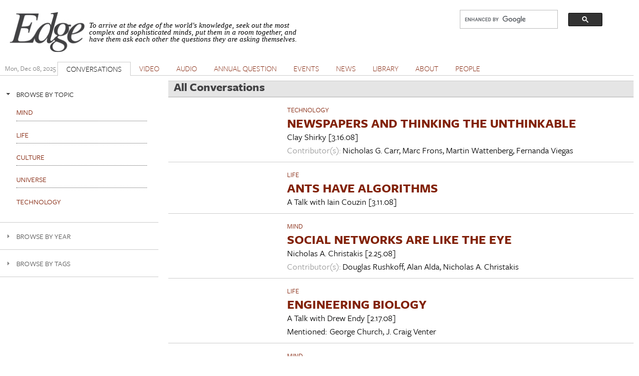

--- FILE ---
content_type: text/html; charset=utf-8
request_url: https://www.edge.org/conversations?amp%3Bv=2%27nvOpzp%3B%20AND%201%3D1%20OR%20%28%3C%27%22%3EiKO%29%29%2C%27A%3D0&userid=9636%27nvOpzp%3B%20AND%201%3D1%20OR%20%28%3C%27%22%3EiKO%29%29%2C&page=9%2C
body_size: 19661
content:
<!DOCTYPE html PUBLIC "-//W3C//DTD XHTML+RDFa 1.0//EN"
  "http://www.w3.org/MarkUp/DTD/xhtml-rdfa-1.dtd">
<html xmlns="http://www.w3.org/1999/xhtml" xml:lang="en" version="XHTML+RDFa 1.0" dir="ltr" prefix="content: http://purl.org/rss/1.0/modules/content/ dc: http://purl.org/dc/terms/ foaf: http://xmlns.com/foaf/0.1/ og: http://ogp.me/ns# rdfs: http://www.w3.org/2000/01/rdf-schema# sioc: http://rdfs.org/sioc/ns# sioct: http://rdfs.org/sioc/types# skos: http://www.w3.org/2004/02/skos/core# xsd: http://www.w3.org/2001/XMLSchema#">

<head profile="http://www.w3.org/1999/xhtml/vocab">
  <meta charset="utf-8" />
<meta name="Generator" content="Drupal 7 (http://drupal.org)" />
<link rel="alternate" type="application/rss+xml" title="All Conversations" href="https://www.edge.org/conversations/feed?amp%3Bv=2%27nvOpzp%3B%20AND%201%3D1%20OR%20%28%3C%27%22%3EiKO%29%29%2C%27A%3D0&amp;userid=9636%27nvOpzp%3B%20AND%201%3D1%20OR%20%28%3C%27%22%3EiKO%29%29%2C" />
<link rel="shortcut icon" href="https://www.edge.org/favicon.ico" type="image/vnd.microsoft.icon" />
<meta name="viewport" content="width=device-width, initial-scale=1" />
<meta name="MobileOptimized" content="width" />
<meta name="HandheldFriendly" content="true" />
<meta name="apple-mobile-web-app-capable" content="yes" />
  <title>All Conversations | Edge.org</title>
  <style type="text/css" media="all">
@import url("https://www.edge.org/modules/system/system.base.css?rzwfpz");
@import url("https://www.edge.org/modules/system/system.menus.css?rzwfpz");
@import url("https://www.edge.org/modules/system/system.messages.css?rzwfpz");
@import url("https://www.edge.org/modules/system/system.theme.css?rzwfpz");
</style>
<style type="text/css" media="all">
@import url("https://www.edge.org/misc/ui/jquery.ui.core.css?rzwfpz");
@import url("https://www.edge.org/misc/ui/jquery.ui.theme.css?rzwfpz");
@import url("https://www.edge.org/misc/ui/jquery.ui.accordion.css?rzwfpz");
@import url("https://www.edge.org/misc/ui/jquery.ui.button.css?rzwfpz");
@import url("https://www.edge.org/misc/ui/jquery.ui.resizable.css?rzwfpz");
@import url("https://www.edge.org/misc/ui/jquery.ui.dialog.css?rzwfpz");
</style>
<style type="text/css" media="all">
@import url("https://www.edge.org/modules/comment/comment.css?rzwfpz");
@import url("https://www.edge.org/sites/all/modules/date/date_repeat_field/date_repeat_field.css?rzwfpz");
@import url("https://www.edge.org/modules/field/theme/field.css?rzwfpz");
@import url("https://www.edge.org/modules/node/node.css?rzwfpz");
@import url("https://www.edge.org/modules/search/search.css?rzwfpz");
@import url("https://www.edge.org/modules/user/user.css?rzwfpz");
@import url("https://www.edge.org/sites/all/modules/extlink/css/extlink.css?rzwfpz");
@import url("https://www.edge.org/sites/all/modules/views/css/views.css?rzwfpz");
</style>
<style type="text/css" media="all">
@import url("https://www.edge.org/sites/all/modules/accordion_blocks/accordion_init.css?rzwfpz");
@import url("https://www.edge.org/sites/all/modules/colorbox/styles/default/colorbox_style.css?rzwfpz");
@import url("https://www.edge.org/sites/all/modules/ctools/css/ctools.css?rzwfpz");
@import url("https://www.edge.org/sites/all/modules/lightbox2/css/lightbox.css?rzwfpz");
@import url("https://www.edge.org/sites/all/modules/panels/css/panels.css?rzwfpz");
@import url("https://www.edge.org/sites/all/modules/shorten/shortener/shortener.css?rzwfpz");
@import url("https://www.edge.org/sites/all/modules/simple_dialog/css/simple_dialog.css?rzwfpz");
@import url("https://www.edge.org/sites/all/modules/stickynav/css/stickynav.css?rzwfpz");
@import url("https://www.edge.org/sites/all/modules/views_accordion/views-accordion.css?rzwfpz");
</style>
<style type="text/css" media="screen">
@import url("https://www.edge.org/sites/all/themes/adaptivetheme/at_core/css/at.layout.css?rzwfpz");
@import url("https://www.edge.org/sites/all/themes/edge_adaptive/css/global.base.css?rzwfpz");
@import url("https://www.edge.org/sites/all/themes/edge_adaptive/css/global.styles.css?rzwfpz");
@import url("https://www.edge.org/sites/all/themes/edge_adaptive/css/edge.views.css?rzwfpz");
@import url("https://www.edge.org/sites/all/themes/edge_adaptive/css/edge.modules.custom.css?rzwfpz");
@import url("https://www.edge.org/sites/all/themes/edge_adaptive/css/edge.custom.css?rzwfpz");
@import url("https://www.edge.org/sites/all/themes/edge_adaptive/css/ckeditor.css?rzwfpz");
@import url("https://www.edge.org/sites/all/themes/edge_adaptive/css/edge.jquery.css?rzwfpz");
@import url("https://www.edge.org/sites/all/themes/edge_adaptive/css/edge.mailchimpform.css?rzwfpz");
</style>
<style type="text/css" media="print">
@import url("https://www.edge.org/sites/all/themes/edge_adaptive/css/print.css?rzwfpz");
</style>
<link type="text/css" rel="stylesheet" href="https://www.edge.org/sites/default/files/adaptivetheme/edge_adaptive_files/edge_adaptive.responsive.layout.css?rzwfpz" media="only screen" />
<link type="text/css" rel="stylesheet" href="https://www.edge.org/sites/all/themes/edge_adaptive/css/responsive.custom.css?rzwfpz" media="only screen" />
<link type="text/css" rel="stylesheet" href="https://www.edge.org/sites/all/themes/edge_adaptive/css/responsive.smartphone.portrait.css?rzwfpz" media="only screen and (max-width:320px)" />
<link type="text/css" rel="stylesheet" href="https://www.edge.org/sites/all/themes/edge_adaptive/css/responsive.smartphone.landscape.css?rzwfpz" media="only screen and (min-width:321px) and (max-width:480px)" />
<link type="text/css" rel="stylesheet" href="https://www.edge.org/sites/all/themes/edge_adaptive/css/responsive.tablet.portrait.css?rzwfpz" media="only screen and (min-width:481px) and (max-width:768px)" />
<link type="text/css" rel="stylesheet" href="https://www.edge.org/sites/all/themes/edge_adaptive/css/responsive.tablet.landscape.css?rzwfpz" media="only screen and (min-width:769px) and (max-width:1024px)" />
<link type="text/css" rel="stylesheet" href="https://www.edge.org/sites/all/themes/edge_adaptive/css/responsive.desktop.css?rzwfpz" media="only screen and (min-width:1025px)" />

<!--[if lt IE 9]>
<style type="text/css" media="screen">
@import url("https://www.edge.org/sites/default/files/adaptivetheme/edge_adaptive_files/edge_adaptive.lt-ie9.layout.css?rzwfpz");
</style>
<![endif]-->

<!-- begin Typekit -->

<script type="text/javascript" src="//use.typekit.net/ule5riu.js"></script>
<script type="text/javascript">try{Typekit.load();}catch(e){}</script>

<!-- end Typekit -->

</head>
<body class="tk-freight-sans-pro html not-front not-logged-in one-sidebar sidebar-first page-conversations site-name-hidden atr-7.x-3.x atv-7.x-3.1 page-views" >
  <div id="skip-link">
    <a href="#main-content" class="element-invisible element-focusable">Skip to main content</a>
  </div>
    <div id="page" class="container page">

  <!-- region: Leaderboard -->
  
   <div class="print-only header-copyright">Copyright &copy; 2025 By Edge Foundation, Inc. All Rights Reserved.</div>

  <header id="header" class="clearfix" role="banner">

          <!-- start: Branding -->
      <div id="branding" class="branding-elements clearfix">

                  <div id="logo">
            <a href="/"><img class="site-logo" typeof="foaf:Image" src="https://www.edge.org/sites/default/files/edge_logo.jpg" alt="Edge.org" /></a>          </div>
        
                  <!-- start: Site name and Slogan hgroup -->
          <hgroup class="element-invisible h-group" id="name-and-slogan">

                          <strong class="element-invisible" id="site-name"><a href="/" title="Home page">Edge.org</a></strong>
            
            
          </hgroup><!-- /end #name-and-slogan -->
        
      </div><!-- /end #branding -->
    
    <!-- region: Header -->
    <div class="region region-header"><div class="region-inner clearfix"><div id="block-block-8" class="block block-block no-title odd first block-count-1 block-region-header block-8">

    
  <div class="content" class="block-content content">
    <div style="clear: right; float:right; width: 330px;">
<script>
  (function() {
    var cx = '012042634644280309647:jygomqbx65u';
    var gcse = document.createElement('script');
    gcse.type = 'text/javascript';
    gcse.async = true;
    gcse.src = (document.location.protocol == 'https:' ? 'https:' : 'http:') +
        '//www.google.com/cse/cse.js?cx=' + cx;
    var s = document.getElementsByTagName('script')[0];
    s.parentNode.insertBefore(gcse, s);
  })();
</script>
<gcse:search></gcse:search>
</div>  </div>
</div>
<div id="block-block-1" class="block block-block site-slogan no-title even last block-count-2 block-region-header block-1">

    
  <div class="content" class="block-content content">
    <p><font face="Times New Roman, Times, Serif"><em>To arrive at the edge of the world's knowledge, seek out the most complex and sophisticated minds, put them in a room together, and have them ask each other the questions they are asking themselves.</em></font></p>
  </div>
</div>
</div></div>
    <div class="print-only url-date">
        https://www.edge.org/conversations?amp%3Bv=2%27nvOpzp%3B%20AND%201%3D1%20OR%20%28%3C%27%22%3EiKO%29%29%2C%27A%3D0&userid=9636%27nvOpzp%3B%20AND%201%3D1%20OR%20%28%3C%27%22%3EiKO%29%29%2C&page=9%2C<br>Printed On Mon December 8th 2025    </div>
  </header>

  <!-- Navigation elements -->

    <div id="primary-menu-bar" class="nav clearfix">
    <nav class="primary-menu-wrapper menu-wrapper clearfix" role="navigation">
  <span id="date-stamp">Mon, Dec 08, 2025</span><ul class="menu primary-menu"><li class="menu-218 first"><a href="/" title="">HOME</a></li><li class="menu-539 active-trail active"><a href="/conversations" title="" class="active-trail active">CONVERSATIONS</a></li><li class="menu-580"><a href="/videos" title="The Edge video library">VIDEO</a></li><li class="menu-1732"><a href="/audios">AUDIO</a></li><li class="menu-776"><a href="/annual-questions">ANNUAL QUESTION</a></li><li class="menu-598"><a href="/events" title="">EVENTS</a></li><li class="menu-528"><a href="/news" title="">NEWS</a></li><li class="menu-597"><a href="/library" title="">LIBRARY</a></li><li class="menu-427"><a href="/about-edgeorg">ABOUT</a></li><li class="menu-1731 last"><a href="/people" title="">PEOPLE</a></li></ul>	</nav>
  </div>
    


  <!-- Breadcrumbs -->
  <!--  Disable Breadcrumbs -->
  
  <!-- Messages and Help -->
    
  <!-- region: Secondary Content -->
  
  <div id="columns" class="columns clearfix">
    <div id="content-column" class="content-column" role="main">
      <div class="content-inner">

        <!-- region: Highlighted -->
        
        <section id="main-content">

          
                      <header id="main-content-header" class="clearfix">

                              <h1 id="page-title">
                  All Conversations                </h1>
              
              
            </header>
          
          <!-- region: Main Content -->
          <!-- sub-region: Content Highlight -->
           <div class="page content-highlight clearfix">
           	           </div>
                      <div id="content" class="region">
              <div id="block-system-main" class="block block-system no-title odd first last block-count-3 block-region-content block-main">

    
  <div class="content" class="block-content content">
    <div class="view view-conversations view-id-conversations view-display-id-page view-dom-id-5209511e9eff7d752e200f3a1bb054a2">
        
  
  
      <div class="view-content">
      <table  class="views-table sticky-enabled cols-2">
         <thead>
      <tr>
                  <th  class="views-field views-field-field-linked-image" scope="col">
                      </th>
                  <th  class="views-field views-field-nothing" scope="col">
            Title          </th>
              </tr>
    </thead>
    <tbody>
          <tr  class="odd conversation views-row-first">
                  <td  class="views-field views-field-field-linked-image">
                      </td>
                  <td  class="views-field views-field-nothing">
            <div class="topic clearfix"><a href="/conversations/topic/TECHNOLOGY"> TECHNOLOGY</a></div>
<div class="conversation-title clearfix"><a href="/conversation/clay_shirky-newspapers-and-thinking-the-unthinkable">NEWSPAPERS AND THINKING THE UNTHINKABLE</a></div>
<span class="sub-title"><strong></strong></span>
<span class="byline"> <div class="field field-name-field-edge-author field-type-entityreference field-label-hidden view-mode-_custom_display"><div class="field-items"><div class="field-item even"><span class="member-name">Clay  Shirky</span></div></div></div> [3.16.08]</span>
<span class="byline"></span>
<div class="contributor-list"><span class="contributors-label"><strong>Contributor(s): </strong></span><span class="member-name">Nicholas G. Carr</span>, <span class="member-name">Marc  Frons</span>, <span class="member-name">Martin  Wattenberg</span>, <span class="member-name">Fernanda  Viegas</span></div>
<div class="people-mentions"></div>          </td>
              </tr>
          <tr  class="even conversation">
                  <td  class="views-field views-field-field-linked-image">
                      </td>
                  <td  class="views-field views-field-nothing">
            <div class="topic clearfix"><a href="/conversations/topic/LIFE"> LIFE</a></div>
<div class="conversation-title clearfix"><a href="/conversation/iain_couzin-ants-have-algorithms">ANTS HAVE ALGORITHMS</a></div>
<span class="sub-title"><strong></strong></span>
<span class="byline">A Talk with <div class="field field-name-field-edge-author field-type-entityreference field-label-hidden view-mode-_custom_display"><div class="field-items"><div class="field-item even"><span class="member-name">Iain  Couzin</span></div></div></div> [3.11.08]</span>
<span class="byline"></span>
<div class="contributor-list"></div>
<div class="people-mentions"></div>          </td>
              </tr>
          <tr  class="odd conversation">
                  <td  class="views-field views-field-field-linked-image">
                      </td>
                  <td  class="views-field views-field-nothing">
            <div class="topic clearfix"><a href="/conversations/topic/MIND"> MIND</a></div>
<div class="conversation-title clearfix"><a href="/conversation/nicholas_a_christakis-social-networks-are-like-the-eye">SOCIAL NETWORKS ARE LIKE THE EYE</a></div>
<span class="sub-title"><strong></strong></span>
<span class="byline"> <div class="field field-name-field-edge-author field-type-entityreference field-label-hidden view-mode-_custom_display"><div class="field-items"><div class="field-item even"><span class="member-name">Nicholas A. Christakis</span></div></div></div> [2.25.08]</span>
<span class="byline"></span>
<div class="contributor-list"><span class="contributors-label"><strong>Contributor(s): </strong></span><span class="member-name">Douglas  Rushkoff</span>, <span class="member-name">Alan  Alda</span>, <span class="member-name">Nicholas A. Christakis</span></div>
<div class="people-mentions"></div>          </td>
              </tr>
          <tr  class="even conversation">
                  <td  class="views-field views-field-field-linked-image">
                      </td>
                  <td  class="views-field views-field-nothing">
            <div class="topic clearfix"><a href="/conversations/topic/LIFE"> LIFE</a></div>
<div class="conversation-title clearfix"><a href="/conversation/drew_endy-engineering-biology">ENGINEERING BIOLOGY</a></div>
<span class="sub-title"><strong></strong></span>
<span class="byline">A Talk with <div class="field field-name-field-edge-author field-type-entityreference field-label-hidden view-mode-_custom_display"><div class="field-items"><div class="field-item even"><span class="member-name">Drew  Endy</span></div></div></div> [2.17.08]</span>
<span class="byline"></span>
<div class="contributor-list"></div>
<div class="people-mentions">Mentioned: &nbsp;<span class="member-name">George  Church</span>, <span class="member-name">J. Craig Venter</span></div>          </td>
              </tr>
          <tr  class="odd conversation">
                  <td  class="views-field views-field-field-linked-image">
                      </td>
                  <td  class="views-field views-field-nothing">
            <div class="topic clearfix"><a href="/conversations/topic/MIND"> MIND</a></div>
<div class="conversation-title clearfix"><a href="/conversation/mahzarin_banaji-anthony_greenwald-the-implicit-association-test">THE IMPLICIT ASSOCIATION TEST</a></div>
<span class="sub-title"><strong></strong></span>
<span class="byline">A Talk with <div class="field field-name-field-edge-author field-type-entityreference field-label-hidden view-mode-_custom_display"><div class="field-items"><div class="field-item even"><span class="member-name">Mahzarin  Banaji</span>, <span class="member-name">Anthony  Greenwald</span></div></div></div> [2.12.08]</span>
<span class="byline"></span>
<div class="contributor-list"></div>
<div class="people-mentions"></div>          </td>
              </tr>
          <tr  class="even conversation">
                  <td  class="views-field views-field-field-linked-image">
                      </td>
                  <td  class="views-field views-field-nothing">
            <div class="topic clearfix"><a href="/conversations/topic/TECHNOLOGY"> TECHNOLOGY</a></div>
<div class="conversation-title clearfix"><a href="/conversation/kevin_kelly-better-than-free">BETTER THAN FREE</a></div>
<span class="sub-title"><strong></strong></span>
<span class="byline"> <div class="field field-name-field-edge-author field-type-entityreference field-label-hidden view-mode-_custom_display"><div class="field-items"><div class="field-item even"><span class="member-name">Kevin  Kelly</span></div></div></div> [2.5.08]</span>
<span class="byline"></span>
<div class="contributor-list"></div>
<div class="people-mentions"></div>          </td>
              </tr>
          <tr  class="odd conversation">
                  <td  class="views-field views-field-field-linked-image">
                      </td>
                  <td  class="views-field views-field-nothing">
            <div class="topic clearfix"><a href="/conversations/topic/TECHNOLOGY"> TECHNOLOGY</a></div>
<div class="conversation-title clearfix"><a href="/conversation/nathan_myhrvold-panoramas-and-photo-technology-from-iceland-and-greenland">PANORAMAS AND PHOTO TECHNOLOGY FROM ICELAND AND GREENLAND</a></div>
<span class="sub-title"><strong></strong></span>
<span class="byline">Photo Essay By <div class="field field-name-field-edge-author field-type-entityreference field-label-hidden view-mode-_custom_display"><div class="field-items"><div class="field-item even"><span class="member-name">Nathan  Myhrvold</span></div></div></div> [2.5.08]</span>
<span class="byline"></span>
<div class="contributor-list"></div>
<div class="people-mentions"></div>          </td>
              </tr>
          <tr  class="even conversation">
                  <td  class="views-field views-field-field-linked-image">
                      </td>
                  <td  class="views-field views-field-nothing">
            <div class="topic clearfix"><a href="/conversations/topic/CULTURE"> CULTURE</a></div>
<div class="conversation-title clearfix"><a href="/conversation/mark_pesce-hyperpolitics-american-style">HYPERPOLITICS (AMERICAN STYLE)</a></div>
<span class="sub-title"><strong></strong></span>
<span class="byline"> <div class="field field-name-field-edge-author field-type-entityreference field-label-hidden view-mode-_custom_display"><div class="field-items"><div class="field-item even"><span class="member-name">Mark  Pesce</span></div></div></div> [2.4.08]</span>
<span class="byline"></span>
<div class="contributor-list"></div>
<div class="people-mentions"></div>          </td>
              </tr>
          <tr  class="odd conversation">
                  <td  class="views-field views-field-field-linked-image">
                      </td>
                  <td  class="views-field views-field-nothing">
            <div class="topic clearfix"><a href="/conversations/topic/LIFE"> LIFE</a></div>
<div class="conversation-title clearfix"><a href="/conversation/richard_dawkins-j_craig_venter-john_brockman-life-a-gene-centric-view">LIFE: A GENE-CENTRIC VIEW</a></div>
<span class="sub-title"><strong>Edge @ DLD</strong></span>
<span class="byline">A Conversation in Munich <div class="field field-name-field-edge-author field-type-entityreference field-label-hidden view-mode-_custom_display"><div class="field-items"><div class="field-item even"><span class="member-name">Richard  Dawkins</span>, <span class="member-name">J. Craig Venter</span>, <span class="member-name">John  Brockman</span></div></div></div> [1.23.08]</span>
<span class="byline"></span>
<div class="contributor-list"></div>
<div class="people-mentions"></div>          </td>
              </tr>
          <tr  class="even conversation">
                  <td  class="views-field views-field-field-linked-image">
                      </td>
                  <td  class="views-field views-field-nothing">
            <div class="topic clearfix"><a href="/conversations/topic/CULTURE"> CULTURE</a></div>
<div class="conversation-title clearfix"><a href="/conversation/jared_diamond-whats-your-consumption-factor">WHAT&#039;S YOUR CONSUMPTION FACTOR?</a></div>
<span class="sub-title"><strong></strong></span>
<span class="byline"> <div class="field field-name-field-edge-author field-type-entityreference field-label-hidden view-mode-_custom_display"><div class="field-items"><div class="field-item even"><span class="member-name">Jared  Diamond</span></div></div></div> [1.13.08]</span>
<span class="byline"></span>
<div class="contributor-list"></div>
<div class="people-mentions"></div>          </td>
              </tr>
          <tr  class="odd conversation">
                  <td  class="views-field views-field-field-linked-image">
                      </td>
                  <td  class="views-field views-field-nothing">
            <div class="topic clearfix"><a href="/conversations/topic/CULTURE"> CULTURE</a></div>
<div class="conversation-title clearfix"><a href="/conversation/lawrence_m_krauss-science-and-the-candidates">SCIENCE AND THE CANDIDATES</a></div>
<span class="sub-title"><strong></strong></span>
<span class="byline">By <div class="field field-name-field-edge-author field-type-entityreference field-label-hidden view-mode-_custom_display"><div class="field-items"><div class="field-item even"><span class="member-name">Lawrence M. Krauss</span></div></div></div> [12.5.07]</span>
<span class="byline"></span>
<div class="contributor-list"></div>
<div class="people-mentions"></div>          </td>
              </tr>
          <tr  class="even conversation">
                  <td  class="views-field views-field-field-linked-image">
                      </td>
                  <td  class="views-field views-field-nothing">
            <div class="topic clearfix"><a href="/conversations/topic/LIFE"> LIFE</a></div>
<div class="conversation-title clearfix"><a href="/conversation/j_craig_venter-a-dna-driven-world">A DNA-DRIVEN WORLD</a></div>
<span class="sub-title"><strong>The 32nd Richard Dimbleby Lecture</strong></span>
<span class="byline">Delivered by <div class="field field-name-field-edge-author field-type-entityreference field-label-hidden view-mode-_custom_display"><div class="field-items"><div class="field-item even"><span class="member-name">J. Craig Venter</span></div></div></div> [12.4.07]</span>
<span class="byline"></span>
<div class="contributor-list"></div>
<div class="people-mentions"></div>          </td>
              </tr>
          <tr  class="odd conversation">
                  <td  class="views-field views-field-field-linked-image">
                      </td>
                  <td  class="views-field views-field-nothing">
            <div class="topic clearfix"><a href="/conversations/topic/CULTURE"> CULTURE</a></div>
<div class="conversation-title clearfix"><a href="/conversation/scott_atran-terrorism-and-radicalization-what-not-to-do-what-to-do">Terrorism and Radicalization: What Not to Do, What to Do</a></div>
<span class="sub-title"><strong></strong></span>
<span class="byline">A presentation by <div class="field field-name-field-edge-author field-type-entityreference field-label-hidden view-mode-_custom_display"><div class="field-items"><div class="field-item even"><span class="member-name">Scott  Atran</span></div></div></div> [10.30.07]</span>
<span class="byline"></span>
<div class="contributor-list"></div>
<div class="people-mentions"></div>          </td>
              </tr>
          <tr  class="even conversation">
                  <td  class="views-field views-field-field-linked-image">
                      </td>
                  <td  class="views-field views-field-nothing">
            <div class="topic clearfix"><a href="/conversations/topic/Conversations"> Conversations</a></div>
<div class="conversation-title clearfix"><a href="/conversation/steven_pinker-marcy_kahan-the-stuff-of-thought">THE STUFF OF THOUGHT</a></div>
<span class="sub-title"><strong>A Conversation with </strong></span>
<span class="byline"> <div class="field field-name-field-edge-author field-type-entityreference field-label-hidden view-mode-_custom_display"><div class="field-items"><div class="field-item even"><span class="member-name">Steven  Pinker</span>, <span class="member-name">Marcy  Kahan</span></div></div></div> [10.14.07]</span>
<span class="byline"></span>
<div class="contributor-list"></div>
<div class="people-mentions"></div>          </td>
              </tr>
          <tr  class="odd conversation">
                  <td  class="views-field views-field-field-linked-image">
                      </td>
                  <td  class="views-field views-field-nothing">
            <div class="topic clearfix"><a href="/conversations/topic/CULTURE"> CULTURE</a></div>
<div class="conversation-title clearfix"><a href="/conversation/timothy_taylor-the-tradescants-ark-experiment">THE TRADESCANT&#039;S ARK EXPERIMENT</a></div>
<span class="sub-title"><strong></strong></span>
<span class="byline"> <div class="field field-name-field-edge-author field-type-entityreference field-label-hidden view-mode-_custom_display"><div class="field-items"><div class="field-item even"><span class="member-name">Timothy  Taylor</span></div></div></div> [10.14.07]</span>
<span class="byline"></span>
<div class="contributor-list"></div>
<div class="people-mentions"></div>          </td>
              </tr>
          <tr  class="even conversation">
                  <td  class="views-field views-field-field-linked-image">
                      </td>
                  <td  class="views-field views-field-nothing">
            <div class="topic clearfix"><a href="/conversations/topic/LIFE"> LIFE</a></div>
<div class="conversation-title clearfix"><a href="/conversation/simon_baron_cohen-do-women-have-better-empathy-than-men">DO WOMEN HAVE BETTER EMPATHY THAN MEN?</a></div>
<span class="sub-title"><strong></strong></span>
<span class="byline"> <div class="field field-name-field-edge-author field-type-entityreference field-label-hidden view-mode-_custom_display"><div class="field-items"><div class="field-item even"><span class="member-name">Simon  Baron-Cohen</span></div></div></div> [10.14.07]</span>
<span class="byline"></span>
<div class="contributor-list"></div>
<div class="people-mentions"></div>          </td>
              </tr>
          <tr  class="odd conversation">
                  <td  class="views-field views-field-field-linked-image">
                      </td>
                  <td  class="views-field views-field-nothing">
            <div class="topic clearfix"><a href="/conversations/topic/UNIVERSE"> UNIVERSE</a></div>
<div class="conversation-title clearfix"><a href="/conversation/neil_turok-what-banged">WHAT BANGED?</a></div>
<span class="sub-title"><strong></strong></span>
<span class="byline"> <div class="field field-name-field-edge-author field-type-entityreference field-label-hidden view-mode-_custom_display"><div class="field-items"><div class="field-item even"><span class="member-name">Neil  Turok</span></div></div></div> [10.14.07]</span>
<span class="byline"></span>
<div class="contributor-list"></div>
<div class="people-mentions"></div>          </td>
              </tr>
          <tr  class="even conversation">
                  <td  class="views-field views-field-field-linked-image">
                      </td>
                  <td  class="views-field views-field-nothing">
            <div class="topic clearfix"><a href="/conversations/topic/LIFE"> LIFE</a></div>
<div class="conversation-title clearfix"><a href="/conversation/steve_jones-some-like-it-hot">SOME LIKE IT HOT</a></div>
<span class="sub-title"><strong></strong></span>
<span class="byline">By <div class="field field-name-field-edge-author field-type-entityreference field-label-hidden view-mode-_custom_display"><div class="field-items"><div class="field-item even"><span class="member-name">Steve  Jones</span></div></div></div> [10.14.07]</span>
<span class="byline"></span>
<div class="contributor-list"></div>
<div class="people-mentions"></div>          </td>
              </tr>
          <tr  class="odd conversation">
                  <td  class="views-field views-field-field-linked-image">
                      </td>
                  <td  class="views-field views-field-nothing">
            <div class="topic clearfix"><a href="/conversations/topic/LIFE"> LIFE</a></div>
<div class="conversation-title clearfix"><a href="/conversation/lewis_wolpert-how-our-limbs-are-patterned-like-the-french-flag">HOW OUR LIMBS ARE PATTERNED LIKE THE FRENCH FLAG</a></div>
<span class="sub-title"><strong></strong></span>
<span class="byline"> <div class="field field-name-field-edge-author field-type-entityreference field-label-hidden view-mode-_custom_display"><div class="field-items"><div class="field-item even"><span class="member-name">Lewis  Wolpert</span></div></div></div> [10.14.07]</span>
<span class="byline"></span>
<div class="contributor-list"></div>
<div class="people-mentions"></div>          </td>
              </tr>
          <tr  class="even conversation">
                  <td  class="views-field views-field-field-linked-image">
                      </td>
                  <td  class="views-field views-field-nothing">
            <div class="topic clearfix"><a href="/conversations/topic/LIFE"> LIFE</a></div>
<div class="conversation-title clearfix"><a href="/conversation/armand_marie_leroi-the-song-of-songs">THE SONG OF SONGS</a></div>
<span class="sub-title"><strong></strong></span>
<span class="byline"> <div class="field field-name-field-edge-author field-type-entityreference field-label-hidden view-mode-_custom_display"><div class="field-items"><div class="field-item even"><span class="member-name">Armand Marie Leroi</span></div></div></div> [10.14.07]</span>
<span class="byline"></span>
<div class="contributor-list"></div>
<div class="people-mentions">Mentioned: &nbsp;<span class="member-name">Brian  Eno</span></div>          </td>
              </tr>
          <tr  class="odd conversation">
                  <td  class="views-field views-field-field-linked-image">
                      </td>
                  <td  class="views-field views-field-nothing">
            <div class="topic clearfix"><a href="/conversations/topic/LIFE"> LIFE</a></div>
<div class="conversation-title clearfix"><a href="/conversation/seirian_sumner-a-cooperative-foraging-experiment-lessons-from-ants">A COOPERATIVE FORAGING EXPERIMENT: LESSONS FROM ANTS</a></div>
<span class="sub-title"><strong></strong></span>
<span class="byline"> <div class="field field-name-field-edge-author field-type-entityreference field-label-hidden view-mode-_custom_display"><div class="field-items"><div class="field-item even"><span class="member-name">Seirian  Sumner</span></div></div></div> [10.14.07]</span>
<span class="byline"></span>
<div class="contributor-list"></div>
<div class="people-mentions">Mentioned: &nbsp;<span class="member-name">Hans Ulrich  Obrist</span></div>          </td>
              </tr>
          <tr  class="even conversation">
                  <td  class="views-field views-field-field-linked-image">
                      </td>
                  <td  class="views-field views-field-nothing">
            <div class="topic clearfix"><a href="/conversations/topic/CULTURE"> CULTURE</a></div>
<div class="conversation-title clearfix"><a href="/conversation/hans_ulrich_obrist-what-is-your-formula-your-equation-your-algorithm">WHAT IS YOUR FORMULA? YOUR EQUATION? YOUR ALGORITHM?</a></div>
<span class="sub-title"><strong>FORMULAE FOR THE 21ST CENTURY</strong></span>
<span class="byline">By <div class="field field-name-field-edge-author field-type-entityreference field-label-hidden view-mode-_custom_display"><div class="field-items"><div class="field-item even"><span class="member-name">Hans Ulrich  Obrist</span></div></div></div> [10.12.07]</span>
<span class="byline"></span>
<div class="contributor-list"></div>
<div class="people-mentions"></div>          </td>
              </tr>
          <tr  class="odd conversation">
                  <td  class="views-field views-field-field-linked-image">
                      </td>
                  <td  class="views-field views-field-nothing">
            <div class="topic clearfix"><a href="/conversations/topic/MIND"> MIND</a></div>
<div class="conversation-title clearfix"><a href="/conversation/jonathan_haidt-moral-psychology-and-the-misunderstanding-of-religion">MORAL PSYCHOLOGY AND THE MISUNDERSTANDING OF RELIGION</a></div>
<span class="sub-title"><strong></strong></span>
<span class="byline">By <div class="field field-name-field-edge-author field-type-entityreference field-label-hidden view-mode-_custom_display"><div class="field-items"><div class="field-item even"><span class="member-name">Jonathan  Haidt</span></div></div></div> [9.21.07]</span>
<span class="byline"></span>
<div class="contributor-list"><span class="contributors-label"><strong>Contributor(s): </strong></span><span class="member-name">Jonathan  Haidt</span>, <span class="member-name">P Z  Myers</span>, <span class="member-name">Sam  Harris</span>, <span class="member-name">Michael  Shermer</span>, <span class="member-name">David Sloan Wilson</span></div>
<div class="people-mentions"></div>          </td>
              </tr>
          <tr  class="even conversation">
                  <td  class="views-field views-field-field-linked-image">
                      </td>
                  <td  class="views-field views-field-nothing">
            <div class="topic clearfix"><a href="/conversations/topic/LIFE"> LIFE</a></div>
<div class="conversation-title clearfix"><a href="/conversation/aubrey_de_grey-bootstrapping-our-way-to-an-ageless-future">BOOTSTRAPPING OUR WAY TO AN AGELESS FUTURE</a></div>
<span class="sub-title"><strong></strong></span>
<span class="byline"> <div class="field field-name-field-edge-author field-type-entityreference field-label-hidden view-mode-_custom_display"><div class="field-items"><div class="field-item even"><span class="member-name">Aubrey  de Grey</span></div></div></div> [9.18.07]</span>
<span class="byline"></span>
<div class="contributor-list"></div>
<div class="people-mentions"></div>          </td>
              </tr>
          <tr  class="odd conversation">
                  <td  class="views-field views-field-field-linked-image">
            <img typeof="foaf:Image" class="image-style-medium" src="https://www.edge.org/sites/default/files/styles/medium/public/conversation/leadimage/bk_378_einsteins500.jpg?itok=b7FY5zxO" width="220" height="109" alt="" title="Walter Isaacson, Brian Greene, Paul Steinhardt" />          </td>
                  <td  class="views-field views-field-nothing">
            <div class="topic clearfix"><a href="/conversations/topic/CULTURE"> CULTURE</a></div>
<div class="conversation-title clearfix"><a href="/conversation/brian_greene-paul_j_steinhardt-walter_isaacson-einstein-an-edge-symposium">EINSTEIN: AN EDGE SYMPOSIUM</a></div>
<span class="sub-title"><strong></strong></span>
<span class="byline">By <div class="field field-name-field-edge-author field-type-entityreference field-label-hidden view-mode-_custom_display"><div class="field-items"><div class="field-item even"><span class="member-name">Brian  Greene</span>, <span class="member-name">Paul J. Steinhardt</span>, <span class="member-name">Walter  Isaacson</span></div></div></div> [9.15.07]</span>
<span class="byline"></span>
<div class="contributor-list"></div>
<div class="people-mentions"></div>          </td>
              </tr>
          <tr  class="even conversation">
                  <td  class="views-field views-field-field-linked-image">
                      </td>
                  <td  class="views-field views-field-nothing">
            <div class="topic clearfix"><a href="/conversations/topic/CULTURE"> CULTURE</a></div>
<div class="conversation-title clearfix"><a href="/conversation/frank_wilczek-a-slice-of-scifoo">A SLICE OF SCIFOO</a></div>
<span class="sub-title"><strong></strong></span>
<span class="byline"> <div class="field field-name-field-edge-author field-type-entityreference field-label-hidden view-mode-_custom_display"><div class="field-items"><div class="field-item even"><span class="member-name">Frank  Wilczek</span></div></div></div> [9.3.07]</span>
<span class="byline"></span>
<div class="contributor-list"><span class="contributors-label"><strong>Contributor(s): </strong></span><span class="member-name">Lee  Smolin</span>, <span class="member-name">Betsy  Devine</span>, <span class="member-name">George  Dyson</span></div>
<div class="people-mentions"></div>          </td>
              </tr>
          <tr  class="odd conversation">
                  <td  class="views-field views-field-field-linked-image">
            <img typeof="foaf:Image" class="image-style-medium" src="https://www.edge.org/sites/default/files/styles/medium/public/conversation/leadimage/bk_689_lloyd520.jpg?itok=lMvPIPEP" width="220" height="147" alt="" />          </td>
                  <td  class="views-field views-field-nothing">
            <div class="topic clearfix"><a href="/conversations/topic/LIFE"> LIFE</a></div>
<div class="conversation-title clearfix"><a href="/conversation/seth_lloyd-seth-lloyd%E2%80%94life-what-a-concept">Seth Lloyd—LIFE: WHAT A CONCEPT!</a></div>
<span class="sub-title"><strong>An Edge Special Event at Eastover Farm</strong></span>
<span class="byline"> <div class="field field-name-field-edge-author field-type-entityreference field-label-hidden view-mode-_custom_display"><div class="field-items"><div class="field-item even"><span class="member-name">Seth  Lloyd</span></div></div></div> [8.27.07]</span>
<span class="byline"></span>
<div class="contributor-list"></div>
<div class="people-mentions">Mentioned: &nbsp;<span class="member-name">Dimitar D. Sasselov</span>, <span class="member-name">Freeman  Dyson</span>, <span class="member-name">George  Church</span>, <span class="member-name">J. Craig Venter</span>, <span class="member-name">Robert  Shapiro</span></div>          </td>
              </tr>
          <tr  class="even conversation">
                  <td  class="views-field views-field-field-linked-image">
            <img typeof="foaf:Image" class="image-style-medium" src="https://www.edge.org/sites/default/files/styles/medium/public/conversation/leadimage/bk_13_sasselov520.jpg?itok=VB_bImG0" width="220" height="147" alt="" />          </td>
                  <td  class="views-field views-field-nothing">
            <div class="topic clearfix"><a href="/conversations/topic/LIFE"> LIFE</a></div>
<div class="conversation-title clearfix"><a href="/conversation/dimitar_d_sasselov-dimitar-sasselov%E2%80%94life-what-a-concept">Dimitar Sasselov—LIFE: WHAT A CONCEPT!</a></div>
<span class="sub-title"><strong>An Edge Special Event at Eastover Farm</strong></span>
<span class="byline"> <div class="field field-name-field-edge-author field-type-entityreference field-label-hidden view-mode-_custom_display"><div class="field-items"><div class="field-item even"><span class="member-name">Dimitar D. Sasselov</span></div></div></div> [8.27.07]</span>
<span class="byline"></span>
<div class="contributor-list"></div>
<div class="people-mentions">Mentioned: &nbsp;<span class="member-name">Freeman  Dyson</span>, <span class="member-name">George  Church</span>, <span class="member-name">J. Craig Venter</span>, <span class="member-name">Robert  Shapiro</span>, <span class="member-name">Seth  Lloyd</span></div>          </td>
              </tr>
          <tr  class="odd conversation">
                  <td  class="views-field views-field-field-linked-image">
            <img typeof="foaf:Image" class="image-style-medium" src="https://www.edge.org/sites/default/files/styles/medium/public/conversation/leadimage/bk_582_church520.jpg?itok=vHlQVTjQ" width="220" height="147" alt="" />          </td>
                  <td  class="views-field views-field-nothing">
            <div class="topic clearfix"><a href="/conversations/topic/LIFE"> LIFE</a></div>
<div class="conversation-title clearfix"><a href="/conversation/george_church-george-church%E2%80%94life-what-a-concept">George Church—LIFE: WHAT A CONCEPT!</a></div>
<span class="sub-title"><strong></strong></span>
<span class="byline"> <div class="field field-name-field-edge-author field-type-entityreference field-label-hidden view-mode-_custom_display"><div class="field-items"><div class="field-item even"><span class="member-name">George  Church</span></div></div></div> [8.27.07]</span>
<span class="byline"></span>
<div class="contributor-list"></div>
<div class="people-mentions">Mentioned: &nbsp;<span class="member-name">Dimitar D. Sasselov</span>, <span class="member-name">Freeman  Dyson</span>, <span class="member-name">J. Craig Venter</span>, <span class="member-name">Robert  Shapiro</span>, <span class="member-name">Seth  Lloyd</span></div>          </td>
              </tr>
          <tr  class="even conversation">
                  <td  class="views-field views-field-field-linked-image">
            <img typeof="foaf:Image" class="image-style-medium" src="https://www.edge.org/sites/default/files/styles/medium/public/conversation/leadimage/bk_242_venter520.jpg?itok=t5QUq0RM" width="220" height="147" alt="" />          </td>
                  <td  class="views-field views-field-nothing">
            <div class="topic clearfix"><a href="/conversations/topic/LIFE"> LIFE</a></div>
<div class="conversation-title clearfix"><a href="/conversation/j_craig_venter-craig-venter%E2%80%94life-what-a-concept">Craig Venter—LIFE: WHAT A CONCEPT!</a></div>
<span class="sub-title"><strong>An Edge Special Event at Eastover Farm</strong></span>
<span class="byline"> <div class="field field-name-field-edge-author field-type-entityreference field-label-hidden view-mode-_custom_display"><div class="field-items"><div class="field-item even"><span class="member-name">J. Craig Venter</span></div></div></div> [8.27.07]</span>
<span class="byline"></span>
<div class="contributor-list"></div>
<div class="people-mentions">Mentioned: &nbsp;<span class="member-name">Dimitar D. Sasselov</span>, <span class="member-name">Freeman  Dyson</span>, <span class="member-name">George  Church</span>, <span class="member-name">Robert  Shapiro</span>, <span class="member-name">Seth  Lloyd</span></div>          </td>
              </tr>
          <tr  class="odd conversation">
                  <td  class="views-field views-field-field-linked-image">
            <img typeof="foaf:Image" class="image-style-medium" src="https://www.edge.org/sites/default/files/styles/medium/public/conversation/leadimage/bk_694_dysonf520.jpg?itok=-eKFTLBZ" width="220" height="147" alt="" />          </td>
                  <td  class="views-field views-field-nothing">
            <div class="topic clearfix"><a href="/conversations/topic/LIFE"> LIFE</a></div>
<div class="conversation-title clearfix"><a href="/conversation/freeman_dyson-freeman-dyson-life-what-a-concept">Freeman Dyson- LIFE: WHAT A CONCEPT!</a></div>
<span class="sub-title"><strong>An Edge Special Event at Eastover Farm</strong></span>
<span class="byline"> <div class="field field-name-field-edge-author field-type-entityreference field-label-hidden view-mode-_custom_display"><div class="field-items"><div class="field-item even"><span class="member-name">Freeman  Dyson</span></div></div></div> [8.27.07]</span>
<span class="byline"></span>
<div class="contributor-list"></div>
<div class="people-mentions">Mentioned: &nbsp;<span class="member-name">George  Church</span>, <span class="member-name">J. Craig Venter</span>, <span class="member-name">Seth  Lloyd</span></div>          </td>
              </tr>
          <tr  class="even conversation">
                  <td  class="views-field views-field-field-linked-image">
            <img typeof="foaf:Image" class="image-style-medium" src="https://www.edge.org/sites/default/files/styles/medium/public/conversation/leadimage/bk_691_alun-glacier-top500.jpg?itok=Q9X_rVpU" width="220" height="136" alt="" title="Alun Anderson, Edge&#039;s Arctic correspondent, on location" />          </td>
                  <td  class="views-field views-field-nothing">
            <div class="topic clearfix"><a href="/conversations/topic/UNIVERSE"> UNIVERSE</a></div>
<div class="conversation-title clearfix"><a href="/conversation/alun_anderson-the-changing-arctic">THE CHANGING ARCTIC</a></div>
<span class="sub-title"><strong></strong></span>
<span class="byline">By <div class="field field-name-field-edge-author field-type-entityreference field-label-hidden view-mode-_custom_display"><div class="field-items"><div class="field-item even"><span class="member-name">Alun  Anderson</span></div></div></div> [8.13.07]</span>
<span class="byline"></span>
<div class="contributor-list"></div>
<div class="people-mentions"></div>          </td>
              </tr>
          <tr  class="odd conversation">
                  <td  class="views-field views-field-field-linked-image">
                      </td>
                  <td  class="views-field views-field-nothing">
            <div class="topic clearfix"><a href="/conversations/topic/CULTURE"> CULTURE</a></div>
<div class="conversation-title clearfix"><a href="/conversation/george_dyson-scifoo-2007">SCIFOO 2007</a></div>
<span class="sub-title"><strong></strong></span>
<span class="byline"> <div class="field field-name-field-edge-author field-type-entityreference field-label-hidden view-mode-_custom_display"><div class="field-items"><div class="field-item even"><span class="member-name">George  Dyson</span></div></div></div> [8.8.07]</span>
<span class="byline"></span>
<div class="contributor-list"></div>
<div class="people-mentions"></div>          </td>
              </tr>
          <tr  class="even conversation">
                  <td  class="views-field views-field-field-linked-image">
                      </td>
                  <td  class="views-field views-field-nothing">
            <div class="topic clearfix"><a href="/conversations/topic/CULTURE"> CULTURE</a></div>
<div class="conversation-title clearfix"><a href="/conversation/freeman_dyson-heretical-thoughts-about-science-and-society">HERETICAL THOUGHTS ABOUT SCIENCE AND SOCIETY</a></div>
<span class="sub-title"><strong></strong></span>
<span class="byline">An essay by <div class="field field-name-field-edge-author field-type-entityreference field-label-hidden view-mode-_custom_display"><div class="field-items"><div class="field-item even"><span class="member-name">Freeman  Dyson</span></div></div></div> [8.7.07]</span>
<span class="byline"></span>
<div class="contributor-list"></div>
<div class="people-mentions"></div>          </td>
              </tr>
          <tr  class="odd conversation">
                  <td  class="views-field views-field-field-linked-image">
                      </td>
                  <td  class="views-field views-field-nothing">
            <div class="topic clearfix"><a href="/conversations/topic/CULTURE"> CULTURE</a></div>
<div class="conversation-title clearfix"><a href="/conversation/nathan_myhrvold-lions-africas-magnificent-predators">LIONS: AFRICA&#039;S MAGNIFICENT PREDATORS</a></div>
<span class="sub-title"><strong></strong></span>
<span class="byline">Photo Essay By <div class="field field-name-field-edge-author field-type-entityreference field-label-hidden view-mode-_custom_display"><div class="field-items"><div class="field-item even"><span class="member-name">Nathan  Myhrvold</span></div></div></div> [7.31.07]</span>
<span class="byline"></span>
<div class="contributor-list"></div>
<div class="people-mentions"></div>          </td>
              </tr>
          <tr  class="even conversation">
                  <td  class="views-field views-field-field-linked-image">
                      </td>
                  <td  class="views-field views-field-nothing">
            <div class="topic clearfix"><a href="/conversations/topic/LIFE"> LIFE</a></div>
<div class="conversation-title clearfix"><a href="/conversation/j_craig_venter-changing-one-species-to-another">CHANGING ONE SPECIES TO ANOTHER</a></div>
<span class="sub-title"><strong></strong></span>
<span class="byline"> <div class="field field-name-field-edge-author field-type-entityreference field-label-hidden view-mode-_custom_display"><div class="field-items"><div class="field-item even"><span class="member-name">J. Craig Venter</span></div></div></div> [7.30.07]</span>
<span class="byline"></span>
<div class="contributor-list"></div>
<div class="people-mentions"></div>          </td>
              </tr>
          <tr  class="odd conversation">
                  <td  class="views-field views-field-field-linked-image">
                      </td>
                  <td  class="views-field views-field-nothing">
            <div class="topic clearfix"><a href="/conversations/topic/MIND"> MIND</a></div>
<div class="conversation-title clearfix"><a href="/conversation/daniel_kahneman-master-class-2007-a-short-course-in-thinking-about-thinking">Master Class 2007: A Short Course In Thinking About Thinking</a></div>
<span class="sub-title"><strong></strong></span>
<span class="byline"> <div class="field field-name-field-edge-author field-type-entityreference field-label-hidden view-mode-_custom_display"><div class="field-items"><div class="field-item even"><span class="member-name">Daniel  Kahneman</span></div></div></div> [7.18.07]</span>
<span class="byline"></span>
<div class="contributor-list"></div>
<div class="people-mentions">Mentioned: &nbsp;<span class="member-name">Sergey  Brin</span>, <span class="member-name">Larry  Page</span></div>          </td>
              </tr>
          <tr  class="even conversation">
                  <td  class="views-field views-field-field-linked-image">
                      </td>
                  <td  class="views-field views-field-nothing">
            <div class="topic clearfix"><a href="/conversations/topic/CULTURE"> CULTURE</a></div>
<div class="conversation-title clearfix"><a href="/conversation/kevin_kelly-the-technium-and-the-7th-kingdom-of-life">THE TECHNIUM AND THE 7TH KINGDOM OF LIFE</a></div>
<span class="sub-title"><strong></strong></span>
<span class="byline">A Talk with <div class="field field-name-field-edge-author field-type-entityreference field-label-hidden view-mode-_custom_display"><div class="field-items"><div class="field-item even"><span class="member-name">Kevin  Kelly</span></div></div></div> [7.18.07]</span>
<span class="byline"></span>
<div class="contributor-list"></div>
<div class="people-mentions"></div>          </td>
              </tr>
          <tr  class="odd conversation">
                  <td  class="views-field views-field-field-linked-image">
                      </td>
                  <td  class="views-field views-field-nothing">
            <div class="topic clearfix"><a href="/conversations/topic/LIFE"> LIFE</a></div>
<div class="conversation-title clearfix"><a href="/conversation/robert_trivers-the-crawfoord-prize-in-biosciences-2007">THE CRAWFOORD PRIZE IN BIOSCIENCES 2007</a></div>
<span class="sub-title"><strong></strong></span>
<span class="byline"> <div class="field field-name-field-edge-author field-type-entityreference field-label-hidden view-mode-_custom_display"><div class="field-items"><div class="field-item even"><span class="member-name">Robert  Trivers</span></div></div></div> [7.18.07]</span>
<span class="byline"></span>
<div class="contributor-list"></div>
<div class="people-mentions"></div>          </td>
              </tr>
          <tr  class="even conversation">
                  <td  class="views-field views-field-field-linked-image">
                      </td>
                  <td  class="views-field views-field-nothing">
            <div class="topic clearfix"><a href="/conversations/topic/CULTURE"> CULTURE</a></div>
<div class="conversation-title clearfix"><a href="/conversation/salvador_paniker-regarding-a-new-humanism">REGARDING A NEW HUMANISM</a></div>
<span class="sub-title"><strong></strong></span>
<span class="byline">By <div class="field field-name-field-edge-author field-type-entityreference field-label-hidden view-mode-_custom_display"><div class="field-items"><div class="field-item even"><span class="member-name">Salvador  Pániker</span></div></div></div> [7.3.07]</span>
<span class="byline"></span>
<div class="contributor-list"></div>
<div class="people-mentions"></div>          </td>
              </tr>
          <tr  class="odd conversation">
                  <td  class="views-field views-field-field-linked-image">
                      </td>
                  <td  class="views-field views-field-nothing">
            <div class="topic clearfix"><a href="/conversations/topic/MIND"> MIND</a></div>
<div class="conversation-title clearfix"><a href="/conversation/daniel_l_everett-recursion-and-human-thought">RECURSION AND HUMAN THOUGHT</a></div>
<span class="sub-title"><strong>WHY THE PIRAHÃ DON&#039;T HAVE NUMBERS</strong></span>
<span class="byline">A Talk With <div class="field field-name-field-edge-author field-type-entityreference field-label-hidden view-mode-_custom_display"><div class="field-items"><div class="field-item even"><span class="member-name">Daniel L. Everett</span></div></div></div> [6.11.07]</span>
<span class="byline"></span>
<div class="contributor-list"><span class="contributors-label"><strong>Contributor(s): </strong></span><span class="member-name">Robert D. Van Valin</span>, <span class="member-name">David  Pesetsky</span>, <span class="member-name">Robert D. Van Valin</span>, <span class="member-name">Daniel L. Everett</span>, <span class="member-name">David  Pesetsky</span>, <span class="member-name">Robert D. Van Valin</span>, <span class="member-name">Daniel L. Everett</span>, <span class="member-name">Steven  Pinker</span></div>
<div class="people-mentions"></div>          </td>
              </tr>
          <tr  class="even conversation">
                  <td  class="views-field views-field-field-linked-image">
                      </td>
                  <td  class="views-field views-field-nothing">
            <div class="topic clearfix"><a href="/conversations/topic/CULTURE"> CULTURE</a></div>
<div class="conversation-title clearfix"><a href="/conversation/jerry_a_coyne-dont-know-much-biology">DON&#039;T KNOW MUCH BIOLOGY</a></div>
<span class="sub-title"><strong></strong></span>
<span class="byline">By <div class="field field-name-field-edge-author field-type-entityreference field-label-hidden view-mode-_custom_display"><div class="field-items"><div class="field-item even"><span class="member-name">Jerry A. Coyne</span></div></div></div> [6.5.07]</span>
<span class="byline"></span>
<div class="contributor-list"></div>
<div class="people-mentions"></div>          </td>
              </tr>
          <tr  class="odd conversation">
                  <td  class="views-field views-field-field-linked-image">
            <img typeof="foaf:Image" class="image-style-medium" src="https://www.edge.org/sites/default/files/styles/medium/public/conversation/leadimage/bk_359_sz335.jpg?itok=E0uo0hRC" width="220" height="137" alt="" title="The Third Culture in Süddeutsche Zeitung" />          </td>
                  <td  class="views-field views-field-nothing">
            <div class="topic clearfix"><a href="/conversations/topic/CULTURE"> CULTURE</a></div>
<div class="conversation-title clearfix"><a href="/conversation/andrian_kreye-when-only-the-enlightened-speak-out-reason-is-bound-to-lose">When Only The Enlightened Speak Out, Reason Is Bound To Lose</a></div>
<span class="sub-title"><strong></strong></span>
<span class="byline">By <div class="field field-name-field-edge-author field-type-entityreference field-label-hidden view-mode-_custom_display"><div class="field-items"><div class="field-item even"><span class="member-name">Andrian  Kreye</span></div></div></div> [6.5.07]</span>
<span class="byline"></span>
<div class="contributor-list"></div>
<div class="people-mentions"></div>          </td>
              </tr>
          <tr  class="even conversation">
                  <td  class="views-field views-field-field-linked-image">
                      </td>
                  <td  class="views-field views-field-nothing">
            <div class="topic clearfix"><a href="/conversations/topic/CULTURE"> CULTURE</a></div>
<div class="conversation-title clearfix"><a href="/conversation/gino_segre-faust-in-copenhagen">FAUST IN COPENHAGEN</a></div>
<span class="sub-title"><strong></strong></span>
<span class="byline">By <div class="field field-name-field-edge-author field-type-entityreference field-label-hidden view-mode-_custom_display"><div class="field-items"><div class="field-item even"><span class="member-name">Gino  Segre</span></div></div></div> [6.5.07]</span>
<span class="byline"></span>
<div class="contributor-list"></div>
<div class="people-mentions"></div>          </td>
              </tr>
          <tr  class="odd conversation">
                  <td  class="views-field views-field-field-linked-image">
                      </td>
                  <td  class="views-field views-field-nothing">
            <div class="topic clearfix"><a href="/conversations/topic/CULTURE"> CULTURE</a></div>
<div class="conversation-title clearfix"><a href="/conversation/werner_heisenberg-science-and-religion">SCIENCE AND RELIGION</a></div>
<span class="sub-title"><strong></strong></span>
<span class="byline">By <div class="field field-name-field-edge-author field-type-entityreference field-label-hidden view-mode-_custom_display"><div class="field-items"><div class="field-item even"><span class="member-name">Werner  Heisenberg</span></div></div></div> [6.3.07]</span>
<span class="byline"></span>
<div class="contributor-list"></div>
<div class="people-mentions"></div>          </td>
              </tr>
          <tr  class="even conversation">
                  <td  class="views-field views-field-field-linked-image">
                      </td>
                  <td  class="views-field views-field-nothing">
            <div class="topic clearfix"><a href="/conversations/topic/UNIVERSE"> UNIVERSE</a></div>
<div class="conversation-title clearfix"><a href="/conversation/neil_turok-the-cyclic-universe">THE CYCLIC UNIVERSE</a></div>
<span class="sub-title"><strong></strong></span>
<span class="byline">By <div class="field field-name-field-edge-author field-type-entityreference field-label-hidden view-mode-_custom_display"><div class="field-items"><div class="field-item even"><span class="member-name">Neil  Turok</span></div></div></div> [5.16.07]</span>
<span class="byline"></span>
<div class="contributor-list"></div>
<div class="people-mentions"></div>          </td>
              </tr>
          <tr  class="odd conversation">
                  <td  class="views-field views-field-field-linked-image">
                      </td>
                  <td  class="views-field views-field-nothing">
            <div class="topic clearfix"><a href="/conversations/topic/CULTURE"> CULTURE</a></div>
<div class="conversation-title clearfix"><a href="/conversation/paul_bloom-deena_skolnick_weisberg-why-do-some-people-resist-science">WHY DO SOME PEOPLE RESIST SCIENCE?</a></div>
<span class="sub-title"><strong></strong></span>
<span class="byline">By <div class="field field-name-field-edge-author field-type-entityreference field-label-hidden view-mode-_custom_display"><div class="field-items"><div class="field-item even"><span class="member-name">Paul  Bloom</span>, <span class="member-name">Deena Skolnick Weisberg</span></div></div></div> [5.15.07]</span>
<span class="byline"></span>
<div class="contributor-list"></div>
<div class="people-mentions"></div>          </td>
              </tr>
          <tr  class="even conversation">
                  <td  class="views-field views-field-field-linked-image">
            <img typeof="foaf:Image" class="image-style-medium" src="https://www.edge.org/sites/default/files/styles/medium/public/conversation/leadimage/bk_942_shapiro520.jpg?itok=Xy18tpRW" width="220" height="147" alt="" />          </td>
                  <td  class="views-field views-field-nothing">
            <div class="topic clearfix"><a href="/conversations/topic/LIFE"> LIFE</a></div>
<div class="conversation-title clearfix"><a href="/conversation/robert_shapiro-robert-shapiro%E2%80%94life-what-a-concept">Robert Shapiro—LIFE: WHAT A CONCEPT!</a></div>
<span class="sub-title"><strong>An Edge Special Event at Eastover Farm</strong></span>
<span class="byline"> <div class="field field-name-field-edge-author field-type-entityreference field-label-hidden view-mode-_custom_display"><div class="field-items"><div class="field-item even"><span class="member-name">Robert  Shapiro</span></div></div></div> [5.9.07]</span>
<span class="byline"></span>
<div class="contributor-list"></div>
<div class="people-mentions">Mentioned: &nbsp;<span class="member-name">Dimitar D. Sasselov</span>, <span class="member-name">Freeman  Dyson</span>, <span class="member-name">George  Church</span>, <span class="member-name">J. Craig Venter</span>, <span class="member-name">Robert  Shapiro</span>, <span class="member-name">Seth  Lloyd</span></div>          </td>
              </tr>
          <tr  class="odd conversation">
                  <td  class="views-field views-field-field-linked-image">
                      </td>
                  <td  class="views-field views-field-nothing">
            <div class="topic clearfix"><a href="/conversations/topic/LIFE"> LIFE</a></div>
<div class="conversation-title clearfix"><a href="/conversation/e_o_wilson-the-encyclopedia-of-life">THE ENCYCLOPEDIA OF LIFE</a></div>
<span class="sub-title"><strong>IMAGINE an electronic for each species of organism on earth available everywhere by single access on command.</strong></span>
<span class="byline">By <div class="field field-name-field-edge-author field-type-entityreference field-label-hidden view-mode-_custom_display"><div class="field-items"><div class="field-item even"><span class="member-name">E. O. Wilson</span></div></div></div> [5.7.07]</span>
<span class="byline"></span>
<div class="contributor-list"></div>
<div class="people-mentions"></div>          </td>
              </tr>
          <tr  class="even conversation views-row-last">
                  <td  class="views-field views-field-field-linked-image">
                      </td>
                  <td  class="views-field views-field-nothing">
            <div class="topic clearfix"><a href="/conversations/topic/LIFE"> LIFE</a></div>
<div class="conversation-title clearfix"><a href="/conversation/christopher_j_anderson-e-o-wilson-ted-prize-wish-help-build-the-encyclopedia-of-life">E. O. WILSON: TED PRIZE WISH: HELP BUILD THE ENCYCLOPEDIA OF LIFE</a></div>
<span class="sub-title"><strong></strong></span>
<span class="byline">By <div class="field field-name-field-edge-author field-type-entityreference field-label-hidden view-mode-_custom_display"><div class="field-items"><div class="field-item even"><span class="member-name">Christopher  J. Anderson</span></div></div></div> [5.7.07]</span>
<span class="byline"></span>
<div class="contributor-list"></div>
<div class="people-mentions"></div>          </td>
              </tr>
      </tbody>
</table>
    </div>
  
      <h2 class="element-invisible">Pages</h2><div class="item-list item-list-pager"><ul class="pager"><li class="pager-first odd first"><a title="Go to first page" href="/conversations?amp%3Bv=2%27nvOpzp%3B%20AND%201%3D1%20OR%20%28%3C%27%22%3EiKO%29%29%2C%27A%3D0&amp;userid=9636%27nvOpzp%3B%20AND%201%3D1%20OR%20%28%3C%27%22%3EiKO%29%29%2C&amp;page=0%2C">« first</a></li><li class="pager-previous even"><a title="Go to previous page" href="/conversations?amp%3Bv=2%27nvOpzp%3B%20AND%201%3D1%20OR%20%28%3C%27%22%3EiKO%29%29%2C%27A%3D0&amp;userid=9636%27nvOpzp%3B%20AND%201%3D1%20OR%20%28%3C%27%22%3EiKO%29%29%2C&amp;page=8%2C">‹ previous</a></li><li class="pager-ellipsis odd">…</li><li class="pager-item even"><a title="Go to page 6" href="/conversations?amp%3Bv=2%27nvOpzp%3B%20AND%201%3D1%20OR%20%28%3C%27%22%3EiKO%29%29%2C%27A%3D0&amp;userid=9636%27nvOpzp%3B%20AND%201%3D1%20OR%20%28%3C%27%22%3EiKO%29%29%2C&amp;page=5%2C">6</a></li><li class="pager-item odd"><a title="Go to page 7" href="/conversations?amp%3Bv=2%27nvOpzp%3B%20AND%201%3D1%20OR%20%28%3C%27%22%3EiKO%29%29%2C%27A%3D0&amp;userid=9636%27nvOpzp%3B%20AND%201%3D1%20OR%20%28%3C%27%22%3EiKO%29%29%2C&amp;page=6%2C">7</a></li><li class="pager-item even"><a title="Go to page 8" href="/conversations?amp%3Bv=2%27nvOpzp%3B%20AND%201%3D1%20OR%20%28%3C%27%22%3EiKO%29%29%2C%27A%3D0&amp;userid=9636%27nvOpzp%3B%20AND%201%3D1%20OR%20%28%3C%27%22%3EiKO%29%29%2C&amp;page=7%2C">8</a></li><li class="pager-item odd"><a title="Go to page 9" href="/conversations?amp%3Bv=2%27nvOpzp%3B%20AND%201%3D1%20OR%20%28%3C%27%22%3EiKO%29%29%2C%27A%3D0&amp;userid=9636%27nvOpzp%3B%20AND%201%3D1%20OR%20%28%3C%27%22%3EiKO%29%29%2C&amp;page=8%2C">9</a></li><li class="pager-current even">10</li><li class="pager-item odd"><a title="Go to page 11" href="/conversations?amp%3Bv=2%27nvOpzp%3B%20AND%201%3D1%20OR%20%28%3C%27%22%3EiKO%29%29%2C%27A%3D0&amp;userid=9636%27nvOpzp%3B%20AND%201%3D1%20OR%20%28%3C%27%22%3EiKO%29%29%2C&amp;page=10%2C">11</a></li><li class="pager-item even"><a title="Go to page 12" href="/conversations?amp%3Bv=2%27nvOpzp%3B%20AND%201%3D1%20OR%20%28%3C%27%22%3EiKO%29%29%2C%27A%3D0&amp;userid=9636%27nvOpzp%3B%20AND%201%3D1%20OR%20%28%3C%27%22%3EiKO%29%29%2C&amp;page=11%2C">12</a></li><li class="pager-item odd"><a title="Go to page 13" href="/conversations?amp%3Bv=2%27nvOpzp%3B%20AND%201%3D1%20OR%20%28%3C%27%22%3EiKO%29%29%2C%27A%3D0&amp;userid=9636%27nvOpzp%3B%20AND%201%3D1%20OR%20%28%3C%27%22%3EiKO%29%29%2C&amp;page=12%2C">13</a></li><li class="pager-item even"><a title="Go to page 14" href="/conversations?amp%3Bv=2%27nvOpzp%3B%20AND%201%3D1%20OR%20%28%3C%27%22%3EiKO%29%29%2C%27A%3D0&amp;userid=9636%27nvOpzp%3B%20AND%201%3D1%20OR%20%28%3C%27%22%3EiKO%29%29%2C&amp;page=13%2C">14</a></li><li class="pager-ellipsis odd">…</li><li class="pager-next even"><a title="Go to next page" href="/conversations?amp%3Bv=2%27nvOpzp%3B%20AND%201%3D1%20OR%20%28%3C%27%22%3EiKO%29%29%2C%27A%3D0&amp;userid=9636%27nvOpzp%3B%20AND%201%3D1%20OR%20%28%3C%27%22%3EiKO%29%29%2C&amp;page=10%2C">next ›</a></li><li class="pager-last odd last"><a title="Go to last page" href="/conversations?amp%3Bv=2%27nvOpzp%3B%20AND%201%3D1%20OR%20%28%3C%27%22%3EiKO%29%29%2C%27A%3D0&amp;userid=9636%27nvOpzp%3B%20AND%201%3D1%20OR%20%28%3C%27%22%3EiKO%29%29%2C&amp;page=16%2C">last »</a></li></ul></div>  
  
  
  
  
</div>  </div>
</div>
            </div>
          
          <!-- Feed icons (RSS, Atom icons etc -->
          <a href="https://www.edge.org/conversations/feed?amp%3Bv=2%27nvOpzp%3B%20AND%201%3D1%20OR%20%28%3C%27%22%3EiKO%29%29%2C%27A%3D0&amp;userid=9636%27nvOpzp%3B%20AND%201%3D1%20OR%20%28%3C%27%22%3EiKO%29%29%2C" class="feed-icon" title="Subscribe to All Conversations"><img typeof="foaf:Image" class="image-style-none" src="https://www.edge.org/misc/feed.png" width="16" height="16" alt="Subscribe to All Conversations" /></a>
          
        </section><!-- /end #main-content -->

        <!-- region: Content Aside -->
        
      </div><!-- /end .content-inner -->
    </div><!-- /end #content-column -->

    <!-- regions: Sidebar first and Sidebar second -->
    <div class="region region-sidebar-first sidebar"><div class="region-inner clearfix"><div id="block-views-conversation-topics-nav-block" class="block block-views no-title odd first block-count-4 block-region-sidebar-first block-conversation-topics-nav-block">

    
  <div class="content" class="block-content content">
    <div class="view view-conversation-topics-nav view-id-conversation_topics_nav view-display-id-block conversations-topic-browser view-dom-id-0323153ca852e7647204e62cce42f91c">
        
  
  
      <div class="view-content">
        <h3 class="views-accordion-conversation_topics_nav-block-header">
    BROWSE BY TOPIC  </h3>
<div>  <div class="views-row views-row-1 views-row-odd views-row-first">
      
  <div class="views-field views-field-name">        <span class="field-content"><a href="/conversations/topic/mind">MIND</a></span>  </div>  </div>
  <div class="views-row views-row-2 views-row-even">
      
  <div class="views-field views-field-name">        <span class="field-content"><a href="/conversations/topic/life">LIFE</a></span>  </div>  </div>
  <div class="views-row views-row-3 views-row-odd">
      
  <div class="views-field views-field-name">        <span class="field-content"><a href="/conversations/topic/culture">CULTURE</a></span>  </div>  </div>
  <div class="views-row views-row-4 views-row-even">
      
  <div class="views-field views-field-name">        <span class="field-content"><a href="/conversations/topic/universe">UNIVERSE</a></span>  </div>  </div>
  <div class="views-row views-row-5 views-row-odd views-row-last">
      
  <div class="views-field views-field-name">        <span class="field-content"><a href="/conversations/topic/technology">TECHNOLOGY</a></span>  </div>  </div>
</div>    </div>
  
  
  
  
  
  
</div>  </div>
</div>
<div id="block-accordion-blocks-browse-by-year-1" class="block block-accordion-blocks conversations-by-year even block-count-5 block-region-sidebar-first block-browse-by-year-1">

    <h2 class="block-title">BROWSE BY YEAR</h2>
  
  <div class="content" class="block-content content">
    <div class="accordion_blocks_container">
        <h2><a href="#">
          BROWSE BY YEAR        </a></h2>
    <div>
      <ul><li class="0 first"><a href="/conversations/year/2025">2025</a></li>
<li class="1"><a href="/conversations/year/2024">2024</a></li>
<li class="2"><a href="/conversations/year/2023">2023</a></li>
<li class="3"><a href="/conversations/year/2022">2022</a></li>
<li class="4"><a href="/conversations/year/2021">2021</a></li>
<li class="5"><a href="/conversations/year/2020">2020</a></li>
<li class="6"><a href="/conversations/year/2019">2019</a></li>
<li class="7"><a href="/conversations/year/2018">2018</a></li>
<li class="8"><a href="/conversations/year/2017">2017</a></li>
<li class="9"><a href="/conversations/year/2016">2016</a></li>
<li class="10"><a href="/conversations/year/2015">2015</a></li>
<li class="11"><a href="/conversations/year/2014">2014</a></li>
<li class="12"><a href="/conversations/year/2013">2013</a></li>
<li class="13"><a href="/conversations/year/2012">2012</a></li>
<li class="14"><a href="/conversations/year/2011">2011</a></li>
<li class="15"><a href="/conversations/year/2010">2010</a></li>
<li class="16"><a href="/conversations/year/2009">2009</a></li>
<li class="17"><a href="/conversations/year/2008">2008</a></li>
<li class="18"><a href="/conversations/year/2007">2007</a></li>
<li class="19"><a href="/conversations/year/2006">2006</a></li>
<li class="20"><a href="/conversations/year/2005">2005</a></li>
<li class="21"><a href="/conversations/year/2004">2004</a></li>
<li class="22"><a href="/conversations/year/2003">2003</a></li>
<li class="23"><a href="/conversations/year/2002">2002</a></li>
<li class="24"><a href="/conversations/year/2001">2001</a></li>
<li class="25"><a href="/conversations/year/2000">2000</a></li>
<li class="26"><a href="/conversations/year/1999">1999</a></li>
<li class="27"><a href="/conversations/year/1998">1998</a></li>
<li class="28"><a href="/conversations/year/1997">1997</a></li>
<li class="29"><a href="/conversations/year/1996">1996</a></li>
<li class="30 last"><a href="/conversations/year/1995">1995</a></li>
</ul>    </div>
    </div>
  </div>
</div>
<div id="block-views-conversation-tags-block" class="block block-views no-title odd last block-count-6 block-region-sidebar-first block-conversation-tags-block">

    
  <div class="content" class="block-content content">
    <div class="view view-conversation-tags view-id-conversation_tags view-display-id-block conversation-tags view-dom-id-236bd07073664cd6927b79c80a90d5e5">
        
  
  
      <div class="view-content">
        <h3 class="views-accordion-conversation_tags-block-header">
    BROWSE BY TAGS  </h3>
<div>  <div class="views-row views-row-1 views-row-odd views-row-first">
      
  <div class="views-field views-field-name">        <span class="field-content"><a href="/conversations/tag/advertising">advertising</a></span>  </div>  </div>
  <div class="views-row views-row-2 views-row-even">
      
  <div class="views-field views-field-name">        <span class="field-content"><a href="/conversations/tag/affective-forecasting">affective-forecasting</a></span>  </div>  </div>
  <div class="views-row views-row-3 views-row-odd">
      
  <div class="views-field views-field-name">        <span class="field-content"><a href="/conversations/tag/aging">aging</a></span>  </div>  </div>
  <div class="views-row views-row-4 views-row-even">
      
  <div class="views-field views-field-name">        <span class="field-content"><a href="/conversations/tag/ai">AI</a></span>  </div>  </div>
  <div class="views-row views-row-5 views-row-odd">
      
  <div class="views-field views-field-name">        <span class="field-content"><a href="/conversations/tag/aircraft">aircraft</a></span>  </div>  </div>
  <div class="views-row views-row-6 views-row-even">
      
  <div class="views-field views-field-name">        <span class="field-content"><a href="/conversations/tag/al-qaeda">al-qaeda</a></span>  </div>  </div>
  <div class="views-row views-row-7 views-row-odd">
      
  <div class="views-field views-field-name">        <span class="field-content"><a href="/conversations/tag/algorithm">algorithm</a></span>  </div>  </div>
  <div class="views-row views-row-8 views-row-even">
      
  <div class="views-field views-field-name">        <span class="field-content"><a href="/conversations/tag/alzheimer%27s">Alzheimer&#039;s</a></span>  </div>  </div>
  <div class="views-row views-row-9 views-row-odd">
      
  <div class="views-field views-field-name">        <span class="field-content"><a href="/conversations/tag/amazon">Amazon</a></span>  </div>  </div>
  <div class="views-row views-row-10 views-row-even">
      
  <div class="views-field views-field-name">        <span class="field-content"><a href="/conversations/tag/analog">analog</a></span>  </div>  </div>
  <div class="views-row views-row-11 views-row-odd">
      
  <div class="views-field views-field-name">        <span class="field-content"><a href="/conversations/tag/ancient-dna">ancient-DNA</a></span>  </div>  </div>
  <div class="views-row views-row-12 views-row-even">
      
  <div class="views-field views-field-name">        <span class="field-content"><a href="/conversations/tag/animals">animals</a></span>  </div>  </div>
  <div class="views-row views-row-13 views-row-odd">
      
  <div class="views-field views-field-name">        <span class="field-content"><a href="/conversations/tag/annual-question">annual-question</a></span>  </div>  </div>
  <div class="views-row views-row-14 views-row-even">
      
  <div class="views-field views-field-name">        <span class="field-content"><a href="/conversations/tag/anoles">anoles</a></span>  </div>  </div>
  <div class="views-row views-row-15 views-row-odd">
      
  <div class="views-field views-field-name">        <span class="field-content"><a href="/conversations/tag/anthropic-principle">anthropic-principle</a></span>  </div>  </div>
  <div class="views-row views-row-16 views-row-even">
      
  <div class="views-field views-field-name">        <span class="field-content"><a href="/conversations/tag/anthropology">anthropology</a></span>  </div>  </div>
  <div class="views-row views-row-17 views-row-odd">
      
  <div class="views-field views-field-name">        <span class="field-content"><a href="/conversations/tag/apple">apple</a></span>  </div>  </div>
  <div class="views-row views-row-18 views-row-even">
      
  <div class="views-field views-field-name">        <span class="field-content"><a href="/conversations/tag/archaeology">archaeology</a></span>  </div>  </div>
  <div class="views-row views-row-19 views-row-odd">
      
  <div class="views-field views-field-name">        <span class="field-content"><a href="/conversations/tag/architecture">architecture</a></span>  </div>  </div>
  <div class="views-row views-row-20 views-row-even">
      
  <div class="views-field views-field-name">        <span class="field-content"><a href="/conversations/tag/arctic">arctic</a></span>  </div>  </div>
  <div class="views-row views-row-21 views-row-odd">
      
  <div class="views-field views-field-name">        <span class="field-content"><a href="/conversations/tag/argumentative-theory-of-reasoning">argumentative-theory-of-reasoning</a></span>  </div>  </div>
  <div class="views-row views-row-22 views-row-even">
      
  <div class="views-field views-field-name">        <span class="field-content"><a href="/conversations/tag/art">art</a></span>  </div>  </div>
  <div class="views-row views-row-23 views-row-odd">
      
  <div class="views-field views-field-name">        <span class="field-content"><a href="/conversations/tag/artefacts">artefacts</a></span>  </div>  </div>
  <div class="views-row views-row-24 views-row-even">
      
  <div class="views-field views-field-name">        <span class="field-content"><a href="/conversations/tag/artificial-intelligence">artificial-intelligence</a></span>  </div>  </div>
  <div class="views-row views-row-25 views-row-odd">
      
  <div class="views-field views-field-name">        <span class="field-content"><a href="/conversations/tag/astronomy">astronomy</a></span>  </div>  </div>
  <div class="views-row views-row-26 views-row-even">
      
  <div class="views-field views-field-name">        <span class="field-content"><a href="/conversations/tag/atheism">atheism</a></span>  </div>  </div>
  <div class="views-row views-row-27 views-row-odd">
      
  <div class="views-field views-field-name">        <span class="field-content"><a href="/conversations/tag/attribute-substitution">attribute-substitution</a></span>  </div>  </div>
  <div class="views-row views-row-28 views-row-even">
      
  <div class="views-field views-field-name">        <span class="field-content"><a href="/conversations/tag/autism">autism</a></span>  </div>  </div>
  <div class="views-row views-row-29 views-row-odd">
      
  <div class="views-field views-field-name">        <span class="field-content"><a href="/conversations/tag/axions">axions</a></span>  </div>  </div>
  <div class="views-row views-row-30 views-row-even">
      
  <div class="views-field views-field-name">        <span class="field-content"><a href="/conversations/tag/bayesian-inference">Bayesian-inference</a></span>  </div>  </div>
  <div class="views-row views-row-31 views-row-odd">
      
  <div class="views-field views-field-name">        <span class="field-content"><a href="/conversations/tag/bayesian-network">Bayesian-network</a></span>  </div>  </div>
  <div class="views-row views-row-32 views-row-even">
      
  <div class="views-field views-field-name">        <span class="field-content"><a href="/conversations/tag/behavior">behavior</a></span>  </div>  </div>
  <div class="views-row views-row-33 views-row-odd">
      
  <div class="views-field views-field-name">        <span class="field-content"><a href="/conversations/tag/behavioral-economics">behavioral-economics</a></span>  </div>  </div>
  <div class="views-row views-row-34 views-row-even">
      
  <div class="views-field views-field-name">        <span class="field-content"><a href="/conversations/tag/behavioral-sciences">behavioral-sciences</a></span>  </div>  </div>
  <div class="views-row views-row-35 views-row-odd">
      
  <div class="views-field views-field-name">        <span class="field-content"><a href="/conversations/tag/bias">bias</a></span>  </div>  </div>
  <div class="views-row views-row-36 views-row-even">
      
  <div class="views-field views-field-name">        <span class="field-content"><a href="/conversations/tag/big-bang">Big-Bang</a></span>  </div>  </div>
  <div class="views-row views-row-37 views-row-odd">
      
  <div class="views-field views-field-name">        <span class="field-content"><a href="/conversations/tag/big-data">big-data</a></span>  </div>  </div>
  <div class="views-row views-row-38 views-row-even">
      
  <div class="views-field views-field-name">        <span class="field-content"><a href="/conversations/tag/bill-brown">Bill-Brown</a></span>  </div>  </div>
  <div class="views-row views-row-39 views-row-odd">
      
  <div class="views-field views-field-name">        <span class="field-content"><a href="/conversations/tag/biodiversity">biodiversity</a></span>  </div>  </div>
  <div class="views-row views-row-40 views-row-even">
      
  <div class="views-field views-field-name">        <span class="field-content"><a href="/conversations/tag/biography">biography</a></span>  </div>  </div>
  <div class="views-row views-row-41 views-row-odd">
      
  <div class="views-field views-field-name">        <span class="field-content"><a href="/conversations/tag/biology">biology</a></span>  </div>  </div>
  <div class="views-row views-row-42 views-row-even">
      
  <div class="views-field views-field-name">        <span class="field-content"><a href="/conversations/tag/biotechnology">biotechnology</a></span>  </div>  </div>
  <div class="views-row views-row-43 views-row-odd">
      
  <div class="views-field views-field-name">        <span class="field-content"><a href="/conversations/tag/black-holes">black-holes</a></span>  </div>  </div>
  <div class="views-row views-row-44 views-row-even">
      
  <div class="views-field views-field-name">        <span class="field-content"><a href="/conversations/tag/black-swan">black-swan</a></span>  </div>  </div>
  <div class="views-row views-row-45 views-row-odd">
      
  <div class="views-field views-field-name">        <span class="field-content"><a href="/conversations/tag/bounded-optimality">bounded-optimality</a></span>  </div>  </div>
  <div class="views-row views-row-46 views-row-even">
      
  <div class="views-field views-field-name">        <span class="field-content"><a href="/conversations/tag/brain">brain</a></span>  </div>  </div>
  <div class="views-row views-row-47 views-row-odd">
      
  <div class="views-field views-field-name">        <span class="field-content"><a href="/conversations/tag/brains">brains</a></span>  </div>  </div>
  <div class="views-row views-row-48 views-row-even">
      
  <div class="views-field views-field-name">        <span class="field-content"><a href="/conversations/tag/branes">branes</a></span>  </div>  </div>
  <div class="views-row views-row-49 views-row-odd">
      
  <div class="views-field views-field-name">        <span class="field-content"><a href="/conversations/tag/causal-theory-of-views">causal-theory-of-views</a></span>  </div>  </div>
  <div class="views-row views-row-50 views-row-even">
      
  <div class="views-field views-field-name">        <span class="field-content"><a href="/conversations/tag/cell-biology">cell-biology</a></span>  </div>  </div>
  <div class="views-row views-row-51 views-row-odd">
      
  <div class="views-field views-field-name">        <span class="field-content"><a href="/conversations/tag/cellular-automata">cellular-automata</a></span>  </div>  </div>
  <div class="views-row views-row-52 views-row-even">
      
  <div class="views-field views-field-name">        <span class="field-content"><a href="/conversations/tag/chemistry">chemistry</a></span>  </div>  </div>
  <div class="views-row views-row-53 views-row-odd">
      
  <div class="views-field views-field-name">        <span class="field-content"><a href="/conversations/tag/chiara-marletto">Chiara-Marletto</a></span>  </div>  </div>
  <div class="views-row views-row-54 views-row-even">
      
  <div class="views-field views-field-name">        <span class="field-content"><a href="/conversations/tag/childhood">childhood</a></span>  </div>  </div>
  <div class="views-row views-row-55 views-row-odd">
      
  <div class="views-field views-field-name">        <span class="field-content"><a href="/conversations/tag/chile">chile</a></span>  </div>  </div>
  <div class="views-row views-row-56 views-row-even">
      
  <div class="views-field views-field-name">        <span class="field-content"><a href="/conversations/tag/cities">cities</a></span>  </div>  </div>
  <div class="views-row views-row-57 views-row-odd">
      
  <div class="views-field views-field-name">        <span class="field-content"><a href="/conversations/tag/civil-society">civil-society</a></span>  </div>  </div>
  <div class="views-row views-row-58 views-row-even">
      
  <div class="views-field views-field-name">        <span class="field-content"><a href="/conversations/tag/climate">climate</a></span>  </div>  </div>
  <div class="views-row views-row-59 views-row-odd">
      
  <div class="views-field views-field-name">        <span class="field-content"><a href="/conversations/tag/climate-change">climate-change</a></span>  </div>  </div>
  <div class="views-row views-row-60 views-row-even">
      
  <div class="views-field views-field-name">        <span class="field-content"><a href="/conversations/tag/closed-loop-systems">closed-loop-systems</a></span>  </div>  </div>
  <div class="views-row views-row-61 views-row-odd">
      
  <div class="views-field views-field-name">        <span class="field-content"><a href="/conversations/tag/cloud-computing">cloud-computing</a></span>  </div>  </div>
  <div class="views-row views-row-62 views-row-even">
      
  <div class="views-field views-field-name">        <span class="field-content"><a href="/conversations/tag/cmb">CMB</a></span>  </div>  </div>
  <div class="views-row views-row-63 views-row-odd">
      
  <div class="views-field views-field-name">        <span class="field-content"><a href="/conversations/tag/cognition">cognition</a></span>  </div>  </div>
  <div class="views-row views-row-64 views-row-even">
      
  <div class="views-field views-field-name">        <span class="field-content"><a href="/conversations/tag/cognitive-psychology">cognitive-psychology</a></span>  </div>  </div>
  <div class="views-row views-row-65 views-row-odd">
      
  <div class="views-field views-field-name">        <span class="field-content"><a href="/conversations/tag/cognitive-science">cognitive-science</a></span>  </div>  </div>
  <div class="views-row views-row-66 views-row-even">
      
  <div class="views-field views-field-name">        <span class="field-content"><a href="/conversations/tag/collaboration">collaboration</a></span>  </div>  </div>
  <div class="views-row views-row-67 views-row-odd">
      
  <div class="views-field views-field-name">        <span class="field-content"><a href="/conversations/tag/collective-awareness">collective-awareness</a></span>  </div>  </div>
  <div class="views-row views-row-68 views-row-even">
      
  <div class="views-field views-field-name">        <span class="field-content"><a href="/conversations/tag/common-sense">common-sense</a></span>  </div>  </div>
  <div class="views-row views-row-69 views-row-odd">
      
  <div class="views-field views-field-name">        <span class="field-content"><a href="/conversations/tag/communal-intelligence">communal-intelligence</a></span>  </div>  </div>
  <div class="views-row views-row-70 views-row-even">
      
  <div class="views-field views-field-name">        <span class="field-content"><a href="/conversations/tag/communication">communication</a></span>  </div>  </div>
  <div class="views-row views-row-71 views-row-odd">
      
  <div class="views-field views-field-name">        <span class="field-content"><a href="/conversations/tag/communities">communities</a></span>  </div>  </div>
  <div class="views-row views-row-72 views-row-even">
      
  <div class="views-field views-field-name">        <span class="field-content"><a href="/conversations/tag/complexity">complexity</a></span>  </div>  </div>
  <div class="views-row views-row-73 views-row-odd">
      
  <div class="views-field views-field-name">        <span class="field-content"><a href="/conversations/tag/computation">computation</a></span>  </div>  </div>
  <div class="views-row views-row-74 views-row-even">
      
  <div class="views-field views-field-name">        <span class="field-content"><a href="/conversations/tag/computer-science">computer-science</a></span>  </div>  </div>
  <div class="views-row views-row-75 views-row-odd">
      
  <div class="views-field views-field-name">        <span class="field-content"><a href="/conversations/tag/computers">computers</a></span>  </div>  </div>
  <div class="views-row views-row-76 views-row-even">
      
  <div class="views-field views-field-name">        <span class="field-content"><a href="/conversations/tag/computing">computing</a></span>  </div>  </div>
  <div class="views-row views-row-77 views-row-odd">
      
  <div class="views-field views-field-name">        <span class="field-content"><a href="/conversations/tag/connectome">connectome</a></span>  </div>  </div>
  <div class="views-row views-row-78 views-row-even">
      
  <div class="views-field views-field-name">        <span class="field-content"><a href="/conversations/tag/conscience">conscience</a></span>  </div>  </div>
  <div class="views-row views-row-79 views-row-odd">
      
  <div class="views-field views-field-name">        <span class="field-content"><a href="/conversations/tag/consciousness">consciousness</a></span>  </div>  </div>
  <div class="views-row views-row-80 views-row-even">
      
  <div class="views-field views-field-name">        <span class="field-content"><a href="/conversations/tag/consequentialist">consequentialist</a></span>  </div>  </div>
  <div class="views-row views-row-81 views-row-odd">
      
  <div class="views-field views-field-name">        <span class="field-content"><a href="/conversations/tag/conservation">conservation</a></span>  </div>  </div>
  <div class="views-row views-row-82 views-row-even">
      
  <div class="views-field views-field-name">        <span class="field-content"><a href="/conversations/tag/consumption">consumption</a></span>  </div>  </div>
  <div class="views-row views-row-83 views-row-odd">
      
  <div class="views-field views-field-name">        <span class="field-content"><a href="/conversations/tag/cooperation">cooperation</a></span>  </div>  </div>
  <div class="views-row views-row-84 views-row-even">
      
  <div class="views-field views-field-name">        <span class="field-content"><a href="/conversations/tag/copernican">Copernican</a></span>  </div>  </div>
  <div class="views-row views-row-85 views-row-odd">
      
  <div class="views-field views-field-name">        <span class="field-content"><a href="/conversations/tag/corruption">corruption</a></span>  </div>  </div>
  <div class="views-row views-row-86 views-row-even">
      
  <div class="views-field views-field-name">        <span class="field-content"><a href="/conversations/tag/cosmology">cosmology</a></span>  </div>  </div>
  <div class="views-row views-row-87 views-row-odd">
      
  <div class="views-field views-field-name">        <span class="field-content"><a href="/conversations/tag/costly-signaling-theory">costly-signaling-theory</a></span>  </div>  </div>
  <div class="views-row views-row-88 views-row-even">
      
  <div class="views-field views-field-name">        <span class="field-content"><a href="/conversations/tag/countersignaling">countersignaling</a></span>  </div>  </div>
  <div class="views-row views-row-89 views-row-odd">
      
  <div class="views-field views-field-name">        <span class="field-content"><a href="/conversations/tag/covid">COVID</a></span>  </div>  </div>
  <div class="views-row views-row-90 views-row-even">
      
  <div class="views-field views-field-name">        <span class="field-content"><a href="/conversations/tag/covid-19">COVID-19</a></span>  </div>  </div>
  <div class="views-row views-row-91 views-row-odd">
      
  <div class="views-field views-field-name">        <span class="field-content"><a href="/conversations/tag/credit-assignment-function">credit-assignment-function</a></span>  </div>  </div>
  <div class="views-row views-row-92 views-row-even">
      
  <div class="views-field views-field-name">        <span class="field-content"><a href="/conversations/tag/cryptography">cryptography</a></span>  </div>  </div>
  <div class="views-row views-row-93 views-row-odd">
      
  <div class="views-field views-field-name">        <span class="field-content"><a href="/conversations/tag/cultural-intelligence">cultural-intelligence</a></span>  </div>  </div>
  <div class="views-row views-row-94 views-row-even">
      
  <div class="views-field views-field-name">        <span class="field-content"><a href="/conversations/tag/culture">culture</a></span>  </div>  </div>
  <div class="views-row views-row-95 views-row-odd">
      
  <div class="views-field views-field-name">        <span class="field-content"><a href="/conversations/tag/cyanobacteria">cyanobacteria</a></span>  </div>  </div>
  <div class="views-row views-row-96 views-row-even">
      
  <div class="views-field views-field-name">        <span class="field-content"><a href="/conversations/tag/cyber-security">cyber-security</a></span>  </div>  </div>
  <div class="views-row views-row-97 views-row-odd">
      
  <div class="views-field views-field-name">        <span class="field-content"><a href="/conversations/tag/cybernetics">cybernetics</a></span>  </div>  </div>
  <div class="views-row views-row-98 views-row-even">
      
  <div class="views-field views-field-name">        <span class="field-content"><a href="/conversations/tag/cyclic-model">cyclic-model</a></span>  </div>  </div>
  <div class="views-row views-row-99 views-row-odd">
      
  <div class="views-field views-field-name">        <span class="field-content"><a href="/conversations/tag/cyclic-theory">cyclic-theory</a></span>  </div>  </div>
  <div class="views-row views-row-100 views-row-even">
      
  <div class="views-field views-field-name">        <span class="field-content"><a href="/conversations/tag/dark-energy">dark-energy</a></span>  </div>  </div>
  <div class="views-row views-row-101 views-row-odd">
      
  <div class="views-field views-field-name">        <span class="field-content"><a href="/conversations/tag/dark-matter">dark-matter</a></span>  </div>  </div>
  <div class="views-row views-row-102 views-row-even">
      
  <div class="views-field views-field-name">        <span class="field-content"><a href="/conversations/tag/darwin">darwin</a></span>  </div>  </div>
  <div class="views-row views-row-103 views-row-odd">
      
  <div class="views-field views-field-name">        <span class="field-content"><a href="/conversations/tag/davos">davos</a></span>  </div>  </div>
  <div class="views-row views-row-104 views-row-even">
      
  <div class="views-field views-field-name">        <span class="field-content"><a href="/conversations/tag/deception">deception</a></span>  </div>  </div>
  <div class="views-row views-row-105 views-row-odd">
      
  <div class="views-field views-field-name">        <span class="field-content"><a href="/conversations/tag/decision-making">decision-making</a></span>  </div>  </div>
  <div class="views-row views-row-106 views-row-even">
      
  <div class="views-field views-field-name">        <span class="field-content"><a href="/conversations/tag/deep-learning">deep-learning</a></span>  </div>  </div>
  <div class="views-row views-row-107 views-row-odd">
      
  <div class="views-field views-field-name">        <span class="field-content"><a href="/conversations/tag/democracy">democracy</a></span>  </div>  </div>
  <div class="views-row views-row-108 views-row-even">
      
  <div class="views-field views-field-name">        <span class="field-content"><a href="/conversations/tag/democrats">Democrats</a></span>  </div>  </div>
  <div class="views-row views-row-109 views-row-odd">
      
  <div class="views-field views-field-name">        <span class="field-content"><a href="/conversations/tag/deontological">deontological</a></span>  </div>  </div>
  <div class="views-row views-row-110 views-row-even">
      
  <div class="views-field views-field-name">        <span class="field-content"><a href="/conversations/tag/design">design</a></span>  </div>  </div>
  <div class="views-row views-row-111 views-row-odd">
      
  <div class="views-field views-field-name">        <span class="field-content"><a href="/conversations/tag/desire">desire</a></span>  </div>  </div>
  <div class="views-row views-row-112 views-row-even">
      
  <div class="views-field views-field-name">        <span class="field-content"><a href="/conversations/tag/development">development</a></span>  </div>  </div>
  <div class="views-row views-row-113 views-row-odd">
      
  <div class="views-field views-field-name">        <span class="field-content"><a href="/conversations/tag/digital">digital</a></span>  </div>  </div>
  <div class="views-row views-row-114 views-row-even">
      
  <div class="views-field views-field-name">        <span class="field-content"><a href="/conversations/tag/disease">disease</a></span>  </div>  </div>
  <div class="views-row views-row-115 views-row-odd">
      
  <div class="views-field views-field-name">        <span class="field-content"><a href="/conversations/tag/dld">dld</a></span>  </div>  </div>
  <div class="views-row views-row-116 views-row-even">
      
  <div class="views-field views-field-name">        <span class="field-content"><a href="/conversations/tag/dna">dna</a></span>  </div>  </div>
  <div class="views-row views-row-117 views-row-odd">
      
  <div class="views-field views-field-name">        <span class="field-content"><a href="/conversations/tag/drones">drones</a></span>  </div>  </div>
  <div class="views-row views-row-118 views-row-even">
      
  <div class="views-field views-field-name">        <span class="field-content"><a href="/conversations/tag/drugs">drugs</a></span>  </div>  </div>
  <div class="views-row views-row-119 views-row-odd">
      
  <div class="views-field views-field-name">        <span class="field-content"><a href="/conversations/tag/e.o.-wilson">E.O.-Wilson</a></span>  </div>  </div>
  <div class="views-row views-row-120 views-row-even">
      
  <div class="views-field views-field-name">        <span class="field-content"><a href="/conversations/tag/earth">earth</a></span>  </div>  </div>
  <div class="views-row views-row-121 views-row-odd">
      
  <div class="views-field views-field-name">        <span class="field-content"><a href="/conversations/tag/earth-science">earth-science</a></span>  </div>  </div>
  <div class="views-row views-row-122 views-row-even">
      
  <div class="views-field views-field-name">        <span class="field-content"><a href="/conversations/tag/economic-crisis">economic-crisis</a></span>  </div>  </div>
  <div class="views-row views-row-123 views-row-odd">
      
  <div class="views-field views-field-name">        <span class="field-content"><a href="/conversations/tag/economics">economics</a></span>  </div>  </div>
  <div class="views-row views-row-124 views-row-even">
      
  <div class="views-field views-field-name">        <span class="field-content"><a href="/conversations/tag/economy">economy</a></span>  </div>  </div>
  <div class="views-row views-row-125 views-row-odd">
      
  <div class="views-field views-field-name">        <span class="field-content"><a href="/conversations/tag/edge">edge</a></span>  </div>  </div>
  <div class="views-row views-row-126 views-row-even">
      
  <div class="views-field views-field-name">        <span class="field-content"><a href="/conversations/tag/edge-annual-question">Edge-Annual-Question</a></span>  </div>  </div>
  <div class="views-row views-row-127 views-row-odd">
      
  <div class="views-field views-field-name">        <span class="field-content"><a href="/conversations/tag/edge.org">Edge.org</a></span>  </div>  </div>
  <div class="views-row views-row-128 views-row-even">
      
  <div class="views-field views-field-name">        <span class="field-content"><a href="/conversations/tag/education">education</a></span>  </div>  </div>
  <div class="views-row views-row-129 views-row-odd">
      
  <div class="views-field views-field-name">        <span class="field-content"><a href="/conversations/tag/einstein">einstein</a></span>  </div>  </div>
  <div class="views-row views-row-130 views-row-even">
      
  <div class="views-field views-field-name">        <span class="field-content"><a href="/conversations/tag/embryology">embryology</a></span>  </div>  </div>
  <div class="views-row views-row-131 views-row-odd">
      
  <div class="views-field views-field-name">        <span class="field-content"><a href="/conversations/tag/emergences">emergences</a></span>  </div>  </div>
  <div class="views-row views-row-132 views-row-even">
      
  <div class="views-field views-field-name">        <span class="field-content"><a href="/conversations/tag/emotions">emotions</a></span>  </div>  </div>
  <div class="views-row views-row-133 views-row-odd">
      
  <div class="views-field views-field-name">        <span class="field-content"><a href="/conversations/tag/empathy">empathy</a></span>  </div>  </div>
  <div class="views-row views-row-134 views-row-even">
      
  <div class="views-field views-field-name">        <span class="field-content"><a href="/conversations/tag/engineering">engineering</a></span>  </div>  </div>
  <div class="views-row views-row-135 views-row-odd">
      
  <div class="views-field views-field-name">        <span class="field-content"><a href="/conversations/tag/entropy">entropy</a></span>  </div>  </div>
  <div class="views-row views-row-136 views-row-even">
      
  <div class="views-field views-field-name">        <span class="field-content"><a href="/conversations/tag/environment">environment</a></span>  </div>  </div>
  <div class="views-row views-row-137 views-row-odd">
      
  <div class="views-field views-field-name">        <span class="field-content"><a href="/conversations/tag/epidemic">epidemic</a></span>  </div>  </div>
  <div class="views-row views-row-138 views-row-even">
      
  <div class="views-field views-field-name">        <span class="field-content"><a href="/conversations/tag/epidemics">epidemics</a></span>  </div>  </div>
  <div class="views-row views-row-139 views-row-odd">
      
  <div class="views-field views-field-name">        <span class="field-content"><a href="/conversations/tag/epistemic-virtues">epistemic-virtues</a></span>  </div>  </div>
  <div class="views-row views-row-140 views-row-even">
      
  <div class="views-field views-field-name">        <span class="field-content"><a href="/conversations/tag/epistemology">epistemology</a></span>  </div>  </div>
  <div class="views-row views-row-141 views-row-odd">
      
  <div class="views-field views-field-name">        <span class="field-content"><a href="/conversations/tag/ernst-mayr">Ernst-Mayr</a></span>  </div>  </div>
  <div class="views-row views-row-142 views-row-even">
      
  <div class="views-field views-field-name">        <span class="field-content"><a href="/conversations/tag/ethics">ethics</a></span>  </div>  </div>
  <div class="views-row views-row-143 views-row-odd">
      
  <div class="views-field views-field-name">        <span class="field-content"><a href="/conversations/tag/evil">evil</a></span>  </div>  </div>
  <div class="views-row views-row-144 views-row-even">
      
  <div class="views-field views-field-name">        <span class="field-content"><a href="/conversations/tag/evolution">evolution</a></span>  </div>  </div>
  <div class="views-row views-row-145 views-row-odd">
      
  <div class="views-field views-field-name">        <span class="field-content"><a href="/conversations/tag/evolutionary-biology">evolutionary-biology</a></span>  </div>  </div>
  <div class="views-row views-row-146 views-row-even">
      
  <div class="views-field views-field-name">        <span class="field-content"><a href="/conversations/tag/evolutionary-game-theory">evolutionary-game-theory</a></span>  </div>  </div>
  <div class="views-row views-row-147 views-row-odd">
      
  <div class="views-field views-field-name">        <span class="field-content"><a href="/conversations/tag/evolutionary-psychology">evolutionary-psychology</a></span>  </div>  </div>
  <div class="views-row views-row-148 views-row-even">
      
  <div class="views-field views-field-name">        <span class="field-content"><a href="/conversations/tag/existential-risk">existential-risk</a></span>  </div>  </div>
  <div class="views-row views-row-149 views-row-odd">
      
  <div class="views-field views-field-name">        <span class="field-content"><a href="/conversations/tag/experimental-philosophy">experimental-philosophy</a></span>  </div>  </div>
  <div class="views-row views-row-150 views-row-even">
      
  <div class="views-field views-field-name">        <span class="field-content"><a href="/conversations/tag/explanation">explanation</a></span>  </div>  </div>
  <div class="views-row views-row-151 views-row-odd">
      
  <div class="views-field views-field-name">        <span class="field-content"><a href="/conversations/tag/fabrication">fabrication</a></span>  </div>  </div>
  <div class="views-row views-row-152 views-row-even">
      
  <div class="views-field views-field-name">        <span class="field-content"><a href="/conversations/tag/facebook">Facebook</a></span>  </div>  </div>
  <div class="views-row views-row-153 views-row-odd">
      
  <div class="views-field views-field-name">        <span class="field-content"><a href="/conversations/tag/finance">finance</a></span>  </div>  </div>
  <div class="views-row views-row-154 views-row-even">
      
  <div class="views-field views-field-name">        <span class="field-content"><a href="/conversations/tag/financial-crisis">financial-crisis</a></span>  </div>  </div>
  <div class="views-row views-row-155 views-row-odd">
      
  <div class="views-field views-field-name">        <span class="field-content"><a href="/conversations/tag/flow">flow</a></span>  </div>  </div>
  <div class="views-row views-row-156 views-row-even">
      
  <div class="views-field views-field-name">        <span class="field-content"><a href="/conversations/tag/fmri">fmri</a></span>  </div>  </div>
  <div class="views-row views-row-157 views-row-odd">
      
  <div class="views-field views-field-name">        <span class="field-content"><a href="/conversations/tag/fossils">fossils</a></span>  </div>  </div>
  <div class="views-row views-row-158 views-row-even">
      
  <div class="views-field views-field-name">        <span class="field-content"><a href="/conversations/tag/fractals">fractals</a></span>  </div>  </div>
  <div class="views-row views-row-159 views-row-odd">
      
  <div class="views-field views-field-name">        <span class="field-content"><a href="/conversations/tag/free-will">free-will</a></span>  </div>  </div>
  <div class="views-row views-row-160 views-row-even">
      
  <div class="views-field views-field-name">        <span class="field-content"><a href="/conversations/tag/future">future</a></span>  </div>  </div>
  <div class="views-row views-row-161 views-row-odd">
      
  <div class="views-field views-field-name">        <span class="field-content"><a href="/conversations/tag/galileo">Galileo</a></span>  </div>  </div>
  <div class="views-row views-row-162 views-row-even">
      
  <div class="views-field views-field-name">        <span class="field-content"><a href="/conversations/tag/game-theory">game-theory</a></span>  </div>  </div>
  <div class="views-row views-row-163 views-row-odd">
      
  <div class="views-field views-field-name">        <span class="field-content"><a href="/conversations/tag/gender">gender</a></span>  </div>  </div>
  <div class="views-row views-row-164 views-row-even">
      
  <div class="views-field views-field-name">        <span class="field-content"><a href="/conversations/tag/gene-editing">gene-editing</a></span>  </div>  </div>
  <div class="views-row views-row-165 views-row-odd">
      
  <div class="views-field views-field-name">        <span class="field-content"><a href="/conversations/tag/gene-modification">gene-modification</a></span>  </div>  </div>
  <div class="views-row views-row-166 views-row-even">
      
  <div class="views-field views-field-name">        <span class="field-content"><a href="/conversations/tag/genetic-engineering">genetic-engineering</a></span>  </div>  </div>
  <div class="views-row views-row-167 views-row-odd">
      
  <div class="views-field views-field-name">        <span class="field-content"><a href="/conversations/tag/genetics">genetics</a></span>  </div>  </div>
  <div class="views-row views-row-168 views-row-even">
      
  <div class="views-field views-field-name">        <span class="field-content"><a href="/conversations/tag/genome">Genome</a></span>  </div>  </div>
  <div class="views-row views-row-169 views-row-odd">
      
  <div class="views-field views-field-name">        <span class="field-content"><a href="/conversations/tag/geography">geography</a></span>  </div>  </div>
  <div class="views-row views-row-170 views-row-even">
      
  <div class="views-field views-field-name">        <span class="field-content"><a href="/conversations/tag/geometry">geometry</a></span>  </div>  </div>
  <div class="views-row views-row-171 views-row-odd">
      
  <div class="views-field views-field-name">        <span class="field-content"><a href="/conversations/tag/gerentology">gerentology</a></span>  </div>  </div>
  <div class="views-row views-row-172 views-row-even">
      
  <div class="views-field views-field-name">        <span class="field-content"><a href="/conversations/tag/gerrymandering">gerrymandering</a></span>  </div>  </div>
  <div class="views-row views-row-173 views-row-odd">
      
  <div class="views-field views-field-name">        <span class="field-content"><a href="/conversations/tag/gestault">gestault</a></span>  </div>  </div>
  <div class="views-row views-row-174 views-row-even">
      
  <div class="views-field views-field-name">        <span class="field-content"><a href="/conversations/tag/global-warming">global-warming</a></span>  </div>  </div>
  <div class="views-row views-row-175 views-row-odd">
      
  <div class="views-field views-field-name">        <span class="field-content"><a href="/conversations/tag/globalization">globalization</a></span>  </div>  </div>
  <div class="views-row views-row-176 views-row-even">
      
  <div class="views-field views-field-name">        <span class="field-content"><a href="/conversations/tag/goedel">goedel</a></span>  </div>  </div>
  <div class="views-row views-row-177 views-row-odd">
      
  <div class="views-field views-field-name">        <span class="field-content"><a href="/conversations/tag/google">Google</a></span>  </div>  </div>
  <div class="views-row views-row-178 views-row-even">
      
  <div class="views-field views-field-name">        <span class="field-content"><a href="/conversations/tag/governance">governance</a></span>  </div>  </div>
  <div class="views-row views-row-179 views-row-odd">
      
  <div class="views-field views-field-name">        <span class="field-content"><a href="/conversations/tag/gravitational-waves">gravitational-waves</a></span>  </div>  </div>
  <div class="views-row views-row-180 views-row-even">
      
  <div class="views-field views-field-name">        <span class="field-content"><a href="/conversations/tag/gutenberg">Gutenberg</a></span>  </div>  </div>
  <div class="views-row views-row-181 views-row-odd">
      
  <div class="views-field views-field-name">        <span class="field-content"><a href="/conversations/tag/happiness">happiness</a></span>  </div>  </div>
  <div class="views-row views-row-182 views-row-even">
      
  <div class="views-field views-field-name">        <span class="field-content"><a href="/conversations/tag/health">health</a></span>  </div>  </div>
  <div class="views-row views-row-183 views-row-odd">
      
  <div class="views-field views-field-name">        <span class="field-content"><a href="/conversations/tag/herbert-levi">Herbert-Levi</a></span>  </div>  </div>
  <div class="views-row views-row-184 views-row-even">
      
  <div class="views-field views-field-name">        <span class="field-content"><a href="/conversations/tag/higgs">higgs</a></span>  </div>  </div>
  <div class="views-row views-row-185 views-row-odd">
      
  <div class="views-field views-field-name">        <span class="field-content"><a href="/conversations/tag/history">history</a></span>  </div>  </div>
  <div class="views-row views-row-186 views-row-even">
      
  <div class="views-field views-field-name">        <span class="field-content"><a href="/conversations/tag/honey-bees">honey-bees</a></span>  </div>  </div>
  <div class="views-row views-row-187 views-row-odd">
      
  <div class="views-field views-field-name">        <span class="field-content"><a href="/conversations/tag/hormones">hormones</a></span>  </div>  </div>
  <div class="views-row views-row-188 views-row-even">
      
  <div class="views-field views-field-name">        <span class="field-content"><a href="/conversations/tag/human-artificial-intelligence">human-artificial-intelligence</a></span>  </div>  </div>
  <div class="views-row views-row-189 views-row-odd">
      
  <div class="views-field views-field-name">        <span class="field-content"><a href="/conversations/tag/human-cognition">human-cognition</a></span>  </div>  </div>
  <div class="views-row views-row-190 views-row-even">
      
  <div class="views-field views-field-name">        <span class="field-content"><a href="/conversations/tag/humanity">humanity</a></span>  </div>  </div>
  <div class="views-row views-row-191 views-row-odd">
      
  <div class="views-field views-field-name">        <span class="field-content"><a href="/conversations/tag/hybridization">hybridization</a></span>  </div>  </div>
  <div class="views-row views-row-192 views-row-even">
      
  <div class="views-field views-field-name">        <span class="field-content"><a href="/conversations/tag/illusions">illusions</a></span>  </div>  </div>
  <div class="views-row views-row-193 views-row-odd">
      
  <div class="views-field views-field-name">        <span class="field-content"><a href="/conversations/tag/immune-brain">immune-brain</a></span>  </div>  </div>
  <div class="views-row views-row-194 views-row-even">
      
  <div class="views-field views-field-name">        <span class="field-content"><a href="/conversations/tag/immune-system">immune-system</a></span>  </div>  </div>
  <div class="views-row views-row-195 views-row-odd">
      
  <div class="views-field views-field-name">        <span class="field-content"><a href="/conversations/tag/immunity">immunity</a></span>  </div>  </div>
  <div class="views-row views-row-196 views-row-even">
      
  <div class="views-field views-field-name">        <span class="field-content"><a href="/conversations/tag/inflation">inflation</a></span>  </div>  </div>
  <div class="views-row views-row-197 views-row-odd">
      
  <div class="views-field views-field-name">        <span class="field-content"><a href="/conversations/tag/inflationary-theory">inflationary-theory</a></span>  </div>  </div>
  <div class="views-row views-row-198 views-row-even">
      
  <div class="views-field views-field-name">        <span class="field-content"><a href="/conversations/tag/information">information</a></span>  </div>  </div>
  <div class="views-row views-row-199 views-row-odd">
      
  <div class="views-field views-field-name">        <span class="field-content"><a href="/conversations/tag/information-processing">information-processing</a></span>  </div>  </div>
  <div class="views-row views-row-200 views-row-even">
      
  <div class="views-field views-field-name">        <span class="field-content"><a href="/conversations/tag/information-security">information-security</a></span>  </div>  </div>
  <div class="views-row views-row-201 views-row-odd">
      
  <div class="views-field views-field-name">        <span class="field-content"><a href="/conversations/tag/information-theory">information-theory</a></span>  </div>  </div>
  <div class="views-row views-row-202 views-row-even">
      
  <div class="views-field views-field-name">        <span class="field-content"><a href="/conversations/tag/infrastructure">infrastructure</a></span>  </div>  </div>
  <div class="views-row views-row-203 views-row-odd">
      
  <div class="views-field views-field-name">        <span class="field-content"><a href="/conversations/tag/intelligence">intelligence</a></span>  </div>  </div>
  <div class="views-row views-row-204 views-row-even">
      
  <div class="views-field views-field-name">        <span class="field-content"><a href="/conversations/tag/intelligent-design">intelligent-design</a></span>  </div>  </div>
  <div class="views-row views-row-205 views-row-odd">
      
  <div class="views-field views-field-name">        <span class="field-content"><a href="/conversations/tag/interdisciplinarity">interdisciplinarity</a></span>  </div>  </div>
  <div class="views-row views-row-206 views-row-even">
      
  <div class="views-field views-field-name">        <span class="field-content"><a href="/conversations/tag/internet">internet</a></span>  </div>  </div>
  <div class="views-row views-row-207 views-row-odd">
      
  <div class="views-field views-field-name">        <span class="field-content"><a href="/conversations/tag/internet-culture">internet-culture</a></span>  </div>  </div>
  <div class="views-row views-row-208 views-row-even">
      
  <div class="views-field views-field-name">        <span class="field-content"><a href="/conversations/tag/internet-of-things">Internet-of-Things</a></span>  </div>  </div>
  <div class="views-row views-row-209 views-row-odd">
      
  <div class="views-field views-field-name">        <span class="field-content"><a href="/conversations/tag/isochretism">isochretism</a></span>  </div>  </div>
  <div class="views-row views-row-210 views-row-even">
      
  <div class="views-field views-field-name">        <span class="field-content"><a href="/conversations/tag/janus-point">Janus-point</a></span>  </div>  </div>
  <div class="views-row views-row-211 views-row-odd">
      
  <div class="views-field views-field-name">        <span class="field-content"><a href="/conversations/tag/john-brockman">John-Brockman</a></span>  </div>  </div>
  <div class="views-row views-row-212 views-row-even">
      
  <div class="views-field views-field-name">        <span class="field-content"><a href="/conversations/tag/john-maddox">john-maddox</a></span>  </div>  </div>
  <div class="views-row views-row-213 views-row-odd">
      
  <div class="views-field views-field-name">        <span class="field-content"><a href="/conversations/tag/john-markoff">John-Markoff</a></span>  </div>  </div>
  <div class="views-row views-row-214 views-row-even">
      
  <div class="views-field views-field-name">        <span class="field-content"><a href="/conversations/tag/landscape">landscape</a></span>  </div>  </div>
  <div class="views-row views-row-215 views-row-odd">
      
  <div class="views-field views-field-name">        <span class="field-content"><a href="/conversations/tag/language">language</a></span>  </div>  </div>
  <div class="views-row views-row-216 views-row-even">
      
  <div class="views-field views-field-name">        <span class="field-content"><a href="/conversations/tag/lhc">lhc</a></span>  </div>  </div>
  <div class="views-row views-row-217 views-row-odd">
      
  <div class="views-field views-field-name">        <span class="field-content"><a href="/conversations/tag/liberal-arts">liberal-arts</a></span>  </div>  </div>
  <div class="views-row views-row-218 views-row-even">
      
  <div class="views-field views-field-name">        <span class="field-content"><a href="/conversations/tag/life">life</a></span>  </div>  </div>
  <div class="views-row views-row-219 views-row-odd">
      
  <div class="views-field views-field-name">        <span class="field-content"><a href="/conversations/tag/life-history">life-history</a></span>  </div>  </div>
  <div class="views-row views-row-220 views-row-even">
      
  <div class="views-field views-field-name">        <span class="field-content"><a href="/conversations/tag/ligo">LIGO</a></span>  </div>  </div>
  <div class="views-row views-row-221 views-row-odd">
      
  <div class="views-field views-field-name">        <span class="field-content"><a href="/conversations/tag/lindy-effect">Lindy-effect</a></span>  </div>  </div>
  <div class="views-row views-row-222 views-row-even">
      
  <div class="views-field views-field-name">        <span class="field-content"><a href="/conversations/tag/long-now">long-now</a></span>  </div>  </div>
  <div class="views-row views-row-223 views-row-odd">
      
  <div class="views-field views-field-name">        <span class="field-content"><a href="/conversations/tag/long-now-foundation">long-now-foundation</a></span>  </div>  </div>
  <div class="views-row views-row-224 views-row-even">
      
  <div class="views-field views-field-name">        <span class="field-content"><a href="/conversations/tag/long-term-thinking">long-term-thinking</a></span>  </div>  </div>
  <div class="views-row views-row-225 views-row-odd">
      
  <div class="views-field views-field-name">        <span class="field-content"><a href="/conversations/tag/loop-quantum-gravity">loop-quantum-gravity</a></span>  </div>  </div>
  <div class="views-row views-row-226 views-row-even">
      
  <div class="views-field views-field-name">        <span class="field-content"><a href="/conversations/tag/love">love</a></span>  </div>  </div>
  <div class="views-row views-row-227 views-row-odd">
      
  <div class="views-field views-field-name">        <span class="field-content"><a href="/conversations/tag/machine-learning">machine-learning</a></span>  </div>  </div>
  <div class="views-row views-row-228 views-row-even">
      
  <div class="views-field views-field-name">        <span class="field-content"><a href="/conversations/tag/machine-learning">machine-learning</a></span>  </div>  </div>
  <div class="views-row views-row-229 views-row-odd">
      
  <div class="views-field views-field-name">        <span class="field-content"><a href="/conversations/tag/macy-conferences">Macy-Conferences</a></span>  </div>  </div>
  <div class="views-row views-row-230 views-row-even">
      
  <div class="views-field views-field-name">        <span class="field-content"><a href="/conversations/tag/maps">maps</a></span>  </div>  </div>
  <div class="views-row views-row-231 views-row-odd">
      
  <div class="views-field views-field-name">        <span class="field-content"><a href="/conversations/tag/marketing">marketing</a></span>  </div>  </div>
  <div class="views-row views-row-232 views-row-even">
      
  <div class="views-field views-field-name">        <span class="field-content"><a href="/conversations/tag/mars">Mars</a></span>  </div>  </div>
  <div class="views-row views-row-233 views-row-odd">
      
  <div class="views-field views-field-name">        <span class="field-content"><a href="/conversations/tag/martin-luther">Martin-Luther</a></span>  </div>  </div>
  <div class="views-row views-row-234 views-row-even">
      
  <div class="views-field views-field-name">        <span class="field-content"><a href="/conversations/tag/master-class">Master-Class</a></span>  </div>  </div>
  <div class="views-row views-row-235 views-row-odd">
      
  <div class="views-field views-field-name">        <span class="field-content"><a href="/conversations/tag/mate-preferences">mate-preferences</a></span>  </div>  </div>
  <div class="views-row views-row-236 views-row-even">
      
  <div class="views-field views-field-name">        <span class="field-content"><a href="/conversations/tag/mathematica">Mathematica</a></span>  </div>  </div>
  <div class="views-row views-row-237 views-row-odd">
      
  <div class="views-field views-field-name">        <span class="field-content"><a href="/conversations/tag/mathematics">mathematics</a></span>  </div>  </div>
  <div class="views-row views-row-238 views-row-even">
      
  <div class="views-field views-field-name">        <span class="field-content"><a href="/conversations/tag/mattering">mattering</a></span>  </div>  </div>
  <div class="views-row views-row-239 views-row-odd">
      
  <div class="views-field views-field-name">        <span class="field-content"><a href="/conversations/tag/media">media</a></span>  </div>  </div>
  <div class="views-row views-row-240 views-row-even">
      
  <div class="views-field views-field-name">        <span class="field-content"><a href="/conversations/tag/meme">meme</a></span>  </div>  </div>
  <div class="views-row views-row-241 views-row-odd">
      
  <div class="views-field views-field-name">        <span class="field-content"><a href="/conversations/tag/memetics">memetics</a></span>  </div>  </div>
  <div class="views-row views-row-242 views-row-even">
      
  <div class="views-field views-field-name">        <span class="field-content"><a href="/conversations/tag/memory">memory</a></span>  </div>  </div>
  <div class="views-row views-row-243 views-row-odd">
      
  <div class="views-field views-field-name">        <span class="field-content"><a href="/conversations/tag/menopause">menopause</a></span>  </div>  </div>
  <div class="views-row views-row-244 views-row-even">
      
  <div class="views-field views-field-name">        <span class="field-content"><a href="/conversations/tag/mental-illness">mental-illness</a></span>  </div>  </div>
  <div class="views-row views-row-245 views-row-odd">
      
  <div class="views-field views-field-name">        <span class="field-content"><a href="/conversations/tag/metacognition">metacognition</a></span>  </div>  </div>
  <div class="views-row views-row-246 views-row-even">
      
  <div class="views-field views-field-name">        <span class="field-content"><a href="/conversations/tag/metaphor">metaphor</a></span>  </div>  </div>
  <div class="views-row views-row-247 views-row-odd">
      
  <div class="views-field views-field-name">        <span class="field-content"><a href="/conversations/tag/mind">mind</a></span>  </div>  </div>
  <div class="views-row views-row-248 views-row-even">
      
  <div class="views-field views-field-name">        <span class="field-content"><a href="/conversations/tag/mind-body-problem">mind-body-problem</a></span>  </div>  </div>
  <div class="views-row views-row-249 views-row-odd">
      
  <div class="views-field views-field-name">        <span class="field-content"><a href="/conversations/tag/minority-rule">minority-rule</a></span>  </div>  </div>
  <div class="views-row views-row-250 views-row-even">
      
  <div class="views-field views-field-name">        <span class="field-content"><a href="/conversations/tag/mirror-neurons">mirror-neurons</a></span>  </div>  </div>
  <div class="views-row views-row-251 views-row-odd">
      
  <div class="views-field views-field-name">        <span class="field-content"><a href="/conversations/tag/mirror-worlds">mirror-worlds</a></span>  </div>  </div>
  <div class="views-row views-row-252 views-row-even">
      
  <div class="views-field views-field-name">        <span class="field-content"><a href="/conversations/tag/modeling">modeling</a></span>  </div>  </div>
  <div class="views-row views-row-253 views-row-odd">
      
  <div class="views-field views-field-name">        <span class="field-content"><a href="/conversations/tag/molecular-biology">molecular-biology</a></span>  </div>  </div>
  <div class="views-row views-row-254 views-row-even">
      
  <div class="views-field views-field-name">        <span class="field-content"><a href="/conversations/tag/moma">moma</a></span>  </div>  </div>
  <div class="views-row views-row-255 views-row-odd">
      
  <div class="views-field views-field-name">        <span class="field-content"><a href="/conversations/tag/money">money</a></span>  </div>  </div>
  <div class="views-row views-row-256 views-row-even">
      
  <div class="views-field views-field-name">        <span class="field-content"><a href="/conversations/tag/monkeys">monkeys</a></span>  </div>  </div>
  <div class="views-row views-row-257 views-row-odd">
      
  <div class="views-field views-field-name">        <span class="field-content"><a href="/conversations/tag/moore%27s-law">Moore&#039;s-Law</a></span>  </div>  </div>
  <div class="views-row views-row-258 views-row-even">
      
  <div class="views-field views-field-name">        <span class="field-content"><a href="/conversations/tag/moral-motivation">moral-motivation</a></span>  </div>  </div>
  <div class="views-row views-row-259 views-row-odd">
      
  <div class="views-field views-field-name">        <span class="field-content"><a href="/conversations/tag/morality">morality</a></span>  </div>  </div>
  <div class="views-row views-row-260 views-row-even">
      
  <div class="views-field views-field-name">        <span class="field-content"><a href="/conversations/tag/morphogenesis">morphogenesis</a></span>  </div>  </div>
  <div class="views-row views-row-261 views-row-odd">
      
  <div class="views-field views-field-name">        <span class="field-content"><a href="/conversations/tag/multiverse">multiverse</a></span>  </div>  </div>
  <div class="views-row views-row-262 views-row-even">
      
  <div class="views-field views-field-name">        <span class="field-content"><a href="/conversations/tag/music">music</a></span>  </div>  </div>
  <div class="views-row views-row-263 views-row-odd">
      
  <div class="views-field views-field-name">        <span class="field-content"><a href="/conversations/tag/mutations">mutations</a></span>  </div>  </div>
  <div class="views-row views-row-264 views-row-even">
      
  <div class="views-field views-field-name">        <span class="field-content"><a href="/conversations/tag/mythology">mythology</a></span>  </div>  </div>
  <div class="views-row views-row-265 views-row-odd">
      
  <div class="views-field views-field-name">        <span class="field-content"><a href="/conversations/tag/nanotechnology">nanotechnology</a></span>  </div>  </div>
  <div class="views-row views-row-266 views-row-even">
      
  <div class="views-field views-field-name">        <span class="field-content"><a href="/conversations/tag/narrative">narrative</a></span>  </div>  </div>
  <div class="views-row views-row-267 views-row-odd">
      
  <div class="views-field views-field-name">        <span class="field-content"><a href="/conversations/tag/natural-intelligence">natural-intelligence</a></span>  </div>  </div>
  <div class="views-row views-row-268 views-row-even">
      
  <div class="views-field views-field-name">        <span class="field-content"><a href="/conversations/tag/natural-language">natural-language</a></span>  </div>  </div>
  <div class="views-row views-row-269 views-row-odd">
      
  <div class="views-field views-field-name">        <span class="field-content"><a href="/conversations/tag/natural-selection">natural-selection</a></span>  </div>  </div>
  <div class="views-row views-row-270 views-row-even">
      
  <div class="views-field views-field-name">        <span class="field-content"><a href="/conversations/tag/nature">nature</a></span>  </div>  </div>
  <div class="views-row views-row-271 views-row-odd">
      
  <div class="views-field views-field-name">        <span class="field-content"><a href="/conversations/tag/neanderthal-project">Neanderthal-project</a></span>  </div>  </div>
  <div class="views-row views-row-272 views-row-even">
      
  <div class="views-field views-field-name">        <span class="field-content"><a href="/conversations/tag/neural-networks">neural-networks</a></span>  </div>  </div>
  <div class="views-row views-row-273 views-row-odd">
      
  <div class="views-field views-field-name">        <span class="field-content"><a href="/conversations/tag/neurophilosophy">neurophilosophy</a></span>  </div>  </div>
  <div class="views-row views-row-274 views-row-even">
      
  <div class="views-field views-field-name">        <span class="field-content"><a href="/conversations/tag/neuroscience">neuroscience</a></span>  </div>  </div>
  <div class="views-row views-row-275 views-row-odd">
      
  <div class="views-field views-field-name">        <span class="field-content"><a href="/conversations/tag/new-realism">New-Realism</a></span>  </div>  </div>
  <div class="views-row views-row-276 views-row-even">
      
  <div class="views-field views-field-name">        <span class="field-content"><a href="/conversations/tag/new-yorker">New-Yorker</a></span>  </div>  </div>
  <div class="views-row views-row-277 views-row-odd">
      
  <div class="views-field views-field-name">        <span class="field-content"><a href="/conversations/tag/nobel-prize">nobel-prize</a></span>  </div>  </div>
  <div class="views-row views-row-278 views-row-even">
      
  <div class="views-field views-field-name">        <span class="field-content"><a href="/conversations/tag/non-profits">non-profits</a></span>  </div>  </div>
  <div class="views-row views-row-279 views-row-odd">
      
  <div class="views-field views-field-name">        <span class="field-content"><a href="/conversations/tag/norbert-wiener">Norbert-Wiener</a></span>  </div>  </div>
  <div class="views-row views-row-280 views-row-even">
      
  <div class="views-field views-field-name">        <span class="field-content"><a href="/conversations/tag/norm-theory">norm-theory</a></span>  </div>  </div>
  <div class="views-row views-row-281 views-row-odd">
      
  <div class="views-field views-field-name">        <span class="field-content"><a href="/conversations/tag/nudging">nudging</a></span>  </div>  </div>
  <div class="views-row views-row-282 views-row-even">
      
  <div class="views-field views-field-name">        <span class="field-content"><a href="/conversations/tag/nurture">nurture</a></span>  </div>  </div>
  <div class="views-row views-row-283 views-row-odd">
      
  <div class="views-field views-field-name">        <span class="field-content"><a href="/conversations/tag/objectivity">objectivity</a></span>  </div>  </div>
  <div class="views-row views-row-284 views-row-even">
      
  <div class="views-field views-field-name">        <span class="field-content"><a href="/conversations/tag/objects">objects</a></span>  </div>  </div>
  <div class="views-row views-row-285 views-row-odd">
      
  <div class="views-field views-field-name">        <span class="field-content"><a href="/conversations/tag/oldest-living">oldest-living</a></span>  </div>  </div>
  <div class="views-row views-row-286 views-row-even">
      
  <div class="views-field views-field-name">        <span class="field-content"><a href="/conversations/tag/open-loop-systems">open-loop-systems</a></span>  </div>  </div>
  <div class="views-row views-row-287 views-row-odd">
      
  <div class="views-field views-field-name">        <span class="field-content"><a href="/conversations/tag/organisms">organisms</a></span>  </div>  </div>
  <div class="views-row views-row-288 views-row-even">
      
  <div class="views-field views-field-name">        <span class="field-content"><a href="/conversations/tag/origins">origins</a></span>  </div>  </div>
  <div class="views-row views-row-289 views-row-odd">
      
  <div class="views-field views-field-name">        <span class="field-content"><a href="/conversations/tag/ornamentation">ornamentation</a></span>  </div>  </div>
  <div class="views-row views-row-290 views-row-even">
      
  <div class="views-field views-field-name">        <span class="field-content"><a href="/conversations/tag/overimitation">overimitation</a></span>  </div>  </div>
  <div class="views-row views-row-291 views-row-odd">
      
  <div class="views-field views-field-name">        <span class="field-content"><a href="/conversations/tag/ovulatory-cycle">ovulatory-cycle</a></span>  </div>  </div>
  <div class="views-row views-row-292 views-row-even">
      
  <div class="views-field views-field-name">        <span class="field-content"><a href="/conversations/tag/pain">pain</a></span>  </div>  </div>
  <div class="views-row views-row-293 views-row-odd">
      
  <div class="views-field views-field-name">        <span class="field-content"><a href="/conversations/tag/paleontology">paleontology</a></span>  </div>  </div>
  <div class="views-row views-row-294 views-row-even">
      
  <div class="views-field views-field-name">        <span class="field-content"><a href="/conversations/tag/pandemic">pandemic</a></span>  </div>  </div>
  <div class="views-row views-row-295 views-row-odd">
      
  <div class="views-field views-field-name">        <span class="field-content"><a href="/conversations/tag/pandemics">pandemics</a></span>  </div>  </div>
  <div class="views-row views-row-296 views-row-even">
      
  <div class="views-field views-field-name">        <span class="field-content"><a href="/conversations/tag/parasites">parasites</a></span>  </div>  </div>
  <div class="views-row views-row-297 views-row-odd">
      
  <div class="views-field views-field-name">        <span class="field-content"><a href="/conversations/tag/particle-physics">particle-physics</a></span>  </div>  </div>
  <div class="views-row views-row-298 views-row-even">
      
  <div class="views-field views-field-name">        <span class="field-content"><a href="/conversations/tag/perception">perception</a></span>  </div>  </div>
  <div class="views-row views-row-299 views-row-odd">
      
  <div class="views-field views-field-name">        <span class="field-content"><a href="/conversations/tag/personality">personality</a></span>  </div>  </div>
  <div class="views-row views-row-300 views-row-even">
      
  <div class="views-field views-field-name">        <span class="field-content"><a href="/conversations/tag/perspective">perspective</a></span>  </div>  </div>
  <div class="views-row views-row-301 views-row-odd">
      
  <div class="views-field views-field-name">        <span class="field-content"><a href="/conversations/tag/perspective-contagion">perspective-contagion</a></span>  </div>  </div>
  <div class="views-row views-row-302 views-row-even">
      
  <div class="views-field views-field-name">        <span class="field-content"><a href="/conversations/tag/phenotypic-plasticity">phenotypic-plasticity</a></span>  </div>  </div>
  <div class="views-row views-row-303 views-row-odd">
      
  <div class="views-field views-field-name">        <span class="field-content"><a href="/conversations/tag/philosophy">philosophy</a></span>  </div>  </div>
  <div class="views-row views-row-304 views-row-even">
      
  <div class="views-field views-field-name">        <span class="field-content"><a href="/conversations/tag/photography">photography</a></span>  </div>  </div>
  <div class="views-row views-row-305 views-row-odd">
      
  <div class="views-field views-field-name">        <span class="field-content"><a href="/conversations/tag/phylogenetics">phylogenetics</a></span>  </div>  </div>
  <div class="views-row views-row-306 views-row-even">
      
  <div class="views-field views-field-name">        <span class="field-content"><a href="/conversations/tag/physics">physics</a></span>  </div>  </div>
  <div class="views-row views-row-307 views-row-odd">
      
  <div class="views-field views-field-name">        <span class="field-content"><a href="/conversations/tag/plague">plague</a></span>  </div>  </div>
  <div class="views-row views-row-308 views-row-even">
      
  <div class="views-field views-field-name">        <span class="field-content"><a href="/conversations/tag/pleasure">pleasure</a></span>  </div>  </div>
  <div class="views-row views-row-309 views-row-odd">
      
  <div class="views-field views-field-name">        <span class="field-content"><a href="/conversations/tag/politics">politics</a></span>  </div>  </div>
  <div class="views-row views-row-310 views-row-even">
      
  <div class="views-field views-field-name">        <span class="field-content"><a href="/conversations/tag/polythetic-entitation">polythetic-entitation</a></span>  </div>  </div>
  <div class="views-row views-row-311 views-row-odd">
      
  <div class="views-field views-field-name">        <span class="field-content"><a href="/conversations/tag/positive-emotion">positive-emotion</a></span>  </div>  </div>
  <div class="views-row views-row-312 views-row-even">
      
  <div class="views-field views-field-name">        <span class="field-content"><a href="/conversations/tag/poverty">poverty</a></span>  </div>  </div>
  <div class="views-row views-row-313 views-row-odd">
      
  <div class="views-field views-field-name">        <span class="field-content"><a href="/conversations/tag/precipice">precipice</a></span>  </div>  </div>
  <div class="views-row views-row-314 views-row-even">
      
  <div class="views-field views-field-name">        <span class="field-content"><a href="/conversations/tag/prediction">prediction</a></span>  </div>  </div>
  <div class="views-row views-row-315 views-row-odd">
      
  <div class="views-field views-field-name">        <span class="field-content"><a href="/conversations/tag/predictive-processing">predictive-processing</a></span>  </div>  </div>
  <div class="views-row views-row-316 views-row-even">
      
  <div class="views-field views-field-name">        <span class="field-content"><a href="/conversations/tag/prevention">prevention</a></span>  </div>  </div>
  <div class="views-row views-row-317 views-row-odd">
      
  <div class="views-field views-field-name">        <span class="field-content"><a href="/conversations/tag/primatology">primatology</a></span>  </div>  </div>
  <div class="views-row views-row-318 views-row-even">
      
  <div class="views-field views-field-name">        <span class="field-content"><a href="/conversations/tag/prisoner%27s-dilemma">prisoner&#039;s-dilemma</a></span>  </div>  </div>
  <div class="views-row views-row-319 views-row-odd">
      
  <div class="views-field views-field-name">        <span class="field-content"><a href="/conversations/tag/priyamvada-natarajan">Priyamvada-Natarajan</a></span>  </div>  </div>
  <div class="views-row views-row-320 views-row-even">
      
  <div class="views-field views-field-name">        <span class="field-content"><a href="/conversations/tag/probability">probability</a></span>  </div>  </div>
  <div class="views-row views-row-321 views-row-odd">
      
  <div class="views-field views-field-name">        <span class="field-content"><a href="/conversations/tag/propositions">propositions</a></span>  </div>  </div>
  <div class="views-row views-row-322 views-row-even">
      
  <div class="views-field views-field-name">        <span class="field-content"><a href="/conversations/tag/psychedelics">psychedelics</a></span>  </div>  </div>
  <div class="views-row views-row-323 views-row-odd">
      
  <div class="views-field views-field-name">        <span class="field-content"><a href="/conversations/tag/psychology">psychology</a></span>  </div>  </div>
  <div class="views-row views-row-324 views-row-even">
      
  <div class="views-field views-field-name">        <span class="field-content"><a href="/conversations/tag/quantum-coherence">quantum-coherence</a></span>  </div>  </div>
  <div class="views-row views-row-325 views-row-odd">
      
  <div class="views-field views-field-name">        <span class="field-content"><a href="/conversations/tag/quantum-computation">quantum-computation</a></span>  </div>  </div>
  <div class="views-row views-row-326 views-row-even">
      
  <div class="views-field views-field-name">        <span class="field-content"><a href="/conversations/tag/quantum-computing">quantum-computing</a></span>  </div>  </div>
  <div class="views-row views-row-327 views-row-odd">
      
  <div class="views-field views-field-name">        <span class="field-content"><a href="/conversations/tag/quantum-gravity">quantum-gravity</a></span>  </div>  </div>
  <div class="views-row views-row-328 views-row-even">
      
  <div class="views-field views-field-name">        <span class="field-content"><a href="/conversations/tag/quantum-logic">quantum-logic</a></span>  </div>  </div>
  <div class="views-row views-row-329 views-row-odd">
      
  <div class="views-field views-field-name">        <span class="field-content"><a href="/conversations/tag/quantum-mechanics">quantum-mechanics</a></span>  </div>  </div>
  <div class="views-row views-row-330 views-row-even">
      
  <div class="views-field views-field-name">        <span class="field-content"><a href="/conversations/tag/quantum-physics">quantum-physics</a></span>  </div>  </div>
  <div class="views-row views-row-331 views-row-odd">
      
  <div class="views-field views-field-name">        <span class="field-content"><a href="/conversations/tag/race">race</a></span>  </div>  </div>
  <div class="views-row views-row-332 views-row-even">
      
  <div class="views-field views-field-name">        <span class="field-content"><a href="/conversations/tag/randomness">randomness</a></span>  </div>  </div>
  <div class="views-row views-row-333 views-row-odd">
      
  <div class="views-field views-field-name">        <span class="field-content"><a href="/conversations/tag/reality">reality</a></span>  </div>  </div>
  <div class="views-row views-row-334 views-row-even">
      
  <div class="views-field views-field-name">        <span class="field-content"><a href="/conversations/tag/reason">reason</a></span>  </div>  </div>
  <div class="views-row views-row-335 views-row-odd">
      
  <div class="views-field views-field-name">        <span class="field-content"><a href="/conversations/tag/reasoning">reasoning</a></span>  </div>  </div>
  <div class="views-row views-row-336 views-row-even">
      
  <div class="views-field views-field-name">        <span class="field-content"><a href="/conversations/tag/reciprocity">reciprocity</a></span>  </div>  </div>
  <div class="views-row views-row-337 views-row-odd">
      
  <div class="views-field views-field-name">        <span class="field-content"><a href="/conversations/tag/relationships">relationships</a></span>  </div>  </div>
  <div class="views-row views-row-338 views-row-even">
      
  <div class="views-field views-field-name">        <span class="field-content"><a href="/conversations/tag/relativity">relativity</a></span>  </div>  </div>
  <div class="views-row views-row-339 views-row-odd">
      
  <div class="views-field views-field-name">        <span class="field-content"><a href="/conversations/tag/relevance-theory">relevance-theory</a></span>  </div>  </div>
  <div class="views-row views-row-340 views-row-even">
      
  <div class="views-field views-field-name">        <span class="field-content"><a href="/conversations/tag/religion">religion</a></span>  </div>  </div>
  <div class="views-row views-row-341 views-row-odd">
      
  <div class="views-field views-field-name">        <span class="field-content"><a href="/conversations/tag/replication">replication</a></span>  </div>  </div>
  <div class="views-row views-row-342 views-row-even">
      
  <div class="views-field views-field-name">        <span class="field-content"><a href="/conversations/tag/reproducibility">reproducibility</a></span>  </div>  </div>
  <div class="views-row views-row-343 views-row-odd">
      
  <div class="views-field views-field-name">        <span class="field-content"><a href="/conversations/tag/republicans">Republicans</a></span>  </div>  </div>
  <div class="views-row views-row-344 views-row-even">
      
  <div class="views-field views-field-name">        <span class="field-content"><a href="/conversations/tag/reputation">Reputation</a></span>  </div>  </div>
  <div class="views-row views-row-345 views-row-odd">
      
  <div class="views-field views-field-name">        <span class="field-content"><a href="/conversations/tag/risk">risk</a></span>  </div>  </div>
  <div class="views-row views-row-346 views-row-even">
      
  <div class="views-field views-field-name">        <span class="field-content"><a href="/conversations/tag/rna">rna</a></span>  </div>  </div>
  <div class="views-row views-row-347 views-row-odd">
      
  <div class="views-field views-field-name">        <span class="field-content"><a href="/conversations/tag/robert-nozick">Robert-Nozick</a></span>  </div>  </div>
  <div class="views-row views-row-348 views-row-even">
      
  <div class="views-field views-field-name">        <span class="field-content"><a href="/conversations/tag/robotics">robotics</a></span>  </div>  </div>
  <div class="views-row views-row-349 views-row-odd">
      
  <div class="views-field views-field-name">        <span class="field-content"><a href="/conversations/tag/robots">robots</a></span>  </div>  </div>
  <div class="views-row views-row-350 views-row-even">
      
  <div class="views-field views-field-name">        <span class="field-content"><a href="/conversations/tag/rural">rural</a></span>  </div>  </div>
  <div class="views-row views-row-351 views-row-odd">
      
  <div class="views-field views-field-name">        <span class="field-content"><a href="/conversations/tag/satisficing">satisficing</a></span>  </div>  </div>
  <div class="views-row views-row-352 views-row-even">
      
  <div class="views-field views-field-name">        <span class="field-content"><a href="/conversations/tag/saturn">saturn</a></span>  </div>  </div>
  <div class="views-row views-row-353 views-row-odd">
      
  <div class="views-field views-field-name">        <span class="field-content"><a href="/conversations/tag/schizophrenia">schizophrenia</a></span>  </div>  </div>
  <div class="views-row views-row-354 views-row-even">
      
  <div class="views-field views-field-name">        <span class="field-content"><a href="/conversations/tag/science">science</a></span>  </div>  </div>
  <div class="views-row views-row-355 views-row-odd">
      
  <div class="views-field views-field-name">        <span class="field-content"><a href="/conversations/tag/scifoo">scifoo</a></span>  </div>  </div>
  <div class="views-row views-row-356 views-row-even">
      
  <div class="views-field views-field-name">        <span class="field-content"><a href="/conversations/tag/search">search</a></span>  </div>  </div>
  <div class="views-row views-row-357 views-row-odd">
      
  <div class="views-field views-field-name">        <span class="field-content"><a href="/conversations/tag/secrets">secrets</a></span>  </div>  </div>
  <div class="views-row views-row-358 views-row-even">
      
  <div class="views-field views-field-name">        <span class="field-content"><a href="/conversations/tag/security">security</a></span>  </div>  </div>
  <div class="views-row views-row-359 views-row-odd">
      
  <div class="views-field views-field-name">        <span class="field-content"><a href="/conversations/tag/self">self</a></span>  </div>  </div>
  <div class="views-row views-row-360 views-row-even">
      
  <div class="views-field views-field-name">        <span class="field-content"><a href="/conversations/tag/serpentine-gallery">serpentine-gallery</a></span>  </div>  </div>
  <div class="views-row views-row-361 views-row-odd">
      
  <div class="views-field views-field-name">        <span class="field-content"><a href="/conversations/tag/sex">sex</a></span>  </div>  </div>
  <div class="views-row views-row-362 views-row-even">
      
  <div class="views-field views-field-name">        <span class="field-content"><a href="/conversations/tag/shame">shame</a></span>  </div>  </div>
  <div class="views-row views-row-363 views-row-odd">
      
  <div class="views-field views-field-name">        <span class="field-content"><a href="/conversations/tag/signalling">signalling</a></span>  </div>  </div>
  <div class="views-row views-row-364 views-row-even">
      
  <div class="views-field views-field-name">        <span class="field-content"><a href="/conversations/tag/silicon-valley">Silicon-Valley</a></span>  </div>  </div>
  <div class="views-row views-row-365 views-row-odd">
      
  <div class="views-field views-field-name">        <span class="field-content"><a href="/conversations/tag/singularity">singularity</a></span>  </div>  </div>
  <div class="views-row views-row-366 views-row-even">
      
  <div class="views-field views-field-name">        <span class="field-content"><a href="/conversations/tag/siri">Siri</a></span>  </div>  </div>
  <div class="views-row views-row-367 views-row-odd">
      
  <div class="views-field views-field-name">        <span class="field-content"><a href="/conversations/tag/skeumorphism">skeumorphism</a></span>  </div>  </div>
  <div class="views-row views-row-368 views-row-even">
      
  <div class="views-field views-field-name">        <span class="field-content"><a href="/conversations/tag/social-media">social-media</a></span>  </div>  </div>
  <div class="views-row views-row-369 views-row-odd">
      
  <div class="views-field views-field-name">        <span class="field-content"><a href="/conversations/tag/social-networks">social-networks</a></span>  </div>  </div>
  <div class="views-row views-row-370 views-row-even">
      
  <div class="views-field views-field-name">        <span class="field-content"><a href="/conversations/tag/social-norms">social-norms</a></span>  </div>  </div>
  <div class="views-row views-row-371 views-row-odd">
      
  <div class="views-field views-field-name">        <span class="field-content"><a href="/conversations/tag/social-psychology">social-psychology</a></span>  </div>  </div>
  <div class="views-row views-row-372 views-row-even">
      
  <div class="views-field views-field-name">        <span class="field-content"><a href="/conversations/tag/social-software">social-software</a></span>  </div>  </div>
  <div class="views-row views-row-373 views-row-odd">
      
  <div class="views-field views-field-name">        <span class="field-content"><a href="/conversations/tag/society">society</a></span>  </div>  </div>
  <div class="views-row views-row-374 views-row-even">
      
  <div class="views-field views-field-name">        <span class="field-content"><a href="/conversations/tag/sociobiology">sociobiology</a></span>  </div>  </div>
  <div class="views-row views-row-375 views-row-odd">
      
  <div class="views-field views-field-name">        <span class="field-content"><a href="/conversations/tag/sociology">sociology</a></span>  </div>  </div>
  <div class="views-row views-row-376 views-row-even">
      
  <div class="views-field views-field-name">        <span class="field-content"><a href="/conversations/tag/software">software</a></span>  </div>  </div>
  <div class="views-row views-row-377 views-row-odd">
      
  <div class="views-field views-field-name">        <span class="field-content"><a href="/conversations/tag/solar-system">solar-system</a></span>  </div>  </div>
  <div class="views-row views-row-378 views-row-even">
      
  <div class="views-field views-field-name">        <span class="field-content"><a href="/conversations/tag/space-of-possible-minds">space-of-possible-minds</a></span>  </div>  </div>
  <div class="views-row views-row-379 views-row-odd">
      
  <div class="views-field views-field-name">        <span class="field-content"><a href="/conversations/tag/space-travel">space-travel</a></span>  </div>  </div>
  <div class="views-row views-row-380 views-row-even">
      
  <div class="views-field views-field-name">        <span class="field-content"><a href="/conversations/tag/spacetime">spacetime</a></span>  </div>  </div>
  <div class="views-row views-row-381 views-row-odd">
      
  <div class="views-field views-field-name">        <span class="field-content"><a href="/conversations/tag/spacial-thinking">spacial-thinking</a></span>  </div>  </div>
  <div class="views-row views-row-382 views-row-even">
      
  <div class="views-field views-field-name">        <span class="field-content"><a href="/conversations/tag/spinoza">spinoza</a></span>  </div>  </div>
  <div class="views-row views-row-383 views-row-odd">
      
  <div class="views-field views-field-name">        <span class="field-content"><a href="/conversations/tag/statistics">statistics</a></span>  </div>  </div>
  <div class="views-row views-row-384 views-row-even">
      
  <div class="views-field views-field-name">        <span class="field-content"><a href="/conversations/tag/steam-engine">steam-engine</a></span>  </div>  </div>
  <div class="views-row views-row-385 views-row-odd">
      
  <div class="views-field views-field-name">        <span class="field-content"><a href="/conversations/tag/stories">stories</a></span>  </div>  </div>
  <div class="views-row views-row-386 views-row-even">
      
  <div class="views-field views-field-name">        <span class="field-content"><a href="/conversations/tag/string-theory">string-theory</a></span>  </div>  </div>
  <div class="views-row views-row-387 views-row-odd">
      
  <div class="views-field views-field-name">        <span class="field-content"><a href="/conversations/tag/string-theroy">string-theroy</a></span>  </div>  </div>
  <div class="views-row views-row-388 views-row-even">
      
  <div class="views-field views-field-name">        <span class="field-content"><a href="/conversations/tag/success">success</a></span>  </div>  </div>
  <div class="views-row views-row-389 views-row-odd">
      
  <div class="views-field views-field-name">        <span class="field-content"><a href="/conversations/tag/superforecasting">Superforecasting</a></span>  </div>  </div>
  <div class="views-row views-row-390 views-row-even">
      
  <div class="views-field views-field-name">        <span class="field-content"><a href="/conversations/tag/superintelligence">superintelligence</a></span>  </div>  </div>
  <div class="views-row views-row-391 views-row-odd">
      
  <div class="views-field views-field-name">        <span class="field-content"><a href="/conversations/tag/survival">survival</a></span>  </div>  </div>
  <div class="views-row views-row-392 views-row-even">
      
  <div class="views-field views-field-name">        <span class="field-content"><a href="/conversations/tag/symbolism">symbolism</a></span>  </div>  </div>
  <div class="views-row views-row-393 views-row-odd">
      
  <div class="views-field views-field-name">        <span class="field-content"><a href="/conversations/tag/synthetic-biology">synthetic-biology</a></span>  </div>  </div>
  <div class="views-row views-row-394 views-row-even">
      
  <div class="views-field views-field-name">        <span class="field-content"><a href="/conversations/tag/synthetic-genomics">synthetic-genomics</a></span>  </div>  </div>
  <div class="views-row views-row-395 views-row-odd">
      
  <div class="views-field views-field-name">        <span class="field-content"><a href="/conversations/tag/systems-learning">systems-learning</a></span>  </div>  </div>
  <div class="views-row views-row-396 views-row-even">
      
  <div class="views-field views-field-name">        <span class="field-content"><a href="/conversations/tag/systems-theory">systems-theory</a></span>  </div>  </div>
  <div class="views-row views-row-397 views-row-odd">
      
  <div class="views-field views-field-name">        <span class="field-content"><a href="/conversations/tag/technology">technology</a></span>  </div>  </div>
  <div class="views-row views-row-398 views-row-even">
      
  <div class="views-field views-field-name">        <span class="field-content"><a href="/conversations/tag/ted">ted</a></span>  </div>  </div>
  <div class="views-row views-row-399 views-row-odd">
      
  <div class="views-field views-field-name">        <span class="field-content"><a href="/conversations/tag/terrorism">terrorism</a></span>  </div>  </div>
  <div class="views-row views-row-400 views-row-even">
      
  <div class="views-field views-field-name">        <span class="field-content"><a href="/conversations/tag/the-third-culture">the-third-culture</a></span>  </div>  </div>
  <div class="views-row views-row-401 views-row-odd">
      
  <div class="views-field views-field-name">        <span class="field-content"><a href="/conversations/tag/theory-of-mind">theory-of-mind</a></span>  </div>  </div>
  <div class="views-row views-row-402 views-row-even">
      
  <div class="views-field views-field-name">        <span class="field-content"><a href="/conversations/tag/third-culture">third-culture</a></span>  </div>  </div>
  <div class="views-row views-row-403 views-row-odd">
      
  <div class="views-field views-field-name">        <span class="field-content"><a href="/conversations/tag/this-idea-must-die">This-Idea-Must-Die</a></span>  </div>  </div>
  <div class="views-row views-row-404 views-row-even">
      
  <div class="views-field views-field-name">        <span class="field-content"><a href="/conversations/tag/thought">thought</a></span>  </div>  </div>
  <div class="views-row views-row-405 views-row-odd">
      
  <div class="views-field views-field-name">        <span class="field-content"><a href="/conversations/tag/time">time</a></span>  </div>  </div>
  <div class="views-row views-row-406 views-row-even">
      
  <div class="views-field views-field-name">        <span class="field-content"><a href="/conversations/tag/trade-off">trade-off</a></span>  </div>  </div>
  <div class="views-row views-row-407 views-row-odd">
      
  <div class="views-field views-field-name">        <span class="field-content"><a href="/conversations/tag/tragedy-of-the-commons">tragedy-of-the-commons</a></span>  </div>  </div>
  <div class="views-row views-row-408 views-row-even">
      
  <div class="views-field views-field-name">        <span class="field-content"><a href="/conversations/tag/trustworthiness">trustworthiness</a></span>  </div>  </div>
  <div class="views-row views-row-409 views-row-odd">
      
  <div class="views-field views-field-name">        <span class="field-content"><a href="/conversations/tag/tsunami">tsunami</a></span>  </div>  </div>
  <div class="views-row views-row-410 views-row-even">
      
  <div class="views-field views-field-name">        <span class="field-content"><a href="/conversations/tag/turing">Turing</a></span>  </div>  </div>
  <div class="views-row views-row-411 views-row-odd">
      
  <div class="views-field views-field-name">        <span class="field-content"><a href="/conversations/tag/turing-machine">turing-machine</a></span>  </div>  </div>
  <div class="views-row views-row-412 views-row-even">
      
  <div class="views-field views-field-name">        <span class="field-content"><a href="/conversations/tag/unconscious">unconscious</a></span>  </div>  </div>
  <div class="views-row views-row-413 views-row-odd">
      
  <div class="views-field views-field-name">        <span class="field-content"><a href="/conversations/tag/unified-theory">unified-theory</a></span>  </div>  </div>
  <div class="views-row views-row-414 views-row-even">
      
  <div class="views-field views-field-name">        <span class="field-content"><a href="/conversations/tag/universe">universe</a></span>  </div>  </div>
  <div class="views-row views-row-415 views-row-odd">
      
  <div class="views-field views-field-name">        <span class="field-content"><a href="/conversations/tag/university">university</a></span>  </div>  </div>
  <div class="views-row views-row-416 views-row-even">
      
  <div class="views-field views-field-name">        <span class="field-content"><a href="/conversations/tag/urban">urban</a></span>  </div>  </div>
  <div class="views-row views-row-417 views-row-odd">
      
  <div class="views-field views-field-name">        <span class="field-content"><a href="/conversations/tag/vaccine">vaccine</a></span>  </div>  </div>
  <div class="views-row views-row-418 views-row-even">
      
  <div class="views-field views-field-name">        <span class="field-content"><a href="/conversations/tag/violence">violence</a></span>  </div>  </div>
  <div class="views-row views-row-419 views-row-odd">
      
  <div class="views-field views-field-name">        <span class="field-content"><a href="/conversations/tag/virtual-reality">virtual-reality</a></span>  </div>  </div>
  <div class="views-row views-row-420 views-row-even">
      
  <div class="views-field views-field-name">        <span class="field-content"><a href="/conversations/tag/virus">virus</a></span>  </div>  </div>
  <div class="views-row views-row-421 views-row-odd">
      
  <div class="views-field views-field-name">        <span class="field-content"><a href="/conversations/tag/viruses">viruses</a></span>  </div>  </div>
  <div class="views-row views-row-422 views-row-even">
      
  <div class="views-field views-field-name">        <span class="field-content"><a href="/conversations/tag/vladimir-nabokov">Vladimir-Nabokov</a></span>  </div>  </div>
  <div class="views-row views-row-423 views-row-odd">
      
  <div class="views-field views-field-name">        <span class="field-content"><a href="/conversations/tag/von-neumann">von-neumann</a></span>  </div>  </div>
  <div class="views-row views-row-424 views-row-even">
      
  <div class="views-field views-field-name">        <span class="field-content"><a href="/conversations/tag/wikileaks">wikileaks</a></span>  </div>  </div>
  <div class="views-row views-row-425 views-row-odd">
      
  <div class="views-field views-field-name">        <span class="field-content"><a href="/conversations/tag/wikipedia">wikipedia</a></span>  </div>  </div>
  <div class="views-row views-row-426 views-row-even">
      
  <div class="views-field views-field-name">        <span class="field-content"><a href="/conversations/tag/wolframalpha">WolframAlpha</a></span>  </div>  </div>
  <div class="views-row views-row-427 views-row-odd views-row-last">
      
  <div class="views-field views-field-name">        <span class="field-content"><a href="/conversations/tag/world-science-festival">world-science-festival</a></span>  </div>  </div>
</div>    </div>
  
  
  
  
  
  
</div>  </div>
</div>
</div></div>    
  </div><!-- /end #columns -->

  <!-- region: Tertiary Content -->
  
  <!-- region: Footer -->
      <footer id="footer" class="clearfix" role="contentinfo">
      <div class="region region-footer"><div class="region-inner clearfix"><div id="block-block-11" class="block block-block no-title odd first last block-count-7 block-region-footer block-11">

    
  <div class="content" class="block-content content">
    <div class="region region-footer">
<div class="region-inner clearfix">
<div class="block block-block edge-footer contextual-links-region no-title odd first block-count-5 block-region-footer block-3" id="block-block-3">
<div class="content">
<div id="Footer2">
<p class="pFooter"><a href="https://www.edge.org/jb/online.digital.archive.html">John Brockman</a>, Editor and Publisher</p>
<ul><li>Contact Info:<a href="/cdn-cgi/l/email-protection#b5d0d1dcc1dac7f5d0d1d2d09bdac7d2"><span class="__cf_email__" data-cfemail="5b3e3f322f34291b3e3f3c3e7534293c">[email&#160;protected]</span></a></li>
<li><a href="/edgenews">In the News</a></li>
<li><a href="/newsletter/subscribe" name="subscription-form" title="Subscribe to Edge" id="subscription-form">Get Edge.org by email</a></li>
</ul></div>
<div id="Footer3">Edge.org is a nonprofit private operating foundation under Section 501(c)(3) of the Internal Revenue Code.<br />
Copyright © 2023 By Edge Foundation, Inc All Rights Reserved.</div>
</div>
</div>
</div>
</div>
  </div>
</div>
</div></div>    </footer>
  
</div>
  
  <script data-cfasync="false" src="/cdn-cgi/scripts/5c5dd728/cloudflare-static/email-decode.min.js"></script><script type="text/javascript" src="https://www.edge.org/sites/default/files/js/js_YD9ro0PAqY25gGWrTki6TjRUG8TdokmmxjfqpNNfzVU.js"></script>
<script type="text/javascript" src="https://www.edge.org/sites/default/files/js/js_q2gNOv2rGY2h2ougpPKuwvigZoYmr2PzlaHWKWc0u8M.js"></script>
<script type="text/javascript" src="https://www.edge.org/sites/default/files/js/js_gHk2gWJ_Qw_jU2qRiUmSl7d8oly1Cx7lQFrqcp3RXcI.js"></script>
<script type="text/javascript" src="https://www.edge.org/sites/default/files/js/js_YWQSkq7KcnF3AFrqiYc0D7Vfwi7zXqnhXwa5MpxJnTI.js"></script>
<script type="text/javascript" src="https://www.googletagmanager.com/gtag/js?id=UA-283521-1"></script>
<script type="text/javascript">
<!--//--><![CDATA[//><!--
window.dataLayer = window.dataLayer || [];function gtag(){dataLayer.push(arguments)};gtag("js", new Date());gtag("set", "developer_id.dMDhkMT", true);gtag("config", "UA-283521-1", {"groups":"default"});
//--><!]]>
</script>
<script type="text/javascript" src="https://www.edge.org/sites/default/files/js/js_xtTDHHpG8Pa1NcXDvCVUGl-AkHgNkZiIXSYJzI0LJuc.js"></script>
<script type="text/javascript" src="https://www.edge.org/sites/default/files/js/js_v7NSDGhzeBcPnc38gL3asg_dcCdXgWnvCEuh7FMYf3c.js"></script>
<script type="text/javascript" src="https://www.edge.org/sites/default/files/js/js_qVMe0tHcj0QXxVcgwVWF-ICJww-Fjk2Kcl7DCEuwVZk.js"></script>
<script type="text/javascript">
<!--//--><![CDATA[//><!--
jQuery.extend(Drupal.settings, {"basePath":"\/","pathPrefix":"","setHasJsCookie":0,"ajaxPageState":{"theme":"edge_adaptive","theme_token":"cWj6P0XG7dFgxaqqjpDd2Jm5NGOILPaDjVPL8G2nW7E","js":{"sites\/all\/themes\/edge_adaptive\/scripts\/media_queries.js":1,"misc\/jquery.js":1,"misc\/jquery-extend-3.4.0.js":1,"misc\/jquery-html-prefilter-3.5.0-backport.js":1,"misc\/jquery.once.js":1,"misc\/drupal.js":1,"misc\/ui\/jquery.ui.core.min.js":1,"misc\/ui\/jquery.ui.widget.min.js":1,"misc\/ui\/jquery.ui.accordion.min.js":1,"misc\/ui\/jquery.ui.button.min.js":1,"misc\/ui\/jquery.ui.mouse.min.js":1,"misc\/ui\/jquery.ui.draggable.min.js":1,"misc\/ui\/jquery.ui.position.min.js":1,"misc\/ui\/jquery.ui.position-1.13.0-backport.js":1,"misc\/ui\/jquery.ui.resizable.min.js":1,"misc\/ui\/jquery.ui.dialog.min.js":1,"misc\/ui\/jquery.ui.dialog-1.13.0-backport.js":1,"sites\/all\/modules\/views\/js\/jquery.ui.dialog.patch.js":1,"misc\/jquery.cookie.js":1,"misc\/jquery.form.js":1,"misc\/form.js":1,"misc\/form-single-submit.js":1,"misc\/ajax.js":1,"sites\/all\/modules\/entityreference\/js\/entityreference.js":1,"sites\/all\/modules\/accordion_blocks\/accordion_init.js":1,"sites\/all\/libraries\/colorbox\/jquery.colorbox-min.js":1,"sites\/all\/libraries\/DOMPurify\/dist\/purify.min.js":1,"sites\/all\/modules\/colorbox\/js\/colorbox.js":1,"sites\/all\/modules\/colorbox\/styles\/default\/colorbox_style.js":1,"sites\/all\/modules\/lightbox2\/js\/auto_image_handling.js":1,"sites\/all\/modules\/lightbox2\/js\/lightbox.js":1,"sites\/all\/modules\/shorten\/shortener\/shortener.js":1,"sites\/all\/modules\/simple_dialog\/js\/simple_dialog.js":1,"sites\/all\/modules\/stickynav\/js\/stickynav.js":1,"misc\/tableheader.js":1,"sites\/all\/modules\/views\/js\/base.js":1,"misc\/progress.js":1,"sites\/all\/modules\/views\/js\/ajax_view.js":1,"sites\/all\/modules\/google_analytics\/googleanalytics.js":1,"https:\/\/www.googletagmanager.com\/gtag\/js?id=UA-283521-1":1,"0":1,"misc\/collapse.js":1,"sites\/all\/modules\/extlink\/js\/extlink.js":1,"sites\/all\/modules\/views_accordion\/views-accordion.js":1,"sites\/all\/themes\/edge_adaptive\/scripts\/edge.js":1,"sites\/all\/themes\/adaptivetheme\/at_core\/scripts\/scalefix.js":1,"sites\/all\/themes\/adaptivetheme\/at_core\/scripts\/onmediaquery.js":1},"css":{"modules\/system\/system.base.css":1,"modules\/system\/system.menus.css":1,"modules\/system\/system.messages.css":1,"modules\/system\/system.theme.css":1,"misc\/ui\/jquery.ui.core.css":1,"misc\/ui\/jquery.ui.theme.css":1,"misc\/ui\/jquery.ui.accordion.css":1,"misc\/ui\/jquery.ui.button.css":1,"misc\/ui\/jquery.ui.resizable.css":1,"misc\/ui\/jquery.ui.dialog.css":1,"modules\/comment\/comment.css":1,"sites\/all\/modules\/date\/date_repeat_field\/date_repeat_field.css":1,"modules\/field\/theme\/field.css":1,"modules\/node\/node.css":1,"modules\/search\/search.css":1,"modules\/user\/user.css":1,"sites\/all\/modules\/extlink\/css\/extlink.css":1,"sites\/all\/modules\/views\/css\/views.css":1,"sites\/all\/modules\/ckeditor\/css\/ckeditor.css":1,"sites\/all\/modules\/accordion_blocks\/accordion_init.css":1,"sites\/all\/modules\/amazon_pa\/amazon.css":1,"sites\/all\/modules\/colorbox\/styles\/default\/colorbox_style.css":1,"sites\/all\/modules\/ctools\/css\/ctools.css":1,"sites\/all\/modules\/lightbox2\/css\/lightbox.css":1,"sites\/all\/modules\/panels\/css\/panels.css":1,"sites\/all\/modules\/shorten\/shortener\/shortener.css":1,"sites\/all\/modules\/simple_dialog\/css\/simple_dialog.css":1,"sites\/all\/modules\/stickynav\/css\/stickynav.css":1,"sites\/all\/modules\/views_accordion\/views-accordion.css":1,"sites\/all\/themes\/adaptivetheme\/at_core\/css\/at.layout.css":1,"sites\/all\/themes\/edge_adaptive\/css\/global.base.css":1,"sites\/all\/themes\/edge_adaptive\/css\/global.styles.css":1,"sites\/all\/themes\/edge_adaptive\/css\/edge.views.css":1,"sites\/all\/themes\/edge_adaptive\/css\/edge.modules.custom.css":1,"sites\/all\/themes\/edge_adaptive\/css\/edge.custom.css":1,"sites\/all\/themes\/edge_adaptive\/css\/ckeditor.css":1,"sites\/all\/themes\/edge_adaptive\/css\/edge.jquery.css":1,"sites\/all\/themes\/edge_adaptive\/css\/edge.mailchimpform.css":1,"sites\/all\/themes\/edge_adaptive\/css\/print.css":1,"public:\/\/adaptivetheme\/edge_adaptive_files\/edge_adaptive.responsive.layout.css":1,"sites\/all\/themes\/edge_adaptive\/css\/responsive.custom.css":1,"sites\/all\/themes\/edge_adaptive\/css\/responsive.smartphone.portrait.css":1,"sites\/all\/themes\/edge_adaptive\/css\/responsive.smartphone.landscape.css":1,"sites\/all\/themes\/edge_adaptive\/css\/responsive.tablet.portrait.css":1,"sites\/all\/themes\/edge_adaptive\/css\/responsive.tablet.landscape.css":1,"sites\/all\/themes\/edge_adaptive\/css\/responsive.desktop.css":1,"public:\/\/adaptivetheme\/edge_adaptive_files\/edge_adaptive.lt-ie9.layout.css":1}},"colorbox":{"opacity":"0.85","current":"{current} of {total}","previous":"\u00ab Prev","next":"Next \u00bb","close":"Close","maxWidth":"98%","maxHeight":"98%","fixed":true,"mobiledetect":true,"mobiledevicewidth":"480px","file_public_path":"\/sites\/default\/files","specificPagesDefaultValue":"admin*\nimagebrowser*\nimg_assist*\nimce*\nnode\/add\/*\nnode\/*\/edit\nprint\/*\nprintpdf\/*\nsystem\/ajax\nsystem\/ajax\/*"},"lightbox2":{"rtl":0,"file_path":"\/(\\w\\w\/)public:\/","default_image":"\/sites\/all\/modules\/lightbox2\/images\/brokenimage.jpg","border_size":10,"font_color":"000","box_color":"fff","top_position":"","overlay_opacity":"0.8","overlay_color":"000","disable_close_click":true,"resize_sequence":0,"resize_speed":400,"fade_in_speed":400,"slide_down_speed":600,"use_alt_layout":false,"disable_resize":false,"disable_zoom":false,"force_show_nav":false,"show_caption":true,"loop_items":false,"node_link_text":"View Image Details","node_link_target":false,"image_count":"Image !current of !total","video_count":"Video !current of !total","page_count":"Page !current of !total","lite_press_x_close":"press \u003Ca href=\u0022#\u0022 onclick=\u0022hideLightbox(); return FALSE;\u0022\u003E\u003Ckbd\u003Ex\u003C\/kbd\u003E\u003C\/a\u003E to close","download_link_text":"","enable_login":false,"enable_contact":false,"keys_close":"c x 27","keys_previous":"p 37","keys_next":"n 39","keys_zoom":"z","keys_play_pause":"32","display_image_size":"original","image_node_sizes":"()","trigger_lightbox_classes":"","trigger_lightbox_group_classes":"","trigger_slideshow_classes":"","trigger_lightframe_classes":"","trigger_lightframe_group_classes":"","custom_class_handler":"lightbox_ungrouped","custom_trigger_classes":"img.lightbox","disable_for_gallery_lists":1,"disable_for_acidfree_gallery_lists":true,"enable_acidfree_videos":true,"slideshow_interval":5000,"slideshow_automatic_start":true,"slideshow_automatic_exit":true,"show_play_pause":true,"pause_on_next_click":false,"pause_on_previous_click":true,"loop_slides":false,"iframe_width":600,"iframe_height":400,"iframe_border":1,"enable_video":false,"useragent":"Mozilla\/5.0 (Macintosh; Intel Mac OS X 10_15_7) AppleWebKit\/537.36 (KHTML, like Gecko) Chrome\/131.0.0.0 Safari\/537.36; ClaudeBot\/1.0; +claudebot@anthropic.com)"},"simpleDialog":{"classes":"","defaults":"width:300;height:auto;position:[center,60]","selector":"content","title":""},"stickynav":{"selector":"#primary-menu-bar"},"views":{"ajax_path":"\/views\/ajax","ajaxViews":{"views_dom_id:5209511e9eff7d752e200f3a1bb054a2":{"view_name":"conversations","view_display_id":"page","view_args":"","view_path":"conversations","view_base_path":"conversations","view_dom_id":"5209511e9eff7d752e200f3a1bb054a2","pager_element":0},"views_dom_id:236bd07073664cd6927b79c80a90d5e5":{"view_name":"conversation_tags","view_display_id":"block","view_args":"","view_path":"conversations\/reg.asp","view_base_path":"conversation-tags","view_dom_id":"236bd07073664cd6927b79c80a90d5e5","pager_element":0}}},"urlIsAjaxTrusted":{"\/views\/ajax":true,"\/search\/node":true},"better_exposed_filters":{"views":{"conversations":{"displays":{"page":{"filters":[]}}},"conversation_topics_nav":{"displays":{"block":{"filters":[]}}},"conversation_tags":{"displays":{"block":{"filters":[]}}}}},"views_accordion":{"views-accordion-conversation_topics_nav-block":{"collapsible":1,"rowstartopen":0,"animated":"slide","duration":300,"autoheight":1,"event":"click","fillspace":0,"navigation":1,"clearstyle":1,"grouping":1,"display":"block","viewname":"conversation_topics_nav","usegroupheader":1,"header":"h3.views-accordion-conversation_topics_nav-block-header","newoptions":false},"views-accordion-conversation_tags-block":{"collapsible":1,"rowstartopen":false,"animated":"slide","duration":300,"autoheight":1,"event":"click","fillspace":0,"navigation":1,"clearstyle":1,"grouping":1,"display":"block","viewname":"conversation_tags","usegroupheader":1,"header":"h3.views-accordion-conversation_tags-block-header","newoptions":false}},"googleanalytics":{"account":["UA-283521-1"],"trackOutbound":1,"trackMailto":1,"trackDownload":1,"trackDownloadExtensions":"7z|aac|arc|arj|asf|asx|avi|bin|csv|doc(x|m)?|dot(x|m)?|exe|flv|gif|gz|gzip|hqx|jar|jpe?g|js|mp(2|3|4|e?g)|mov(ie)?|msi|msp|pdf|phps|png|ppt(x|m)?|pot(x|m)?|pps(x|m)?|ppam|sld(x|m)?|thmx|qtm?|ra(m|r)?|sea|sit|tar|tgz|torrent|txt|wav|wma|wmv|wpd|xls(x|m|b)?|xlt(x|m)|xlam|xml|z|zip","trackColorbox":1},"extlink":{"extTarget":"_blank","extClass":0,"extLabel":"(link is external)","extImgClass":0,"extIconPlacement":"append","extSubdomains":1,"extExclude":"","extInclude":"","extCssExclude":"","extCssExplicit":"","extAlert":0,"extAlertText":"This link will take you to an external web site. We are not responsible for their content.","mailtoClass":0,"mailtoLabel":"(link sends e-mail)","extUseFontAwesome":false},"adaptivetheme":{"edge_adaptive":{"layout_settings":{"bigscreen":"three-col-grail","tablet_landscape":"three-col-grail","tablet_portrait":"one-col-vert"},"media_query_settings":{"bigscreen":"only screen and (min-width:1025px)","tablet_landscape":"only screen and (min-width:769px) and (max-width:1024px)","tablet_portrait":"only screen and (min-width:481px) and (max-width:768px)"}}}});
//--><!]]>
</script>
  <script type="text/javascript" src="https://www.edge.org/sites/default/files/js/js_qCMW45HxWMrbBblGBPTepC-Yn8CfjsqkwFgCithhGlc.js"></script>
<script defer src="https://static.cloudflareinsights.com/beacon.min.js/vcd15cbe7772f49c399c6a5babf22c1241717689176015" integrity="sha512-ZpsOmlRQV6y907TI0dKBHq9Md29nnaEIPlkf84rnaERnq6zvWvPUqr2ft8M1aS28oN72PdrCzSjY4U6VaAw1EQ==" data-cf-beacon='{"version":"2024.11.0","token":"8074c0be01b74bc0a0bd9d6d632034bf","r":1,"server_timing":{"name":{"cfCacheStatus":true,"cfEdge":true,"cfExtPri":true,"cfL4":true,"cfOrigin":true,"cfSpeedBrain":true},"location_startswith":null}}' crossorigin="anonymous"></script>
</body>
</html>


--- FILE ---
content_type: text/css
request_url: https://www.edge.org/sites/all/themes/edge_adaptive/css/print.css?rzwfpz
body_size: 1105
content:

/*
 * @file
 * Print Styles
 */

.print-only {display:block;}

.header-copyright {
	font-size:10px;
	padding-bottom:5px;
}

.url-date {
	clear:both;
	font-size:10px;
	width:100%;
}

body {
  width: 5.5in !important;
  text-align:center!important;
  margin:auto!important;
  padding: 0 !important;
  line-height: 1.4;
  word-spacing: 1.1pt;
  letter-spacing: 0.2pt;
  color: black;
  background: none;
  font-size: 10pt;
}

/*
 * Links
 */
a {
  background: transparent;
  font-weight: 700;
  text-decoration: underline;
  color: #0000ee;
}
.print-links,
.print-footnote{
  font-size:8pt;
}

/*
 * Strip background from likely candidates
 */
div[id*="wrapper"],
[class*="title"],
[class*="inner"],
header,
footer,
#branding,
#container,
#columns,
.columns-inner,
#content-column,
.content-inner,
.region,
.region-header,
.region-content,
.article,
.article-title,
.article-content,
.comment,
.comment-title,
.comment-content,
.block,
.block-inner,
.block-title,
.block-content,
table,
table * {
  background: none !important;
}

/*
 * Hide various bits of the page
 */
.region-leaderboard,
.audio-block,
#breadcrumb,
.nav,
.field-type-taxonomy-term-reference,
ul.links,
.feed-icon,
.poll .bar,
.poll .foreground,
.comment-form,
#comment-form,
.book-navigation,
.tabs,
.action-links,
.pager,
.messages,
.help,
#block-search-form,
#header .social-media-links,
#header #___gcse_0,
.view-video-display {
  display: none!important;
}

/*
 * Layout
 */
.container  {
	text-align:left!important;
}

#header {
  margin-bottom: 20px;
  padding-bottom: 10px;
  min-width:0 !important;
  display:block !important;
  width:100% !important;
  border-top:1px solid #ccc;
  border-bottom:1px solid #ccc;
}

#branding {
    float:left;
	width:30%!important;
}

#logo {
	margin:1em 0;
}

#logo img {
  padding: 0 10px 0 0;
  margin: 0 !important;
  float: left !important;
}

#header .region-header {
    float:left;
	font-size: 11pt;
	width:70%!important;
}

.print-logo {
    float:left;
}

#main-content,
#content {
  display: block !important;
  margin:0!important;
  width:100% !important;
  font-family: "Times New Roman", Times, serif !important;
}

#content p {
  display: block !important;
  font-family: "Times New Roman", Times, serif !important;
}

/*
 * HTML elements
 */
div.views-field-field-category,
.views-field-field-byline {
  text-transform: uppercase;
  font-family: "freight-sans-pro",sans-serif;
  font-size: 0.8em;
  font-weight: 300!important;
  display: inline-block !important;
  line-height: 1em;
}

div.views-field-field-category a,
.member-name a {
	text-decoration:none;
	color:#000;
	font-weight: 300!important;
}

h1,
h2,
h3,
h4,
h5,
h6 {
  font-family: "freight-sans-pro",sans-serif;
  color: #333333;
  margin: 0;
  padding: 0;
  line-height: 1;
}

h1 {
  font-size: 2.2em;
  font-weight: bold !important;
}

h2 {
  font-size: 13pt;
}

h3 {
  font-size: 12pt;
}

h4,
h5,
h6 {
  font-size: 11pt;
}

h1 a,
h2 a,
h3 a,
h4 a,
h5 a,
h6 a,
#site-name a,
#site-slogan {
  text-decoration: none !important;
  color: #333333;
}

hgroup a:link, hgroup a:visited {
  text-decoration: none;
}

#page-title {
  display:none;
}

pre,
code,
tt,
samp,
kbd,
var {
  font-size: 10pt;

}

blockquote {
  margin: 20px;
  padding: 10px;
  font-size: 10pt;
  font-style: italic;
  background: #eeeeee;
}

hr {
  background-color: #666666;
}

/*
 * Images
 */
img {
  float: left;
  margin: 4px 20px 10px 0;
  page-break-inside: avoid;
  max-width:100%!important;
  height: 100% !important;
  display: block;
}

a img {
  border: none;
  font-weight:300;
}

/*
 * Tables
 */
table {
  margin: 1px;
  text-align: left;
}

th {
  border-bottom: 0px solid #333333;
  font-weight: 700;
}

td {
  border-bottom: 0px solid #333333;
}

th,
td {
  padding: 4px 10px 4px 0;
}

tfoot {
  font-style: italic;
}

caption {
  margin-bottom: 10px;
  text-align: left;
}

thead {
  display: table-header-group;
}

tr {
  page-break-inside: avoid;
}

/*
 * Forms
 */
form {
  margin-bottom: 10px;
}

/*
 * Poll module
 */
.poll .text,
.poll .percent,
.poll .total {
  text-align: left;
}
.poll form {
  margin-bottom: 0;
}

/*
 * Articles
 */
.node,
.comment {
  margin-bottom: 20px;
  overflow: hidden;
  page-break-inside: avoid;
}

.submitted {
  color: #666666;
  text-decoration: none;
  font-size: 9pt;
  font-weight: 400;
  margin: 0;
  padding: 0;
}
.submitted a {
  color: #666666;
  text-decoration: none;
  font-size: 9pt;
  font-weight: 400;
  margin: 0;
  padding: 0;
}

/*
 * Sidebar
 */
#content-column,
.content-column,
div.sidebar {
  float: none;
  clear: both;
}

div.sidebar {
  padding-top:25px;
  padding-bottom:10px;
  border-top:1px solid #ccc;
}

.sidebar .block {
  margin: 0;
  margin-top: 10px;
  border-bottom: 1px solid #ccc;
  padding-bottom: 10px;
}

/*
 * Footer
 */

#footer {
	padding-top:10px;
}

#footer,
#footer ul li {
	text-align:left;
}

#footer .edge-footer ul {
  list-style: none;
  margin: 0;
  padding: 0;
}

#footer .edge-footer li {
  padding: 0 2.6em 0 0;
}

#footer .edge-footer li a {
	color:#000;
	text-decoration:none;
	font-weight:400;
}

#Footer2 ul li {display:none;}

#Footer2 ul li:first-child {display:block;}


--- FILE ---
content_type: text/css
request_url: https://www.edge.org/sites/default/files/adaptivetheme/edge_adaptive_files/edge_adaptive.responsive.layout.css?rzwfpz
body_size: 648
content:
/* Gutters are not currently overridden in theme settings, but may be in theme CSS */
/* smartphone_portrait one_col_stack */
@media only screen and (max-width:320px) {
html {font-family: smartphone_portrait} /* Font family for media_queries.js */
}
/* smartphone_landscape one_col_stack */
@media only screen and (min-width:321px) and (max-width:480px) {
html {font-family: smartphone_landscape} /* Font family for media_queries.js */
.container {width:100%}
div#content-column,div.content-inner,.sidebar-first div.content-inner,.sidebar-second div.content-inner,.two-sidebars div.content-inner,div.sidebar,.sidebar-first div.sidebar,.sidebar-second div.sidebar,.two-sidebars div.sidebar,div.region .block {float:none;clear:both;display:block;width:100%;margin-left:0;margin-right:0}
.at-panel .region {display:inline;float:left}.three-inset-left > .inset-wrapper,.three-inset-left > .inset-wrapper > .region,.three-inset-left > .region-three-inset-left-sidebar,.three-inset-right > .inset-wrapper,.three-inset-right > .inset-wrapper > .region,.three-inset-right > .region-three-inset-right-sidebar,.three-50-25-25 > .region,.three-25-25-50 > .region,.three-3x33 > .region,.three-25-50-25 > .region,.two-50 > .region,.two-66-33 > .region,.two-brick > .panel-row > .region,.two-33-66 > .region,.five-5x20 > .panel-row > .region,.five-5x20 > .panel-row,.four-4x25 > .panel-row > .region,.four-4x25 > .panel-row,.six-6x16 > .panel-row > .region,.six-6x16 > .panel-row  {float:none;display:block;width:100%;clear:both}
}
/* tablet_portrait one_col_vert */
@media only screen and (min-width:481px) and (max-width:768px) {
html {font-family: tablet_portrait} /* Font family for media_queries.js */
.container {width:100%}
.two-sidebars .content-inner,.one-sidebar .content-inner,.region-sidebar-first,.region-sidebar-second {margin-left: 0; margin-right: 0}
.region-sidebar-first {width: 50%}
.region-sidebar-second {width: 50%}
.one-sidebar .sidebar {width: 100%}
.region-sidebar-first,.region-sidebar-second {overflow: hidden; margin-top: 20px; float: left; clear: none}
.region-sidebar-first.block,.region-sidebar-second .block {width: 100%}
.at-panel .region {display:inline;float:left}.three-inset-left > .region-three-inset-left-sidebar {width:25%;float:right}.three-inset-left > .inset-wrapper {width:75%;float:right}.three-inset-left > .inset-wrapper > .region,.three-inset-right > .inset-wrapper > .region,.three-50-25-25 > .region-three-50-25-25-first,.three-25-25-50 > .region-three-25-25-50-first,.three-3x33 > div.region-three-33-first,.three-25-50-25 > .region-three-25-50-25-first,.five-5x20 > div.panel-row,.five-5x20 > div.panel-row > div.region-five-fifth,.four-4x25 > .panel-row,.six-6x16 > .panel-row {float:none;display:block;width:100%;clear:both}.three-inset-right > .region-three-inset-right-sidebar,.three-25-25-50 > div.region-three-25-25-50-second,.three-25-50-25 > div.region-three-25-50-25-third {width:25%}.three-inset-right > .inset-wrapper {width:75%;float:left}.three-50-25-25 > .region-three-50-25-25-second,.three-50-25-25 .region-three-50-25-25-third,.three-3x33 > .region,.two-50 > .region,.two-brick > .panel-row > .region,.five-5x20 > .panel-row > div.region,.four-4x25 > .panel-row > .region {width:50%}.three-25-25-50 > div.region-three-25-25-50-third,.three-25-50-25 > div.region-three-25-50-25-second {width:75%}.two-66-33 > .region-two-66-33-first,.two-33-66 > .region-two-33-66-second {width:66.666666%}.two-66-33 > .region-two-66-33-second,.two-33-66 > .region-two-33-66-first {width:33.333333%}.two-brick > .panel-row {float:none}.six-6x16 > .panel-row > .region {width:50%;float:left}
}
/* tablet_landscape three_col_grail */
@media only screen and (min-width:769px) and (max-width:1024px) {
html {font-family: tablet_landscape} /* Font family for media_queries.js */
.container {width:100%}
#content-column,.content-column,div.sidebar {float: left; clear: none}
.two-sidebars .content-inner {margin-left: 20%; margin-right: 20%}
.sidebar-first .content-inner {margin-left: 20%; margin-right: 0}
.sidebar-second .content-inner {margin-right: 20%; margin-left: 0}
.region-sidebar-first {width: 20%; margin-left: -100%}
.region-sidebar-second {width: 20%; margin-left: -20%}
.at-panel .region {display:inline;float:left}.three-inset-left > .region-three-inset-left-sidebar,.three-inset-left > .inset-wrapper,.three-inset-left > .inset-wrapper > .region-three-inset-left-middle {float:right}.three-inset-left > .region-three-inset-left-sidebar,.three-inset-right > .region-three-inset-right-sidebar,.three-50-25-25 > .region,.three-25-25-50 > .region,.three-25-50-25 > .region {width:25%}.three-inset-left > .inset-wrapper {width:75%}.three-inset-left > .inset-wrapper > div.region-three-inset-left-inset,.three-inset-right > .inset-wrapper > div.region-three-inset-right-inset,.three-3x33 > .region,.two-66-33 > .region-two-66-33-second,.two-33-66 > .region-two-33-66-first,.five-5x20 > .panel-row > .region {width:33.333333%}.three-inset-left > .inset-wrapper > div.region-three-inset-left-middle,.three-inset-right > .inset-wrapper > div.region-three-inset-right-middle,.two-66-33 > .region-two-66-33-first,.two-33-66 > .region-two-33-66-second {width:66.666666%}.three-inset-left > .inset-wrapper > .region,.three-inset-right > .inset-wrapper > .region {width:100%}.three-inset-right > .inset-wrapper {width:75%;float:left}.three-50-25-25 > div.region-three-50-25-25-first,.three-25-25-50 > div.region-three-25-25-50-third,.three-25-50-25 > div.region-three-25-50-25-second,.two-50 > .region,.two-brick > .panel-row > .region,.five-5x20 > .row-1 div.region-five-first,.five-5x20 .row-1 div.region-five-second {width:50%}.two-brick > .panel-row {float:none}.five-5x20 > .panel-row,.six-6x16 > .panel-row > .region {float:none;display:block;width:100%;clear:both}.four-4x25 > .panel-row > .region,.four-4x25 > .panel-row {width:50%;float:left}.six-6x16 > .panel-row {width:33.333333%;float:left}
}
/* bigscreen three_col_grail */
@media only screen and (min-width:1025px) {
html {font-family: standard} /* Font family for media_queries.js */
.container {width:980px}
#content-column,.content-column,div.sidebar {float: left; clear: none}
.two-sidebars .content-inner {margin-left: 320px; margin-right: 320px}
.sidebar-first .content-inner {margin-left: 320px; margin-right: 0}
.sidebar-second .content-inner {margin-right: 320px; margin-left: 0}
.region-sidebar-first {width: 320px; margin-left: -100%}
.region-sidebar-second {width: 320px; margin-left: -320px}
.at-panel .region {display:inline;float:left}.three-inset-left > .region-three-inset-left-sidebar,.three-inset-left > .inset-wrapper,.three-inset-left > .inset-wrapper > .region-three-inset-left-middle {float:right}.three-inset-left > .region-three-inset-left-sidebar,.three-inset-right > .region-three-inset-right-sidebar,.three-50-25-25 > .region,.three-25-25-50 > .region,.three-25-50-25 > .region {width:25%}.three-inset-left > .inset-wrapper {width:75%}.three-inset-left > .inset-wrapper > div.region-three-inset-left-inset,.three-inset-right > .inset-wrapper > div.region-three-inset-right-inset,.three-3x33 > .region,.two-66-33 > .region-two-66-33-second,.two-33-66 > .region-two-33-66-first,.five-5x20 > .panel-row > .region {width:33.333333%}.three-inset-left > .inset-wrapper > div.region-three-inset-left-middle,.three-inset-right > .inset-wrapper > div.region-three-inset-right-middle,.two-66-33 > .region-two-66-33-first,.two-33-66 > .region-two-33-66-second {width:66.666666%}.three-inset-left > .inset-wrapper > .region,.three-inset-right > .inset-wrapper > .region {width:100%}.three-inset-right > .inset-wrapper {width:75%;float:left}.three-50-25-25 > div.region-three-50-25-25-first,.three-25-25-50 > div.region-three-25-25-50-third,.three-25-50-25 > div.region-three-25-50-25-second,.two-50 > .region,.two-brick > .panel-row > .region,.five-5x20 > .row-1 div.region-five-first,.five-5x20 .row-1 div.region-five-second {width:50%}.two-brick > .panel-row {float:none}.five-5x20 > .panel-row,.six-6x16 > .panel-row > .region {float:none;display:block;width:100%;clear:both}.four-4x25 > .panel-row > .region,.four-4x25 > .panel-row {width:50%;float:left}.six-6x16 > .panel-row {width:33.333333%;float:left}
}

--- FILE ---
content_type: text/css
request_url: https://www.edge.org/sites/all/themes/edge_adaptive/css/responsive.custom.css?rzwfpz
body_size: 2603
content:
/*
 * responsive.custom.css is for custom media queries that are not set via the
 * theme settings, such as cascading media queries.
 *
 * By default all the other responsive stylesheets used in Adaptivetheme use a
 * "stacking method", however cascading media queries use a waterfall method so
 * you can leverage the cascade and inheritance for all browsers that support
 * media queries, regardless of screen size.
 *
 * @SEE http://zomigi.com/blog/essential-considerations-for-crafting-quality-media-queries/#mq-overlap-stack
 *
 * NOTE: this file loads by default, to disable got to your theme settings and
 * look under the "CSS" settings tab.
 */
/*
 * Really small screens and up
 */
/* @media only screen and (min-width: 220px) {} */
/*
 * Smartphone sizes and up
 */
/* @media only screen and (min-width: 320px) {} */
/*
 * Smartphone sizes and down
 */

/*#columns {border:0px solid blue; width: 100%;}
	#content-column {border:0px solid green;width:50%;margin:0;float:right;}
		#content-column .content-inner {border:0px solid black;margin:0;}
	.sidebar {border:0px solid red;width:50%;margin:0;float:left;}*/



@media only screen and (max-width: 480px) {
  /*
   * Float Region blocks example:
   * In smaller screen sizes we can remove the float and widths so all blocks
   * stack instead of displaying horizonally. The selector used here is an
   * "attribute selector" which will match on any float block class. Use your
   * inspector or Firebug to get the classes from the page output if you need
   * more granular control over block alignment and stacking.
   *
   * "Float Region blocks" is an extension for floating blocks in regions, see
   * your themes appearance settings, under the Extensions tab.
   */
  .region[class*="float-blocks"] .block {
    float: none;
    width: 100%;
  }
}
/*
 * Tablet sizes and up
 */
/* @media only screen and (min-width: 768px) {} */
/*
 * Desktops/laptops and up
 */
/* @media only screen and (min-width: 1025px) {} */

/* Custom MQ for edge.org adaptive. Just to keep from needing the same CSS in all the adaptive files */

@media only screen and (min-width: 1025px) {
  /*
  *Front page and converstion nodes media querie;
  */
  .region-header {
    width: 84% !important;
  }
  #header {
    margin-left: 20px;
    margin-top: 14px;
  }
  #page {
    width: auto;
    max-width: 1350px;
  }
  .view-display-id-page .views-field-field-linked-image .field-content .image-style-none {
    width: 98%;
  }
  .view-front-page .views-field-field-linked-image .field-content .image-style-none,
  .view-content-summary .views-field-field-linked-image .field-content .image-style-none {
    width: 98%;
  }
  .sidebar .image-style-none {
    margin-left: 0px !important;
  }
  .region-sidebar-second {
    width: 140px;
  }
  .sidebar-second #main-content {
    margin-left: 20px;
  }
  .field-items .field-item p,
  .field-items .field-item span,
  .field-items .field-item ul,
  .field-items .field-item ol,
  .field-items .field-item pre,
  .field-items .field-item div.views-field-field-byline,
  .field-items .field-item div,
  .field-items .field-item ul,
  .front .views-field.views-field-body .field-content,
  .page-node .views-field.views-field-body .field-content{
    width: 590px;
    margin: 0 auto;
  }
  .field-items .field-item blockquote p {
    width: 550px;
    padding-left: 30px;
  }
  .field-items .field-item p {
    margin-bottom: 1.5em;
  }
  center p {
    margin-right: 28%;
  }
  .views-field .field-content a p {
    margin-left: 2%;
  }
  .views-field-field-video-embed {
    position: relative;
    padding-bottom: 56%;
    height: 0;
  }
  .views-field-field-video-embed iframe {
    position: absolute;
    top: 0;
    width: 98%;
    height: 98%;
  }
  .not-front .views-field-title {
    margin-left: 0;
  }
  .view-conversations td.views-field-field-linked-image {
    width: 110px;
  }
  .view-contribution-authors {
    margin: 0 auto;
    width: 590px;
    position: relative;
  }
  .view-contribution-authors .views-field-picture {
    position: absolute;
    left: -60px;
  }
}

@media only screen and (max-width: 1024px) {

	.views-field-field-video-embed {
		position: relative;
		padding-bottom: 56.25%; /* 16:9 */
		height: 0;
	}
	.views-field-field-video-embed iframe {
		position: absolute;
		top: 0;
		left: 0;
		width: 100%;
		height: 100%;
	}

	/* NAVIGATION */
	.nav, .nav ul, .nav ul.menu {
		min-width:100%;
		margin:0;
		padding:0;
	}

	.nav li,
	.nav ul.menu li {
		display: block;
		float: none;
	}

	#primary-menu-bar {
		background-color:#f3f3f3;
		border-top:1px solid #e2e2e2;
		border-bottom:1px solid #e2e2e2;
	  }

	#primary-menu-bar ul.menu li {
		padding:0px;
		margin:0px;
		background-color:transparent;
		border-bottom:0px solid #ccc;
		font-size: 14px;
	}
	#primary-menu-bar.nav ul.menu li.active,
	#primary-menu-bar.nav ul.menu li.active-trail{
		border:solid 0px #CCC;
		border-bottom: none;
	}

	.primary-menu-wrapper {
		margin:0;
	}

	.nav li a,
	.nav ul.menu li a {
	  display: block;
	  white-space: nowrap;
	  padding:8px 20px;
	  font-size:14px;
	}

	.nav li.first a,
	.nav ul.menu li.first a {
		padding-top:12px;
	}

	.nav li.last a,
	.nav ul.menu li.last a {
		padding-bottom:12px;
	}

	.nav li a:visited,
	.nav ul.menu li a:visited {}

	.nav li a:hover,
	.nav li a:focus,
	.nav ul.menu li a:hover,
	.nav ul.menu li a:focus {
		background:#ccc;
		text-decoration:none;
		color:#222;
	}

	.nav .block {
		margin-bottom: 0;
	}

	/* FOOTER */
	#footer {
		border-top:1;
	}

	#footer .edge-footer {
		margin-top:0;
	}

	#footer .edge-footer li {
		display:block;
		padding:0 0 0 0;
	}

	/* TYPOGRAPHY */

	a:link,
	a:visited {
	  color:rgb(130,34,9);}

	a:active,
	a.active {
		color:#000;
	}

	/* MISC */
	#main-content, .sidebar .block-inner, #footer {
		padding:10px;
	}

	/*
	http://edge.org/event/the-edge-dinner-2015
	*/
	.edge-list {
		list-style:none;
		margin:0!important;
		padding:0!important;
	}

	.edge-list li{
		float:none;
		width:100%;
		margin:0!important;
	}

	.edge-list li img{
		width:100%!important;
		max-width:100%!important;
	}

	.edge-list li:nth-child(even){
		padding-left:0%!important;
	}

	.edge-list li:nth-child(odd){
		padding-right:0%!important;
	}

	.nivoSlider {
		max-width:100%;
		width:640px!important;
		height:auto !important;
	}

	/* Fixes images with inline height and width styles so they become flexible without distorted aspect ratios*/
	img[style] {
		height:auto !important;
		max-width:100%;
	}
}

@media only screen and (max-width: 768px) {
	/* CHANGES VIDEOS TO BE RESPONSIVE */
	.views-field-field-video-embed {
		position: relative;
		padding-bottom: 56.25%; /* 16:9 */
		height: 0;
	}

	.views-field-field-video-embed iframe {
		position: absolute;
		top: 0;
		left: 0;
		width: 100%;
		height: 100%;
	}

	.node-video .field-name-field-video-embed .field-item div {
		position: relative;
		padding-bottom: 56.25%;
		height: 0;
		overflow: hidden;
		max-width: 100%;
		height: auto;
	}

	.node-video .field-name-field-video-embed iframe {
		position: absolute;
		top: 0;
		left: 0;
		width: 100%;
		height: 100%;
	}

	/*FIXES SLIDESHOW VIEW */
	.nivoSlider {
		max-width:100%;
		height:auto !important;
	}

	table.views-view-grid, .views-view-grid thead, .views-view-grid tbody, .views-view-grid th, .views-view-grid td, .views-view-grid tr {
		/* display: block; */
	}

/*
	td.col-last {
		margin-right: 0 !important;
    text-align: right !important;
    padding-right: 0 !important;
	}
	td.col-first {
		margin-left: 0 !important;
    padding-left: 0 !important;
	}
*/

	.views-view-grid td {
		/* Behave  like a "row" */
		border: none;
		position: relative;
		padding-left: 0%;
	}

	/* Fixes images with inline height and width styles so they become flexible without distorted aspect ratios
	img[style] {
		height:auto !important;
		max-width:100%;
	}*/
}


@media only screen and (max-width: 480px) {
	#header .site-slogan,
	#header .social-media-links,
	.front .views-field-service-links,
	.front .views-field-type-1,
	#date-stamp {
		display:none;
	}

	/* HEADER */
	#header {
		min-width:100%;
	}

	.region-header {}
	#header .region-header {
	  margin-top:0px;
	  min-width:100%;
	}

	#branding {
	  float:none;
	  width:100%;
	  text-align:center;
	  padding:0;
	  border:0px solid blue;
	}

	#logo {
		width:100%;
		float:none;
		display:block;
	}

	#logo a {
		display:block;
		padding:10px 0;
	}

	#logo img {
		width:40%;
	}

	#header #block-search-form {
		float:none;
		width:100%;
		padding:0;
		margin:0 auto 20px auto;
		text-align:center;
		border:0px solid blue;
	}

	#search-block-form .form-type-textfield .form-text{
	  border: 1px solid #ccc;
	  height: 24px;
	  padding: 2px 5px 2px 2px;
	  width:70%;
	  font-size:16px;
	}

	.form-submit {
	  padding:4px 8px 4px 8px;
	  height:29px;
	  position:relative;
	  top:-1px;
	}

	/* NAV */
	.nav li a,
	.nav ul.menu li a {

	  padding:8px 10px;
	  font-size:15px;
	}

	.nav li a:hover,
	.nav li a:focus,
	.nav ul.menu li a:hover,
	.nav ul.menu li a:focus {
		background:transparent;
		text-decoration:none;
		color:#A3725D;
	}
  .sidebar-second #main-content {
    padding-left: 15px;
    padding-right: 15px;
  }

	#primary-menu-bar ul.menu li { /* default state, hide all menu items */
		display:none;
	}

	#primary-menu-bar ul.menu li.first { /* overide default state and show top menu item to click for menu expansion */
		display:block;
	}

	#primary-menu-bar ul.menu li.first:hover~li { /* show dropdown when hovering over top menu item */
		/* display:block; */
	}

	#primary-menu-bar ul.menu li.first a {display:none;} /*hide link on top item since drupal won't allow # links */

	#primary-menu-bar ul.menu li:hover, #primary-menu-bar ul.menu:hover > li { /* keep menu expanded when moving down over items */
		/* display:block; */

	}

	#primary-menu-bar ul.menu li.first:after { /* spoof top item to look like link */
		content: "SITE NAVIGATION \2794";
		font-size:15px;
	}

	#primary-menu-bar ul.menu li.first { /* spoof top item to look like link */
		color:#A3725D;
		padding:8px 10px;
	}

  .views-field-body .field-content .mobile-hidden,
  .views-field-body .field-content div .mobile-hidden * {
    display: none !important
  }

	/* CONTENT */
	.front .views-field-title {
		padding-top:20px;
	}

	.sidebar {
		min-width:100%;
		width:100%;
		overflow:hidden;
		float:left;
		border:0px solid blue;
	}

	#content-column {float:right;border:0px solid blue;}

	/*FIXES LIBRARY VIEW */
	tabl.cols-5e, .cols-5 thead, .cols-5 tbody, .cols-5 th, .cols-5 td, .cols-5 tr {
		display: block;
	}

	.cols-5 td {
		/* Behave  like a "row" */
		border: none;
		position: relative;
		padding-left: 0%;
	}
  /*#block-block-8 {
    width: 320px;
  }*/
  #header .region.region-header { float: none }
  .region-inner { padding: 15px; }
  .region-header .region-inner {
    padding: 0;
  }

  .view-conversations td.views-field.views-field-field-linked-image {
    display: none;
  }
}


--- FILE ---
content_type: text/css
request_url: https://www.edge.org/sites/all/themes/edge_adaptive/css/responsive.desktop.css?rzwfpz
body_size: -93
content:
/*
 *   Important Information about this CSS File
 *
 * - Do not delete or rename this file, if you do not use it leave it blank (delete
 *   everything) and the file will be skipped when you enable Production Mode in
 *   the Global theme settings.
 *
 * - Read the _README file in this directory, it contains useful help and other information.
 */
 
 .container {
	margin:0 auto;
 }
 
/*
http://edge.org/event/the-edge-dinner-2015
*/
.edge-list {
	list-style:none;
	margin:0!important;
	padding:0!important;	
}

.edge-list li{
	float:left;
	width:45%;
	margin:0!important;	
}

.edge-list li:nth-child(even){
	padding-left:4%!important;	
}

.edge-list li:nth-child(odd){
	padding-right:4%!important;
	clear:both;	
}

.edge-list:after {
  content: "";
  display: table;
  clear: both;
}




--- FILE ---
content_type: text/css
request_url: https://www.edge.org/sites/all/modules/shorten/shortener/shortener.css?rzwfpz
body_size: -311
content:

.shortener-toggle {
  cursor: pointer;
  font-size: 85%;
  margin-left: 0.5em;
}

.shortener-toggle:before {
  content: "(";
  font-size: 85%;
}

.shortener-toggle:after {
  content: ")";
  font-size: 85%;
}


--- FILE ---
content_type: text/css
request_url: https://www.edge.org/sites/all/themes/edge_adaptive/css/global.styles.css?rzwfpz
body_size: 8469
content:
/*
 * @file
 * global.styles
 *
 * Styles you add here will load for all device sizes, they are "global", as
 * opposed to "responsive" styles, which only load for a given breakpoint (media
 * query) that you set in theme settings. See the README for more details.
 *
 *
 * How to use this file:
 * --------------------
 *
 * There are many empty selectors and some basic styles to act as a guide.
 * Nothing is set in stone and you can change anything - even delete all of it
 * and start with your own clean slate.
 *
 * See global.base also which includes normalize.css and some additional
 * helper classes and base styles.
 */

/* =============================================================================
 *   Base
 * ========================================================================== */

/*
 * To preserve theme settings never apply font properties to the HTML element.
 * This is critically important if you are using the Responsive JavaScript
 * feature as this relies on being able to set a pseudo font family on the HTML
 * element. If you need to set default font properties of any kind use the BODY
 * element as these can be overridden using font theme settings.
 */

html {
  background: #fff;
}


body {
  font-size:1.1em;
  color:#000;
  line-height:1.55em;
  font-weight: 400 !important;
}

.floutleft {
	float: left;
}

/* =============================================================================
 *   HTML Elements
 * ========================================================================== */
.print-only {display:none;}

h1, h2, h3, h4, h5, h6 {
  /*font-weight:500;*/
  margin:0;
  line-height: 1.3em;
  font-weight: normal;
}

h1 {
  font-size:2.2em;
  font-weight: bold !important;
  line-height: 1em;
  padding-bottom: 7px;
}

h2 {
  font-size:0.9em;
  margin-top:0.3em;
  font-weight: normal !important;
}

h2.views-field-title
/*, div.views-field-title */
{
	font-weight:700 !important;
	font-size: 2.2em;
	line-height: 1;
  padding-bottom: 7px;
}

.views-field-php-1 h2 {
  font-weight: 300 !important;
}


h3 {
  font-size:1em;
  font-weight: normal !important;
}

h4, h5, h6 { font-size:0.75em; font-weight: normal !important;}

div.views-field-title h3 {
	/* font-size: 1.3em; */
	font-weight: 700 !important;
}


/*
p {}

b,
strong {}

i,
em {}

dfn {}

sup {}

sub {}

del {}

ins {}

blockquote {}

cite {}

q {}

address {}

ul {}

ol {}

li {}

dl {}

dd {}

dt {}

abbr {}

acronym {}
*/

pre,
code,
tt,
samp,
kbd,
var {
  font-family: Consolas, Monaco, 'Courier New', Courier, monospace, sans-serif;
}

hr {
    border:solid 1px #ccc;
    border-top:none;
    border-collapse:collapse;
    height:0;
    color:#ccc;
}

/* =============================================================================
 *   Wrappers
 * ========================================================================== */

/*
 * Page wrapper, includes the .container class which sets the overall page or section width
 * Main wrapper in page.tpl.php, the .container class sets the width of the page, do not add width to it!
 */

/* #page {}
#page .container {}
*/

/*
 * Wraps all header elements - branding and .region-header
 */
#header {
    min-width:960px;
}

/*
 * Wraps the sidebars the content column
 */
#columns {
  margin-top:10px;}

/*
 * Main content column wrapper
 */

/*
#content-column {}
*/

/*
 * Wraps the main-content-header, the content region and feed-icons. Use this wrapper to style the entire main content column
 */
.sidebar-second #main-content {
  margin-left:0;
  margin-right:20px;
}

.sidebar-first #main-content {
  margin-left:20px;
  margin-right:0;
}

/*
 * Wraps the content region, avoid applying styles to this wrapper, its used mainly for position and invisible gutters and can be problematic to style
 */
/*
#content {}
*/

/*
 * Footer wrapper
 */

/*
#footer {}
*/

/*
 * Panels may need additional margin wrangling when in the $content region
 */

/*
#content .panel-display {}
*/

/*
 * Full Width Wrappers
 * These are used in the optional page--full-width-wrappers.tpl.php template.
 * All have internal .container classes. In the full width wrapper template the
 * .container classes set the width or max-width of the contained element - you
 * can style this but never add any width/margin/padding/borders etc to .container
 */
/*
 * Wraps #page
 */

/*
#page-wrapper {}
#page-wrapper .container {}
*/

/*
 * Wraps the leaderboard
 */

/*
#leaderboard-wrapper {}
#leaderboard-wrapper .container {}
*/

/*
 * Wraps the header
 */
#header-wrapper {
  /* Debug styles, is this working */
  background: rgba(255, 192, 203, 0.5);
}

/*
#header-wrapper .container {}
*/

/*
 * Wraps the nav elements
 */

/*
#nav-wrapper {}
#nav-wrapper .container {}
*/

/*
 * Wraps breadcrumb
 */

/*
#breadcrumb-wrapper {}
#breadcrumb-wrapper .container {}
*/

/*
 * Wraps messages and help
 */

/*
#messages-help-wrapper {}
#messages-help-wrapper .container {}
*/

/*
 * Wraps the secondary content/preface region
 */

/*
#secondary-content-wrapper {}
#secondary-content-wrapper .container {}
*/

/*
 * Wraps the main content column
 */

/*
#content-wrapper {}
#content-wrapper .container {}
*/

/*
 * Wraps the tertiary content/postfix region
 */

/*
#tertiary-content-wrapper {}
#tertiary-content-wrapper .container {}
*/

/*
 * Footer wrapper
 */
#footer-wrapper {
  /* Debug styles, is this working? */
  background: rgba(255, 192, 203, 0.5);
}

/*
#footer-wrapper .container {}
*/

#footer {
    border-top:solid 1px #ccc;
}

#footer .block-inner {
    margin:0;
}
#footer .edge-footer {
    margin-top:.75em;
    text-align: center;
}
#footer .edge-footer ul {
    list-style:none;
    margin:0;
    padding:0;
}
#footer .edge-footer li {
    display:inline;
    padding:0 2.6em 0 0;
}


/* =============================================================================
 *   Branding
 * ========================================================================== */

/*
 * Wraps all the branding elements, logo, name and slogan
 */
#branding {
  float:left;
  width:160px;
  padding:0;
  margin:0;
}

/*
 * Logo
 */
#logo {
  padding: 10px 0;
}

#logo img {
  vertical-align: bottom;
}

/*
 * Wrapper for the site name and slogan (hgroup)
 */

/*
#name-and-slogan {}
*/

/*
 * Site name (h1)
 */
#site-name {
  margin: 0;
}


/*
#site-name a {}
*/

#site-name a:link,
#site-name a:visited {
  text-decoration: none;
}

#site-name a:hover,
#site-name a:focus {
  text-decoration: underline;
}

/*
 * Site slogan (h2)
 */
.site-slogan div div p em {
  font-family: "Times New Roman", Times, serif !important;
}


#header .region-header {
  float:left;
}

#header .site-slogan {
  font-size:15px;
  width:450px;
  float:left;
  margin-top:auto;

}
#header .site-slogan p {
  margin:0;
  padding:0;
  word-spacing:normal;
  line-height:14px;
  font-size:15px;
}

#header #block-search-form {
    float:right;
}


/* =============================================================================
 *   Page content header
 * ========================================================================== */

/*
 * Main content header wraps the page title, tabs and actions links
 */

/*
#main-content-header {}
*/

/*
 * The main page title (h1)
 */
#page-title {
  margin: 0;
  font-size: 1.3655em;
  font-weight:500;
  color: rgb(66,66,68);
  display:block;
  position:relative;
  width:100%;
  min-width: 100%;
  background: rgb(229,229,229);
  border-top: 1px solid rgb(204,204,204);
  border-bottom: 1px solid rgb(204,204,204);
  padding-left:0.455em;
}

.node-type-annual-question #page-title {
  font-size: 2.2em;
  padding-left: 0;
  background-color: transparent;
  border-width: 0;
}


/* =============================================================================
 *   Misc Global Styles
 * ========================================================================== */

.weight600 {font-weight: 600 !important;}

.views-field-field-date div {
	display: inline;
}

div.conversation-title {
	font-size: 1.5em;
	line-height: 1.1em;
}

span.sub-title, h4.views-field-name {
	font-size: 1.25em;
	font-weight: 600;
	display: block;
	line-height: 1.25em;
}

div.topic, div.views-field-field-category {
    text-transform: uppercase;
    font-size: 0.8em;
	font-weight: 400;
	display: inline-block !important;
	line-height: 1em;
}

span.byline, span.people-mentions-label, span.contributors-label {
    font-size: 1em;
	font-weight: 400;
	display: inline-block !important;
	line-height: 1.2em;
}

.contribution-author {
  display: inline-block;
}

span.field-content a {
	font-size: 1em !important;
	font-weight: none;
}

span.field-content.audio-title {
  overflow: hidden;
  width: 400px;
  display: -webkit-box;
  -webkit-line-clamp: 1;
  -webkit-box-orient: vertical;
}

.topic span,
.topic a,
span.topic a {
    text-transform: uppercase;
    /* font-size: 0.8em !important; */
}

.view-third-culture-blocks .views-row-2 .views-field-body center>div {
  width: auto !important;
}

#block-views-featured-content-block span.views-field-field-byline, #block-views-featured-content-block span.member-name {
	font-size: 16px !important;
	font-weight: normal !important;
	float:left !important;
	margin-right:6px !important;
	display: inline !important;
}

#block-views-featured-content-block span.views-field-field-date {
	font-size: 16px !important;
	font-weight: normal !important;
	float:left !important;
	margin-right:6px !important;
	margin-bottom:14px !important;
	clear:right !important;
}


/* span.member-name, span.member-name a, span.contributor {
	font-size:0.91em;
	font-weight:300;
	display: inline !important;
} */

/*
 * Feed icons
 */

/*
.feed-icon {}
*/

/*
 * Aggregator feed source
 */
#aggregator .feed-source .feed-icon {
  display: inline;
  float: none;
  margin-right: 10px;
}

.feed-details dt,
.feed-details dd {
  display: inline;
  margin: 0;
}

/*
 * Generic styles for the more link
 */

/*
.more-link {}
*/

/*
 * Generic styles for links. See the ul.links declaration in node and comment stylesheets
 */
ul.links {
  margin: 0;
  padding: 0;
}

ul.links.inline {
  display: block;
}

ul.links li {
  display: inline;
  list-style: none;
  padding: 0 10px 0 0;
}

/*
 * Search results are an ordered list so reset the margin
 */
.search-results {
  margin: 0;
}


/* =============================================================================
 *   Regions
 * ========================================================================== */

/*
 * Standard region wrapper, don't add width to any regions, you will bork the layout - no margin, padding or borders etc
 */

/*
.region {}
*/

/*
 * Regions have an inner div - perfect for adding margin, padding or borders
 */

/*
.region-inner {}
*/

/*
 * Regions can be nested, such as when using Panels
 */

/*
.region-inner .region-inner {}
*/

/*
 * Header region, embedded in the #header
 */

/*
.region-header {}
*/
#header .region-header {
  width:auto;
  /*margin-top:30px;*/
  min-width:798px;
}
#header .region-header .block {
	margin-bottom:0;
}

/*
 * Generally used to output Drupals help block, if the help module is enabled
 */

/*
.region-help {}
*/

/*
 * Secondary content
 */

/*
.region-secondary-content {}
*/

/* * Sits above the main content header, like a content-top region
 */

/*
.region-highlighted {}
*/

/*
 * Sits below the main content, like a content-bottom region
 */

/*
.region-content-aside {}
*/

/*
 * Sidebars - targets both
 */
.sidebar {
    min-width:310px;
    font-size:0.86em;
    line-height: 1.4em;
}

.sidebar > .views-field-title .field-content a {
	font-size: .9em;
	font-weight:300 !important;
}


/*
 * First sidebar
 */

/*
.region-sidebar-first {
}
*/

/*
 * Second sidebar
 */


/*
.region-sidebar-second {}
*/

/*
 * Tertiary content
 */

/*
.region-tertiary-content {}
*/

/*
 * Footer region
 */

/*
.region-footer {}
*/


/* =============================================================================
 *   Links
 * ========================================================================== */

a {
  text-decoration: none;
}

a:link,
a:visited {
  color: rgb(130,34,9);}

a:active,
a.active {
  color:#555;
}


a:hover,
a:focus {
  text-decoration: underline;
}


/* =============================================================================
 *   Primary, Secondary and Menu Bar region menus
 * ========================================================================== */

/*
 * Use one of the following id's for granular control:
 *  - #menu-bar (menu bar region)
 *  - #primary-menu (main menu)
 *  - #secondary-menu (secondary/user menu)
 * You can target all of these with .nav or div[id$="menu-bar"]
 */
.nav {
  clear: both;
  margin: 10px 0;
  min-width:960px;
  /*border-bottom:solid 1px #5E5E5E;*/
}

#date-stamp {
  float:left;
  display:inline-block;
  margin-left:-10px;
  margin-top:11px;
  padding-right:3px;
  color:gray;
  font-size: 0.794181818em;
}

.nav ul,
.nav ul.menu {
  margin: 0;
  padding: 0;
  min-width:960px;
}

.nav li,
.nav ul.menu li {
  display: inline;
  float: left;
  list-style: none;
  margin: 0;
  padding: 0;
}
#primary-menu-bar {
  border-bottom:1px solid #ccc;

}

#primary-menu-bar ul.menu li {
    padding:10px;
    background-color:#FFF;
    margin-bottom:-1px;
    border-bottom:1px solid #ccc;
}
/*hide from desktop*/
#primary-menu-bar ul.menu li.first {
    display:none;
}
#primary-menu-bar.nav ul.menu li.active,
#primary-menu-bar.nav ul.menu li.active-trail{
    border:solid 1px #ccc;
    border-bottom:none;
}

.nav li a,
.nav ul.menu li a {
  display: block;
  white-space: nowrap;
  padding: 0 10px;
}


/*
.nav li a:visited,
.nav ul.menu li a:visited {}

.nav li a:hover,
.nav li a:focus,
.nav ul.menu li a:hover,
.nav ul.menu li a:focus {}
*/

.nav .block {
  margin-bottom: 0;
}




/* =============================================================================
 *   Superfish
 * ========================================================================== */

ul.sf-menu {
  margin-bottom: 0;
}

ul.sf-menu a {
  border-left: 0;
  border-top: 0;
  padding: 0 10px;
  text-decoration: none;
  height: 2.5em;
  line-height: 2.5em;
}


/*
ul.sf-menu a:link,
ul.sf-menu a:visited {}

ul.sf-menu li {}
*/

ul.sf-menu li:hover,
ul.sf-menu li.sfHover {
  outline: 0;
}


/*
ul.sf-menu a {}
*/

ul.sf-menu a:focus,
ul.sf-menu a:hover,
ul.sf-menu a:active {
  outline: 0;
}

/*
 * Superfish blocks
 */

/*
.block-superfish {}

.block-superfish .block-inner .content {}
*/

.block-superfish ul {
  margin: 0 !important;
  padding: 0 !important;
}


/*
.block-superfish ul ul {}

.block-superfish ul ul ul {}

.block-superfish ul ul ul ul {}
*/

.block-superfish li {
  margin: 0 !important;
  padding: 0 !important;
}

/*
 * Vertical style
 */
.sf-vertical {
  width: 100%;
}

.sf-vertical li {
  width: 100%;
}


/*
.sf-vertical li.last {}
*/

.sf-vertical li:hover ul,
.sf-vertical li.sfHover ul {
  left: 100%;
  top: 0;
  margin: 0;
  padding: 0;
}

.sf-vertical li a {
  padding: 0 10px;
}

/*
 * Navbar style
 */
.sf-navbar {
  padding-bottom: 0 !important;
}

/*
 * Sensible padding for the default style
 */
.sf-menu.sf-style-default a {
  padding: 0 10px;
}


/* =============================================================================
 *   Menus, usually blocks
 * ========================================================================== */

ul.menu {
  padding-left: 15px;
}

ul.menu ul {
  padding-left: 15px;
}


/*
ul.menu ul ul {}

ul.menu ul ul ul {}
*/

ul.menu li {
  margin: 0;
}

ul.menu li a {
  font-weight: 300 !important;
}



/*
ul.menu li.collapsed,
ul.menu li.expanded,
ul.menu li.leaf {}

ul.menu li a {}

ul.menu li a:link,
ul.menu li a:visited {}

ul.menu li a:active,
ul.menu li a.active {}

ul.menu li a:hover,
ul.menu li a:focus {}

ul.menu li.active a,
ul.menu li.active-trail a {}

ul.menu li.first,
ul.menu li.last {}
*/

/* If li.content exists it's a problem, so reset the padding */
.block .menu li.content {
  padding: 0;
}


/* =============================================================================
 *   Book navigation menu
 * ========================================================================== */


/*
.book-navigation {}

.book-navigation .page-links {}

.book-navigation .page-previous {}

.book-navigation .page-next {}
*/

.book-navigation .page-up {
  /* Prevent text wrapping to a new line, assumes English "up" is used (two characters) */
  min-width: 2em;
  white-space: nowrap;
}

.book-navigation .menu {
  margin-left: 0;
}


/* =============================================================================
 *   Breadcrumbs
 * ========================================================================== */

#breadcrumb {
  margin: 10px 0;
}

/* If the label is set to show in theme settings the label class is added */
#breadcrumb .breadcrumb-label {
  font-size: 1em;
  display: inline;
  padding-right: 10px;
}

#breadcrumb .breadcrumb-label:after {
  content: ":";
}

#breadcrumb ol {
  margin: 0;
  padding: 0;
}

#breadcrumb .with-breadcrumb-label ol {
  display: inline;
}

#breadcrumb li {
  list-style: none;
  display: inline;
}


/*
#breadcrumb li.crumb-first {}

#breadcrumb li.crumb-last {}

#breadcrumb a {}

#breadcrumb a:link,
#breadcrumb a:visited {}

#breadcrumb a:active,
#breadcrumb a.active {}

#breadcrumb a:hover,
#breadcrumb a:focus {}
*/


/* =============================================================================
 *   Pagers
 * ========================================================================== */

ul.pager {
  clear: both;
  margin: 0;
  text-align: center;
}

.item-list ul.pager li {
  margin: 0;
}

ul.pager li {
  background-image: none;
  display: inline;
  list-style-type: none;
  padding: .5em;
}

ul.pager li.pager-current {
  font-weight: 700;
}

.block ul.pager li {
  margin: 0;
}

/*
 * Theme the various states of pager links
 */

/*
ul.pager li {}

ul.pager li a {}

ul.pager li a:link,
ul.pager li a:visited {}

ul.pager li a:active,
ul.pager li a.active {}

ul.pager li a:hover,
ul.pager li a:focus {}

ul.pager li.pager-item {}
ul.pager li.first {}
ul.pager li.last {}
ul.pager li.pager-current {}
ul.pager li.pager-first {}
ul.pager li.pager-previous {}
ul.pager li.pager-next {}
ul.pager li.pager-last {}
*/

/* =============================================================================
 *   Skip Navigation
 * ========================================================================== */

#skip-link {
  left: 50%;
  margin-left: -6.5em;
  margin-top: 0;
  padding: 0 0.5em;
  position: absolute;
  width: 12em;
  z-index: 50;
}

#skip-link a {
  background: #444;
  background: rgba(0,0,0,0.6);
  color: #fff;
  display: block;
  line-height: 2;
  padding: 0;
  text-align: center;
  text-decoration: none;
}

#skip-link a:link,
#skip-link a:visited {
  background: #444;
  background: rgba(0,0,0,0.6);
  color: #fff;
  display: block;
  line-height: 2;
  padding: 0;
  text-align: center;
  text-decoration: none;
}

#skip-link a:hover,
#skip-link a:focus,
#skip-link a:active {
  outline: 0;
}


/* =============================================================================
 *   Tabs (local tasks)
 * ========================================================================== */

#tasks {
  margin-bottom: 15px;
}

ul.primary {
  border-bottom-color: #ccc;
  margin: 20px 0;
  padding: 0 0 0 5px;
}

ul.primary li {
  display: block;
  float: left;
  margin: 0 1px -1px;
}

ul.primary li a {
  background-color: #f5f5f5;
  border-color: #ccc;
  margin-right: 1px;
  padding: 0 10px;
  display: block;
  float: left;
  height: 1.5em;
  line-height: 1.5em;
}

ul.primary li a:hover,
ul.primary li a:focus {
  background-color: #eee;
  border-color: #ccc;
}

ul.primary li.active a,
ul.primary li.active a:hover,
ul.primary li.active a:focus {
  background-color: #fff;
  border-bottom-color: #fff;
}

ul.secondary {
  border-bottom: 1px solid #ccc;
  margin: 1em 0 0;
  padding: 0 .3em 1em;
}

ul.secondary li {
  border-right: 0;
  list-style: none;
  padding: 0 10px 0 0;
}


/*
ul.secondary li a {}
*/

ul.secondary li a:hover,
ul.secondary li a.active {
  border-bottom: none;
  text-decoration: underline;
}


/* =============================================================================
 *   Action links
 * ========================================================================== */

ul.action-links {
  margin: 20px 0 0;
  list-style: none;
}


/*
ul.action-links li {}
*/


/* =============================================================================
 *  Field Styling
 * ========================================================================== */

/*
 * Wrapper for any field
 */

/*
.field {}
*/

/*
 * Above and inline classes are on the field wrapper
 */

/*
.field-label-above {}
*/

/*
 * When labels are set to inline in field display settings the clearfix class is automatically added
 */

/*
.field-label-inline {}
*/

/*
 * Labels are h2 in Adaptivetheme. Use a strong selector to mitigate unwanted ineritance issues
 */
.field-label {
  font-size: 1em;
  font-weight: 700;
  font-family: inherit;
  line-height: inherit;
  margin-bottom: 0;
}


/*
 * Field types (Core)
 */

/*
 * Image fields use the <figure> and <figcaption> elements from HTML5
 */

/*
.field-type-image {}

.field-type-image .caption {}

.field-type-image .full-caption {}

.field-type-image .teaser-caption {}
*/

/*
 * Taxonomy
 */
.field-type-taxonomy-term-reference {
  /* The same bottom margin as p, blockquote, ul, ol and dl */
  margin-bottom: 1.5em;
}

.field-type-taxonomy-term-reference.field-label-inline .field-items {
  margin: 0;
  padding: 0;
}

.field-type-taxonomy-term-reference.field-label-inline .field-item {
  display: inline;
  list-style: none;
  padding: 0 10px 0 0;
}

/*
 * Text
 */

/*
.field-type-text {}
*/

/*
 * Long text
 */

/*
.field-type-text-long {}
*/

/*
 * Text with summary
 */

/*
.field-type-text-with-summary {}
*/

/*
 * File
 */

/*
.field-type-file {}
*/

/*
 * Number/Integer
 */

/*
.field-type-number-integer {}
*/

/*
 * Decimal
 */

/*
.field-type-number-decimal {}
*/

/*
 * Number float
 */

/*
.field-type-number-float {}
*/

/*
 * List
 */

/*
.field-type-list-text {}
*/

/*
 * List boolean
 */

/*
.field-type-list-boolean {}
*/

/*
 * List integer
 */

/*
.field-type-list-integer {}
*/

/*
 * List float
 */

/*
.field-type-list-float {}
*/

/*
 * Field types (Contrib)
 */

/*
.field-type-datetime {}

.field-type-node-reference {}

.field-type-user-reference {}
*/

/*
 * Named fields
 */

/*
.field-name-body {}

.field-name-field-image {}

.field-name-field-tags {}
*/

.node-type-video .field-name-body{
    padding-top:10px;
}
.node-type-video .field-name-body,
.node-type-video .field-name-field-video-embed{
    clear:both;
}

/*
 * Underscores in field name are replaced with dashes
 */

/*
.field-name-field-FIELDNAME {}
*/

/*
 * Image Alignment Theme Settings - included here so you can easily override
 */
/*
 * Float none setting
 */

/*
.ia-n .field-type-image,
.iat-n .field-type-image {}
*/

/*
 * Float left setting
 */
.ia-l .field-type-image figure,
.iat-l .field-type-image figure {
  margin: 5px 20px 15px 0;
}

/*
 * Centered setting
 */
.ia-c .field-type-image figure,
.iat-c .field-type-image figure {
  margin: 5px auto 15px;
}

/*
 * Float right setting
 */
.ia-r .field-type-image figure,
.iat-r .field-type-image figure {
  margin: 5px 0 15px 20px;
}


/* =============================================================================
 *   Block Styling
 * ========================================================================== */

/*
 * Main wrapper for most blocks, block_system_main does not have it
 */
.block {
  margin-bottom: 20px;
}
/*
* edits for Google Custom Search block
*/
#block-block-8 {
margin-bottom: 0 !Important;
height: 30px;
}
#block-block-8 form tbody {
border-top: 0 !Important;
}
#block-block-8 .gsc-control-cse {
padding-top: 0 !Important;
padding-bottom: 0 !Important;
}

/*
 * Inner wrapper for most blocks, good for margin, padding and borders, block_system_main does not have it
 */

/*
.block-inner {}
*/
.region-sidebar-first .block-inner{
  margin:0;
  padding:0;
}
.region-sidebar-second .block-inner{
  margin:0;
  padding:0;
}

/*
 * The first block in the region
 */

/*
.block.first {}
*/

/*
 * The last block in the region
 */

/*
.block.last {}
*/

/*
 * Zebra striping for each block in the region
 */

/*
.block.odd {}
*/

/*
 * Zebra striping for each block in the region
 */

/*
.block.even {}
*/

/*
 * Block title
 */
.sidebar .block h2,
.sidebar .block-title {
  margin: 0;
  font-size:1.2em;
  font-style: normal;
  font-variant:normal;
  font-weight: 300 !important;
  text-transform: uppercase;
  letter-spacing: 0.05em;
}

.view-header p a {
	font-weight: 300 !important;
	font-size: 1.2em;
	font-variant: normal;
	letter-spacing: 0.05em;
}


/*
 * Block content wrapper
 */

/*
.block-content {}
*/

/*
 * Match item list and block menu margin and padding
 */

/*
.block-content {}
*/

.block-content ul,
.block-content ol {
  padding: 0 0 0 15px;
}

.block-content li {
  margin: 0;
  padding: 0;
}
/*
 * Block sidebar images
 */
.region-sidebar-first .block-content img {
  float:left;
  padding-right:10px;
}

/*
 * Block for the latest news items in the first category
 */

/*
#block-aggregator-category-1 {}
*/

/*
 * Block for the latest news items in the first feed
 */

/*
#block-aggregator-feed-1 {}
*/

/*
 * First block created with "Add block" link
 */

/*
#block-block-1 {}
*/

/*
 * "Recent blog posts" block
 */

/*
#block-blog-recent {}
*/

/*
 * "Book navigation" block for the current book's table of contents
 */

/*
#block-book-navigation {}
*/

/*
 * "Recent comments" block
 */

/*
#block-comment-recent {}
*/

/*
 * "Active forum topics" block
 */

/*
#block-forum-active {}
*/

/*
 * "New forum topics" block
 */

/*
#block-forum-new {}
*/

/*
 * Language switcher block
 */

/*
#block-locale-language {}
*/

/*
 * Custom menu block
 */

/*
#block-menu-menu-NAME {}
*/

/*
 * "Recent content" block
 */

/*
#block-node-recent {}
*/

/*
 * "Syndicate" block for primary RSS feed; see also page.css's .feed-icon
 */

/*
#block-node-syndicate {}
*/

/*
 * "Most recent poll" block
 */

/*
#block-poll-recent {}
*/

/*
 * "Author information" block for the profile of the page's author
 */

/*
#block-profile-author-information {}
*/

/*
 * Conversations Title Link Block
 */
 .sidebar .conversations-link {
    margin-bottom:5px;
 }
/*
 * "Search form" block
 */

#header #block-search-form {
  padding:0;
  margin:0;
  margin-left:60px;
  float:right;
}


/*
#block-search-form {
}
*/

/*
 * "Social Media and Email List Block
 */
#header .social-media-links {
   width:230px;
   float:right;
   clear:right;
   margin-right:56px;
   margin-top:0;
 }

#header .social-media-links .content div {
     display:inline;
     float:left;
     margin-right:8px;
 }

#header .social-media-links .facebook a {
    margin: 0px;
    padding: 0px;
    width: 16px;
    height: 16px;
    background: url(../icons/icon-facebookOn.png) no-repeat top left;
    display: block;
 }

.fb_iframe_widget{
margin-top: -6px;
}

#header .social-media-links .twitter a {
  margin: -3px 0 0 0;
  padding: 0px;
  width: 21px;
  height: 22px;
  position: relative;
  background: url(../icons/twitter.png) no-repeat top left;
  background-size: cover;
  display: block;
    opacity: .65;
}

#header .social-media-links .twitter a:hover {
  opacity: 1;
  text-decoration: none;
}

#header .social-media-links .rss a {
  margin-top: -1px;
  padding: 0px;
  width: 18px;
  height: 18px;
  position: relative;
  background: url(../icons/rss.png) no-repeat top left;
  background-size: cover;
  display: block;
  opacity: .65;
}

#header .social-media-links .rss a:hover {
  opacity: 1;
  text-decoration: none;
}

#header .social-media-links .google a {
  margin-top: -4px;
  padding: 0px;
  width: 25px;
  height: 25px;
  position: relative;
  background: url(../icons/google.png) no-repeat top left;
  background-size: cover;
  display: block;
  opacity: .65;
}

#header .social-media-links .google a:hover {
  opacity: 1;
  text-decoration: none;
}

#header .social-media-links #contact-form {
  margin-top: -2px;
  margin-left: -3px;
  padding: 0 0 0 25px;
  height: 20px;
  background: url(../icons/printmail.png) no-repeat top left;
  display: block;
  font-size: 0.875em;
  font-family: 'freight-sans-pro';
  font-weight: 400 !important;
  opacity: .65;
}

#header .social-media-links #contact-form:hover {
  opacity: 1;
}

#header .social-media-links #contact-form a {
  font-family: 'freight-sans-pro';
  font-size: 12px;
  }

#header .block-inner {
 margin:0;
}

/*
* Styles for the social-media links on the sidebar
*/
.sidebar-second .social-media-links {
   width:230px;
   float:right;
   clear:right;
   margin-right:56px;
   margin-top:0;
 }

.sidebar-second .social-media-links .content div {
     display:inline;
     float:left;
     margin-right:8px;
 }

.sidebar-second .social-media-links .facebook a {
    margin: 0px;
    padding: 0px;
    width: 16px;
    height: 16px;
    background: url(../icons/icon-facebookOn.png) no-repeat top left;
    display: block;
 }

.fb_iframe_widget{
margin-top: -6px;
}

.sidebar-second .social-media-links .twitter a {
  margin: -3px 0 0 0;
  padding: 0px;
  width: 21px;
  height: 22px;
  position: relative;
  background: url(../icons/twitter.png) no-repeat top left;
  background-size: cover;
  display: block;
    opacity: .65;
}

.sidebar-second .social-media-links .twitter a:hover {
  opacity: 1;
  text-decoration: none;
}

.sidebar-second .social-media-links .rss a {
  margin-top: -1px;
  padding: 0px;
  width: 18px;
  height: 18px;
  position: relative;
  background: url(../icons/rss.png) no-repeat top left;
  background-size: cover;
  display: block;
  opacity: .65;
}

.sidebar-second .social-media-links .rss a:hover {
  opacity: 1;
  text-decoration: none;
}

.sidebar-second .social-media-links .google a {
  margin-top: -4px;
  padding: 0px;
  width: 25px;
  height: 25px;
  position: relative;
  background: url(../icons/google.png) no-repeat top left;
  background-size: cover;
  display: block;
  opacity: .65;
}

.sidebar-second .social-media-links .google a:hover {
  opacity: 1;
  text-decoration: none;
}

.sidebar-second .social-media-links #contact-form {
  margin-top: -2px;
  margin-left: -3px;
  padding: 0 0 0 25px;
  height: 20px;
  background: url(../icons/printmail.png) no-repeat top left;
  display: block;
  font-size: 0.875em;
  font-family: 'freight-sans-pro';
  font-weight: 400 !important;
  opacity: .65;
}

#header .social-media-links #contact-form:hover {
  opacity: 1;
}

#header .social-media-links #contact-form a {
  font-family: 'freight-sans-pro';
  font-size: 12px;
  }

#header .block-inner {
 margin:0;
}




.service-links-printmail {
  width: 20px;
  height: 20px;
  margin-top: 3px;
  background-size: 20px;
}

.service-links-printmail a{
  width: 20px;
  height: 20px;
}

/*
 * "Shortcuts" block
 */

/*
#block-shortcut-shortcuts {}
*/

/*
 * "Popular content" block
 */

/*
#block-statistics-popular {}
*/

/*
 * "Main menu" block
 */

/*
#block-system-main-menu {}
*/

/*
 * "Management" block for Drupal management menu
 */

/*
#block-system-management {}
*/

/*
 * "Navigation" block for Drupal navigation menu
 */

/*
#block-system-navigation {}
*/

/*
 * "User menu" block for Drupal user menu
 */

/*
#block-system-user-menu {}
*/

/*
 * "System help" block
 */

/*
#block-system-help {}
*/

/*
 * "Main page content" block
 */

/*
#block-system-main {}
*/

/*
 * "Powered by Drupal" block
 */

/*
#block-system-powered-by {}
*/

/*
 * "User login form" block
 */

/*
#block-user-login {}
*/

/*
 * "Who's new" block for a list of the newest users
 */

/*
#block-user-new {}
*/

/*
 * "Who's online" block for a list of the online users
 */

/*
#block-user-online {}
*/


/* =============================================================================
 *   Node Styling
 * ========================================================================== */

.node {
  margin-bottom: 20px;
}

/*
.node.node-promoted {}

.node.node-sticky {}

.node.node-by-viewer {}

.node.node-teaser {}

.node.node-full {}

.node.odd {}

.node.even {}
*/

.node .node-title {
  margin: 0;
}

/*
.node .user-picture {}

.node .submitted {}

.node .submitted .username {}

.node .submitted time {}

.node .node-content {}

.node ul.links {}

.node ul.links li {}

.node ul.links li a {}

.node ul.links li.node-read-more a {}

.node ul.links li.comment-add a {}

.node ul.links li.comment-comments a {}

.node ul.links li.comment-new-comments a {}

.node ul.links li.blog-sernames-blog a {}

.node ul.links li.print-html a {}

.node ul.links li.print-email a {}

.node ul.links li.print-pdf a {}

.preview .node {}
*/

/*
 * All nodes are given a node-FOO class that describes the type of content that
 * it is. If you create a new content type called "my-custom-type", it will
 * receive a "node-my-custom-type" class.
 */

/*
.node-page {}

.node-article {}

.node-book {}

.node-forum {}

.node-poll {}
*/


/* =============================================================================
 *   Comment Styling - Comments, comment wrapper, comment form
 * ========================================================================== */

/*
 * Wrapper for the list of comments and its titles
 */
#comments {
  margin: 1.5em 0;
}

/*
#comments h2 {}
*/

#comments h2.comment-title {
  margin: 0;
}

#comments h2.comment-form {
  margin: 0;
}

/*
 * Wrapper for a single comment
 */
.comment {
  margin-bottom: 20px;
}

/*
.comment.first {}

.comment.last {}

.comment.odd {}

.comment.even {}

.comment .user-picture {}

.comment .submitted {}

.comment .submitted p {}

.comment .submitted .username {}

.comment .submitted time {}

.comment .user-signature {}

.comment ul.links {}
*/

/*
 * Comment title
 */
.comment-title {
  margin: 0;
}

/*
 * Comment states
 */

/*
.comment-new {}

.comment-by-anonymous {}

.comment-by-node-author {}

.comment-by-viewer {}

.comment-title-hidden {}

.comment-with-picture {}

.comment-with-signature {}
*/

/*
 * Preview of the comment before submitting new or updated comment
 */
/*
.comment-preview {}
*/

/*
 * "New" marker for comments that are new for the current user
 */
.new {
  color: #c00;
}

/*
 * Nested comments are indented
 */
.indented {
  margin-left: 40px;
}


/* =============================================================================
 *   Forms
 * ========================================================================== */

/*
 * Wrapper for a form element (or group of form elements) and its label
 */

/*
.form-item {}
*/

.form-item input.error,
.form-item textarea.error,
.form-item select.error {
  border: 1px solid #c00;
}

.form-item label {
  font-weight: 700;
}

/*
.form-item label.option {}
*/

/*
 * Highlight marks and form required mark
 */
.marker,
.form-required {
  color: #c00;
}

.form-item .description {
  font-size: 0.85em;
}

.form-checkboxes .form-item,
/*
.form-radios .form-item {}
*/

/*
 * The submit button
 */
.form-submit {
  border:none;
  background:rgb(130,34,9);
  color:#fff;
  padding:4px 8px 4px 8px;
  height:24px;
  letter-spacing:0.5px;
  font-weight:100;
  margin-right:5px;
}

.form-submit:hover{
  background:#BC9182;
}

.container-inline div,
.container-inline label {
  display: inline;
}

#search-block-form .form-type-textfield .form-text{
  border: 1px solid #999999;
  height: 18px;
  padding: 2px 5px 2px 2px;
  width: 211px;
}

/*
 * Define consistent borders
 */
fieldset {
  border: 1px solid #ccc;
}

/*
 * Tips for Drupal's input formats
 */

/*
.tips {}
*/

/*
 * Buttons used by contrib modules like Media
 */
a.button {
  -webkit-appearance: button;
  -moz-appearance: button;
  appearance: button;
}

/*
 * Password confirmation
 */
.password-parent,
.confirm-parent {
  margin: 0;
}


/* =============================================================================
 *   Tables
 * ========================================================================== */

table {
  padding: 0;
  width: 100%;
  border: none;
  margin: 0 auto;
}

table.sticky-header {
  z-index: 10;
}


table,
td,
th {
  vertical-align: middle;
}

thead tr {
  font-weight: 700;
  background-color: #e5e5e5;
}

td,
th {
  border-bottom: 0;
  margin: 0;
  padding: 5px 7px;
}
.page-edge-admin-conversations th {
  text-align: center;
}

/*
tbody {}
*/

.page-edge-admin #content .view tbody tr {
  border-top: 1px solid #ccc;
}

tr.odd {
  background: #fff;
}

tr.info,
tr.even
/*tr:nth-child(2n+2)*/ {
  border-bottom: 0;
  background-color: #f5f5f5;
}

/*
tr.drag {}

tr.drag-previous {}
*/

tr.odd td.active {
  background-color: #eee;
}

tr.even td.active {
  background-color: #ebebeb;
}

/*
.lt-ie8 tr {}

.lt-ie8 tr.even,
.lt-ie8 tr.odd {}

.lt-ie8 tr.even th,
.lt-ie8 tr.even td,
.lt-ie8 tr.odd th,
.lt-ie8 tr.odd td {
}
*/

/*
 * Forum tables
 * Core sets white-space to nowrap, which makes no sense
 */

/*
#forum td {}
*/

#forum td .created,
#forum td .posts,
#forum td .topics,
#forum td .last-reply,
#forum td .replies,
#forum td .pager {
  white-space: normal;
}


/* =============================================================================
 *   Messages
 * ========================================================================== */

/* Left and right margin are set by the global gutter width */
div.messages {
  margin-bottom: 10px;
  margin-top: 10px;
}

div.messages ul {
  margin-top: 0;
  margin-bottom: 0;
}

/*
div.status {}

div.warning {}

tr.warning {}

div.error,
tr.error {}

.error {}

.warning {}
*/

/*
 * Unpublished nodes
 */

/*
.node-unpublished,
.comment-unpublished {}

.node-unpublished,
.comment-unpublished {}
*/

.node-unpublished p.unpublished,
.comment-unpublished p.unpublished {
  color: pink;
  color: rgba(239, 170, 170, 0.4);
  /*font-family: 'Open Sans', sans-serif; Impact,"Arial Narrow",Helvetica,sans-serif;*/
  font-size: 75px;
  font-weight: bold;
  height: 0;
  line-height: 1.2;
  margin: 0;
  padding: 0;
  overflow: visible;
  text-align: center;
  text-transform: uppercase;
  word-wrap: break-word;
}

/*
 * Otherwise these elements will appear below the "Unpublished" text
 */

/*
.lt-ie8 {}
*/

.lt-ie8 .node-unpublished > *,
.lt-ie8 .comment-unpublished > * {
  position: relative;
}


/* =============================================================================
 *    Maintenance pages
 * ========================================================================== */

/*
.maintenance-page {}
*/

.maintenance-page .container {
  padding: 40px 0;
}

.maintenance-page #site-name,
.maintenance-page #page-title {
  margin: 0;
}

/*
.db-offline {}
*/

.db-offline .container {
  margin: 0 auto;
  padding: 40px 0;
  width: 100%;
  max-width: 960px;
}

.db-offline div.messages {
  margin: 20px 0 0;
}

.db-offline #content {
  padding: 20px 0;
}


/* =============================================================================
 *   Misc overrides for contrib modules
 * ========================================================================== */

/*
 * Admin menu overrides
 */
#admin-menu {
  margin: 0;
  padding: 0;
}

/*
 * Devel Module
 */
.dev-query {
  background: #eee;
  padding: 30px;
}

/*
 * Styleguide module tweaks
 */
#styleguide-header {
  padding: 0 10px;
}

#styleguide-header .item-list {
  font-family: inherit;
  margin: 0 20px 20px 0;
  min-height: 260px;
  width: auto;
}


--- FILE ---
content_type: text/css
request_url: https://www.edge.org/sites/all/themes/edge_adaptive/css/edge.views.css?rzwfpz
body_size: 3176
content:
/*
 * Styles for any custom content generated by edge Views
 */
 /**
  * Home Page
  */
 .front #page .clearfix {
 clear:both;
}
.page-events #main-content .views-row,
.front #main-content .views-row {
    border-bottom:2px solid #ccc;
    padding-bottom:20px;
}
.page-events #main-content .views-row-last,
.front #main-content .views-row-last {
    border-bottom:none;
}
#main-content .field-collection-container {
    border-bottom:none;
    margin-bottom: 1em;
}
 /*
  * General sidebar Views (Blocks)
  */
#block-views-featured-content-block .views-row,
#block-views-edge-news-block-latest-news .views-row{
    border-bottom:dotted 1px #ccc;
}
#block-views-featured-content-block .views-row{
	overflow: auto;
}
#block-views-featured-content-block .views-row-last,
#block-views-edge-news-block-latest-news .views-row-last{
    border-bottom:none;
    padding-bottom:0;
}
.sidebar .block-views .views-row {
    margin-bottom:10px;
}
.sidebar .block-views .views-row-last {
    border-bottom:none;
}

.sidebar .block {
    margin:0;
    margin-top:10px;
    border-bottom:1px solid #ccc;
    padding-bottom:10px;
}
.bottom-border {
	border-bottom:1px solid #ccc;
    padding-bottom:10px;
}
#block-edge-subscribe-edge-subscribe{
    border-bottom:none;
}
.sidebar .conversations-link,
.sidebar .news-link{
    border:none;
}
.sidebar .news-link {
    padding-bottom:0;
}
.block .view-responses .view-header,
.block .view-contributions .view-header,
.block .view-response-detail .view-header,
.block .view-annual-question .view-header{
    /*font-size:14px;*/
    text-transform:uppercase;
}
.block .view .view-header p {
    margin:0;
    margin-bottom:10px;
}


.region-sidebar-first .block-content .views-row {
  clear:both;
}
.sidebar .books-by-conversation-author {
    border-bottom:none;
    padding-bottom:0;
}

.sidebar div.views-field-field-sub-title {
	font-size: 1.25em !important;
	line-height: 1em;
	padding-bottom: 4px;
}


/**
 * General View Field formatting
 */
/* #main-content .views-field{
    margin-bottom:10px;
}*/
#main-content tr .views-field{
    margin-bottom:0;
}
.hidden {
	display:none;
}
/*
 * CONVERSATIONS
 */
.node-type-conversation #main-content .views-field-field-category .field-content,
#main-content .views-label{
    float:left;
    margin-right:3px;
}
.node-type-conversation #main-content .views-field-field-linked-image {
    margin-top:10px;
}

.node-type-conversation #main-content .views-field-field-byline,
.node-type-conversation #main-content .views-field-field-edge-author,
.node-type-conversation #main-content .views-field-field-date,
.front #main-content .views-field-field-byline,
.front #main-content .views-field-field-edge-author,
.front #main-content .views-field-field-date {
    font-weight: 600;
    font-size: 1.2em;
}

.contributors-label,
.people-mentions-label {
    color:#999;
}
.view-conversations .view-header,
.view-conversations .view-content {
     clear:both;
 }

.view-conversations thead {
	visibility: collapse !important;
}

.view-conversations .views-table thead {
    display: none;
}

 .view-conversations tr  {
    border-top:1px solid #ccc;
}
 .view-conversations table,
 .view-conversations tr.views-row-first,
 .view-conversations td {
     border:none;
 }

 .view-conversations td {
     padding:10px;
     vertical-align:top;
 }

.view-conversations tr.info,
.view-conversations tr.even,
.view-conversations tr:nth-child(2n+2) {
    background:none;
}

.view-conversations td.views-field-nothing {
    width:380px;
}

.view-conversations table .conversation-title {
    font-weight:bold;
}

/*
 * Conversation SideBar and Panel (Conversations) SideBar
 */
.node-type-panel .views-row {
	margin-bottom:10px;
}
.node-type-conversation .sidebar h2,
.node-type-conversation .sidebar h3,
.node-type-panel .view-get-authors-photo .view-header h2,
.node-type-panel .view-get-authors-photo .view-header h3{
    margin-bottom:10px;
}
.node-type-conversation .sidebar .view-header {
    text-transform:none;
}

.node-type-conversation .sidebar .view-contributions .view-header h3,
.node-type-conversation .sidebar .mentions .view-header h3,
.node-type-panel .view-get-authors-photo .view-header h3 {
    font-weight:400;
    font-style:italic;
}
.node-type-conversation .sidebar .views-field-picture img,
.node-type-panel .view-get-authors-photo .views-field-picture img {
    margin-right:10px;
    float:left;
    margin-top:5px;
}
.node-type-conversation .sidebar .views-field-nid-2 {
    margin-left:58px;
}
.node-type-conversation .sidebar .views-field-nothing a:visited,
.node-type-conversation .sidebar .views-field-nothing a:active,
.node-type-conversation .sidebar .views-field-nothing a.active{
   color: #A3725D;
}

.node-type-conversation .sidebar .authors .member-name {
    padding-top:0;
}
.node-type-conversation .sidebar .whats-related,
.node-type-conversation .sidebar .contributors {
    border:none;
}
.node-type-conversation .sidebar .title,
.sidebar .view-conversations-at-edge .views-field-title span.field-content a {
    font-size: 1.1em;
    line-height: 1.4em;
    font-weight: 600;
}

.sidebar .view-conversations-at-edge .views-field-title span.field-content a {
    font-size: 1.2em !important;
}

.node-type-conversation .sidebar .author {
    font-size: 1em;
    font-weight: 400;
}

.sidebar .audio-block {
    padding-bottom:10px;
}

ul.related-conversations {
    list-style:none;
    padding:0;
}
ul.related-conversations li{
    margin-bottom:10px;
}
.sidebar .mentions,
.sidebar .contributors{
    margin-top:0;
}
.sidebar .contributors {
    margin-bottom:0;
    padding-bottom:0;
}
.sidebar .authors .views-row{
    margin-bottom:0;
}
/*
 * Conversation Sidebar Books
 */
 .sidebar .books .views-row {
     float:left;
     margin-right:20px;
     width:120px;
 }
  .sidebar .books ul.pager:before{
      content:'More: ';
  }
 .sidebar .books ul.pager {
     text-align:left;
     font-weight:normal;
     padding:0;
     padding-bottom:10px;
 }
 .sidebar .books ul.pager li {
     margin:0;
 }
 .sidebar .books ul.pager li.pager-current {
    font-weight:normal;
}
/*
 * Conversation Tags Sidebar
 */

.block-content .conversation-tags .views-row {
    display:inline;
    float:left;
    width:120px;
    height:2.5em;
    padding:0.5em 0.6em;
    clear:none;
    border:none;
}
.block-content .conversation-tags .views-row:nth-child(2n) {
    margin-left:0.6em;
}

.block-content .conversation-tags .views-row:nth-last-child(2) {
   border:none;
}

.block-content .conversation-tags .views-row .views-field {
    padding-bottom:1em;
}
/*
 * Contributions
 */
#main-content .view-contributions .views-field-picture{
    float:left;
    margin-right:10px;
    margin-bottom:10px;
}
#main-content .view-contributions .views-field-body {
    clear:both;
}
#main-content .view-contributions .views-field-field-user-title {
    width:400px;
    font-size:.8em;
}
#main-content .view-display-id-block_contributions_footer .views-row {
    margin-top:10px;
    border-bottom:solid 1px #CCC;
}
#main-content .view-display-id-block_contributions_footer .view-contribution-authors .views-row {
    border-bottom:dotted 1px #CCC;
}
#main-content .view-display-id-block_contributions_footer .contribution-author {
    padding-bottom:10px;
}
#main-content .view-display-id-block_contributions_footer .views-row-last,
#main-content .view-display-id-block_contributions_footer .view-contribution-authors .views-row-last{
    border-bottom:none;
}
#main-content .view-contributors .contribution-title {
	font-size:1.1em;
	font-weight:600 !important;
	margin-left:0;
}

/*
 * ANNUAL QUESTION Books
 */
.region-sidebar-first .view-responses .views-row
.region-sidebar-first .view-contributors .views-row,
.region-sidebar-first .view-annual-question .views-row {
  /*min-height:130px;*/
  margin-bottom:10px;
  border-bottom:dotted 1px #ccc;
  padding-bottom:10px;
}
.region-sidebar-first .views-field-field-us-book-image{
    float:left;
    width:88px;
    margin-right:10px;
}

.view-contributors .col-1 {
    width: 50%;
}

.region-sidebar-first .view-annual-question .book-title{

}
/*
 * ANNUAL QUESTION
 */
article.node-annual-question .field-name-field-linked-image {
    margin:0 auto;
}
article.node-annual-question .field-name-field-linked-image .field-item{
    text-align:center;
}
.view-annual-question-summary {
    margin:0;
}
.annual-question-summary .seperator {
    float:left;
    margin-top:-3px;
}
.annual-question-summary .seperator-first {
    margin-right:10px;
}
.annual-question-summary .news-count,
.annual-question-summary .contributor-count,
.annual-question-summary .response-count,
.view-annual-question .contributor-count,
.view-annual-question .response-count{
    float:left;
    margin-right:10px;
}
.annual-question-summary .news-count,
.annual-question-summary .contributor-count,
.annual-question-summary .response-count,
.view-contributors .contributor-count,
.view-contributors .response-count,
.view-responses .contributor-count,
.view-responses .response-count{
    margin-right:10px;
    font-size:14px !important;
    text-transform:none;
}

.annual-question-summary .response-count,
.view-annual-question .response-count,
.view-contributors .response-count,
.view-responses .response-count {
   margin-left:10px;
}
.view-responses .view-header .summary{
    clear:both;
    margin-bottom:10px;
}
.view-responses .response-count {
    clear:right;
}

.view-annual-question .views-field-field-linked-image {
    clear:both;
    margin-top:24px;
}
/*
 * VIDEOS
 */

.view-videos .views-row {
    margin-top:1em;
    clear:both;
    border-bottom:solid 1px #ccc;
    margin-bottom:0;
    padding-bottom:0;
}

.view-videos .views-row-last {
    border:none;
}
.view-videos .views-field-field-video-embed{
    clear:both;
}
.view-videos .views-field-field-byline {
    display:inline !important;
    float:left;
    margin-right:5px;
}
.view-videos .views-field-field-edge-author{
   display:inline !important;
   float:left;
   margin-right:5px;
}

/*
.view-videos .views-field-field-category{
    clear:both;
}
*/
.view-videos .views-field-field-category .field-content,
.view-videos .views-field-field-category .views-label{
    float:left;
    margin-right:5px;
}
.view-videos .views-field-type .field-content,
.view-videos .views-field-type .views-label{
    float:left;
    margin-right:5px;
}
.view-videos .views-field-title-1{
    margin-left:0.25em;
}
.view-videos .views-field-field-video-embed {
  margin-top:10px;
   clear:both;
}
#content .view-videos .views-field-body {
    margin-top:10px;
}
/*
 * Responses
*/
.page-responses .view-display-id-page_responses .views-row {
    border-bottom:solid 1px #CCC;
    margin-top:10px;
}
.page-responses .view-display-id-page_responses .view-response-authors .views-row {
    border-bottom:none;
    padding-bottom:10px;
    float:left;
    width:50%;
    margin-top:0;
}
.page-responses .view-display-id-page_responses .response .view-single-result .views-row {
	width:100%;
}
.page-responses .view-display-id-page_responses .view-response-authors .views-row-last{
	clear:right;
}
.page-responses .view-display-id-page_responses .view-response-authors .views-row-last,
.page-responses .view-display-id-page_responses .views-row-last {
    border-bottom:none;
}
.page-responses .view-display-id-page_responses .views-row-first {
    margin-top:0;
}
.page-response-detail .view-header .view-response-authors,
.page-response-detail .view-header p{
    text-transform:none;
}
.page-response-detail .region-help {
    display: none;
}
.page-contributors #content h3,
.page-responses #content h3 {
    font-size:24px;
    font-weight:500;
    display:none;
}
.page-response-detail .response-title,
.page-responses .response-title {
	clear:both;
    font-weight:600;
    font-size:1.5em;
}

.page-response-detail .response-title {
    margin-top:20px;
    margin-bottom:10px;
    clear:both;
}

.page-contributors #content .view-content table {
    margin-top:20px;
}
.page-contributors table,
.page-contributors tr,
.page-contributors td {
    border:none;
    vertical-align:top;
}

.page-contributors td {
    padding-bottom:10px;
}

.page-contributors tr.row-last td {
    padding-bottom:20px;
}
.page-contributors td.col-2 {
    border-left:1px solid #ccc;
    padding-left:30px;
}

.page-contributors td img {
    float:left;
    margin-right:10px;
    margin-top:5px;
}

.page-contributors td .views-field {
    margin-left:68px;
}

.page-contributors td .views-field-picture {
    width:48px;
    margin-left:0px;
}

.page-contributors td .views-field-field-last-name {
    font-weight:bold;
    font-size:1em;
}

.page-contributors table.views-view-grid {
    padding:0;
    margin:0;
}
.page-response-detail .response .views-field-picture,
.page-responses .response .views-field-picture {
    float:left;
    margin-right:10px;
    margin-top:5px;
}
.page-response-detail .views-field-body {
    margin-top:10px;
}
.page-response-detail .views-field-field-user-title {
    margin-bottom:10px;
}
.page-contributors #block-system-main {
    margin-bottom:0;
}
/*
 * In the News
 */
.view-in-the-news .view-content .views-row {
    padding-bottom:5px;
    margin-bottom:15px;
    border-bottom:1px dotted #ccc;
}

.view-in-the-news .view-content .views-row-last {
    border:none;
}
/**
 * Edge News
 */
#main-content .view-edge-news .views-row {
    border-bottom:1px dotted #ccc;
}
#main-content .view-edge-news .views-row {
    margin-top:10px;
}
/*
 * Library
 */
 .view-library table,
.view-library tr {
     border:none;
 }
 .view-library td {
     vertical-align:top;
     padding-bottom:20px;
 }
.view-library tr.info,
.view-library tr.even,
.view-library tr:nth-child(2n+2) {
    background:none;
}
/*
 * Edge Admin Views
 */
/* Exposed form styles */
#views-exposed-form-edge-admin-page .views-widget-filter-type {
    float:left;
    clear:both;
}
#views-exposed-form-edge-admin-page #edit-title {
    width:360px;
}

/**
 * Front Page View
 */

/*.view-front-page .views-field-field-sub-title,*/
.view-front-page .views-field-field-edge-author,
.view-front-page .views-field-field-byline,
.view-front-page .views-field-field-date {
    padding-right:5px;
}

.view-front-page .views-field-field-sub-title,
.view-content-summary .views-field-field-sub-title {
	font-size: 1.5em;
	line-height: 1em;
	padding-bottom: 7px;
	}

.view-front-page .view-reading-list .views-field-field-edge-author {
	float:none;
}
.view-front-page .views-field-field-date {
    clear:right;
}
.view-front-page .views-field-field-intro-by {
    clear:both;
}
.view-front-page .views-field-field-intro-by .field-content,
.view-front-page .views-label-field-intro-by
{
    float:left;
    padding-right:5px;
}
.view-front-page .views-field-field-linked-image .field-content {
    clear:both;
}
/*
 * PEOPLE Contributing to edge Blocks
*/

.people-contributors-home .views-row {
    float:left;
    margin:0;
    padding:0;
    margin-left:3px;
}

.people-contributors-home .views-row-1,
.people-contributors-home .views-row-7,
.people-contributors-home .views-row-13{
    margin-left:0;
}
.people-contributors-home .views-row-6,
.people-contributors-home .views-row-12,
.people-contributors-home .views-row-18 {
    clear:right;
}

.contributor-item .views-field-field-first-name,
.contributor-item .views-field-field-last-name,
.contributor-item .views-field-field-middle-name,
.contributor-item .views-field-field-first-name div,
.contributor-item .views-field-field-last-name div {
  display: inline;
}

.contributor-item .views-field-picture {
  position: absolute;
}

.contributor-item .views-field-field-first-name,
.contributor-item .views-field-field-last-name,
.contributor-item .views-field-field-middle-name {
  font-weight: 600;
  font-size: 20px;
}

.contributor-item {
  line-height: 1.2;
}

.contributor-item .views-field-field-user-title {
  font-size: 15px;
  padding-bottom: 15px;
}

.contributor-item .views-field-field-first-name,
.contributor-item .views-field-field-user-title {
  margin-left: 55px;
}
.alphabet-container {
  width: 100%;
  height: 25px;
}
.alphabet-list {
  background-color: #E5E5E5;
  margin-bottom: 15px;
  border-radius: 15px;
  display: flex;
  padding-left: 20px;
  padding-right: 20px;
  flex-wrap: wrap;
}
.alphabet-letter {
  list-style: none;
  width: calc(100% / 26);
  min-width: 37px;
}
.alphabet-letter a{
  color: black;
  cursor: pointer;
}
.visitedAnchor {
  color: blue !important;
  text-decoration: underline;
}
.invisible {
  display: none;
}
.footer-fix {
  max-height: 230px;
}
.fix-alphabet {
  position: fixed;
  top: 35px;
  z-index: 100;
}
.firstItemFix {
  padding-top: 43px;
}
.contributor-item .views-field-status {
  display: none;
}

/* Image Galleries*/
.view-image-gallery-collage td {
    vertical-align:top;
}
.view-image-gallery-collage img {
    max-width:300px;
}
.view-image-gallery-collage .views-field-field-gallery-image-description-1,
.view-image-gallery-collage .views-field-field-people-mentions-1{
    margin-left:3px;
}
.view-image-gallery-collage .views-field-field-gallery-image {
    text-align:center;
}
.gallery-slideshow h2 {
    margin-bottom:10px;
}
/* Reading Lists */
.view-reading-list td {
	vertical-align: top;
}


/* Events */

.view-events .views-field-title h2,
.view-edge-news .views-field-title {
    font-size: 2.2em;
    font-weight: bold !important;
    line-height: 1em;
    padding-bottom: 7px;
}

.region-sidebar-second .view-edge-news .views-field-title,
.region-sidebar-second .view-featured-content .views-field-title {
	font-size: 1.7em !important;
	padding-bottom: 4px;
}

.view-events .views-field-name {
    font-size: 0.8em;
    text-transform: uppercase;
}

.view-books-by-author-block-book-new .views-field-title a {
    font-weight: 600;
}

span.views-field .contextual-links-region {
    display: inline-block;
}
.response-contribution h4 {
  visibility: hidden;
}

/* Memberbio */

span.conversations-block-title a {
    font-size: 1.1em !important;
    font-weight: bold;
}

.conversations-block-author-handle {
    font-size: .9em !important;
}

.view-conversations-at-edge .views-row::after {
    content: "";
    display: block;
    width: 60%;
    border-bottom: #ded9d9 2px solid;
    margin: 14px auto 5px;
}

.view-conversations-at-edge .views-row-last.views-row::after {
    display: none;
}

.view-conversations-at-edge .views-field-field-video-embed {
    margin-top: 35px;
}

.view-conversations-at-edge .views-field-php {
    margin-top: 25px;
}

.view-conversations-at-edge .views-field-field-video-embed::before {
    content: "VIDEO";
    display: block;
    line-height: 1.4em;
    font-family: "freight-sans-pro",sans-serif;
    font-weight: 400;
    margin: 21px 0;
    position: relative;
    top: -21px;
}

--- FILE ---
content_type: text/css
request_url: https://www.edge.org/sites/all/themes/edge_adaptive/css/ckeditor.css?rzwfpz
body_size: 396
content:
/*
CONTENTS
:: RESETS
:: TABLES
:: CONVERSATIONS
	:: TITLE
	:: SUBTITLE
	:: BYLINE
:: BLOCKQUOTES
	:: LEFT
	:: RIGHT
:: CAPTIONS
*/

/* RESETS ////////////////////////////////////////////////////// */
body,
.tk-freight-sans-pro {
    font-family: "freight-sans-pro",sans-serif;
}



/* TABLES ////////////////////////////////////////////////////// */
table.ck-table {
	margin: 10px 0;
    padding: 0;
    font-size: inherit;
	vertical-align: middle;
	border-spacing: 0;
    border-collapse: collapse;
	border-color: #ccc;
	font-family: "freight-sans-pro",sans-serif;
}

table.no-border,
table.no-border tbody {
	border:0!important;
}

table.border td,
table.border th {
	border:1px solid #ebebeb
}

table.border tbody {
	border:0!important;
}

table.border-outside {
	border:1px solid #ebebeb
}

table.border-outside tbody,
table.border-outside td {
	border:0!important;
}



/* CONVERSATIONS ////////////////////////////////////////////////////// */
/* TITLE */
h1.views-field-title,
h1.field-content,
.node-type-conversation h1#page-title {
	font-size:2.2em;
	font-weight: bold;
	line-height: 1em;
	padding-bottom: 7px;
	color: #333333;
	font-family: "freight-sans-pro",sans-serif;
}

h1.views-field-title a,
h1.views-field-title a:visited {
	color: rgb(130,34,9);
}

h1.views-field-title a:hover,
h1.views-field-title a:focus {
    text-decoration: underline;
}

/* SUBTITLE */
.views-field-field-sub-title {
	font-size: 1.5em;
	line-height: 1em;
	padding-bottom: 7px;
	color: #000;
	font-weight: bold;
	font-family: "freight-sans-pro",sans-serif;
}

.views-field-field-sub-title strong {
	font-weight: bold;
}

/* BYLINE */
.views-field-field-byline,
.node-type-conversation .member-name,
.page-frontpage .member-name,
.views-field-field-byline .views-field-field-date {
    font-size: 1.2em;
}

.views-field-field-byline,
.node-type-conversation .member-name,
.node-type-conversation .views-field-field-date,
.page-frontpage .member-name,
.page-frontpage .views-field-field-date,
.views-field-field-byline a,
.views-field-field-byline a:visited {
    color: #000;
    line-height: 1.5em;
    font-weight: 600;
	font-family: "freight-sans-pro",sans-serif;
}

.views-field-field-byline a,
.views-field-field-byline a:visited {
    color: rgb(130,34,9);
}

.views-field-field-byline a:hover,
.views-field-field-byline a:focus {
    text-decoration: underline;
}



/* BLOCKQUOTE ////////////////////////////////////////////////////// */
.blockquote,
.blockquote-right,
.blockquote-left {
    font-size: 1.5em;
	font-style:italic;
	font-family: "freight-sans-pro",sans-serif;
    color: #000;
    line-height: 1.2em;
    font-weight: 700 !important;
	border-top: 3px solid #ccc;
	text-align:center;
	padding:15px 0;
	border-bottom: 1px solid #ccc;
}

.blockquote p {
    margin:0;
	padding:0;
}

/* RIGHT */
.blockquote-right {
	float:right;
	text-align:left;
	margin-left: 20px;
	width:30%;
}

/* LEFT */
.blockquote-left {
	float:left;
	text-align:left;
	margin-right: 20px;
	width:30%;
}

p.rtecenter {
  text-align: center;
}





/* CAPTION ////////////////////////////////////////////////////// */
.caption {
	font-size:.85em;
	font-family: "freight-sans-pro",sans-serif;
	color: #999;
    line-height: 1em;
    font-weight: 400;
}

/* TEST ////////////////////////////////////////////////////// */
.test {
	font-size:.85em;
	font-family: "freight-sans-pro",sans-serif;
	color: #999;
    line-height: 1em;
    font-weight: 400;
}


--- FILE ---
content_type: text/css
request_url: https://www.edge.org/sites/all/themes/edge_adaptive/css/responsive.smartphone.landscape.css?rzwfpz
body_size: 204
content:
/*
 *   Important Information about this CSS File
 *
 * - Do not delete or rename this file, if you do not use it leave it blank (delete
 *   everything) and the file will be skipped when you enable Production Mode in
 *   the Global theme settings.
 *
 * - Read the _README file in this directory, it contains useful help and other information.
 */


/* HIDE UNWANTED SECTIONS */
	/* Force table to not be like tables anymore */


/*
.menu {
margin: 0px auto;
padding: 0px;
list-style: none;
width: 240px;
font-family: Arial;
                        font-size: 90%;
background-color: #111;
}


.menu li {
overflow: hidden;
}


.menu li a {
display: block;
border-bottom: 1px solid #444;
background-color: #222;
text-decoration: none;
                                color: white;
                                text-align:center;
                               padding: 5px;
                               outline: none 0px;
user-select: none;
-moz-user-select: none;
-webkit-user-select: none;
}
	
	 .menu li a:hover {
background-color: #180000;
                             -webkit-scrollbar-button:vertical;
}
.menu > li:first-child >a:first-child {
border-top: 1px solid #444;
}
.menu li {
margin: 0px;
padding: 0px;
                               list-style: none;
height: 0px;
                               overflow: hidden;
transition: 1s;
-moz-transition: 1s;
-webkit-transition: 1s;
}
.menu li:hover ul,
.menu:not(:hover) li:first-child ul {
                                    height: 200px;
    overflow-x: hidden;
    overflow-y: auto;
}
.menu li a {
color: #AAA;
                       border: 1px solid #777;
border-top: 0px none;
background-color:#680000;
white-space: nowrap;
overflow: hidden;
}
.menu li a:hover {
background-color: #500000;
}
*/






--- FILE ---
content_type: text/css
request_url: https://www.edge.org/sites/all/themes/edge_adaptive/css/responsive.tablet.portrait.css?rzwfpz
body_size: 393
content:
/*
 *   Important Information about this CSS File
 *
 * - Do not delete or rename this file, if you do not use it leave it blank (delete
 *   everything) and the file will be skipped when you enable Production Mode in
 *   the Global theme settings.
 *
 * - Read the _README file in this directory, it contains useful help and other information.
 */
/* Increase the body font size on small devices */
/*
 *   Important Information about this CSS File
 *
 * - Do not delete or rename this file, if you do not use it leave it blank (delete
 *   everything) and the file will be skipped when you enable Production Mode in
 *   the Global theme settings.
 *
 * - Read the _README file in this directory, it contains useful help and other information.
 */


/* HEADER */
#header {min-width:100%;}

#branding {
  float:left;
  width:30%;
  padding:0;
  border:0px solid blue;
}

#logo a {
	display:block;
	padding:10px 10px 10px 20px;
}

#logo img {
	min-width:120px;
}

#header .region-header {
	float:left;
	width:auto;
	min-width:70%;
	max-width:70%;
	border:0px solid blue;
}

#header .site-slogan {
	display:none;
}

#header #block-search-form {
	width:290px;
	min-width:290px;
	float:right;
	margin-left:0px;
	border:0px solid blue;
}

#header #block-search-form input {
	margin-bottom:12px;
}

#header .social-media-links {
 	width:100%;
	width:290px;
	margin:0;
	border:0px solid blue;
 }

#date-stamp {display:none;}


/* NAVIGATION */
.primary-menu-wrapper {
	display:table;
	width:100%;
}

#mainMenu {
	display: table-row;
	width: 100%;
}

.nav li,
.nav ul.menu li {
	display: table-cell;
	float: none;
	/* NAVIGATION
	display: block;
	float: left;	
	*/
}

.nav li a,
.nav ul.menu li a {
  display: block;
  white-space: nowrap;
  padding:12px 20px;
  font-size:16px;
}


/* CONTENT */
/*
#content-column,
.content-column,
div.sidebar {
	float: left; 
	clear: none;
	border:0px solid blue;
}

.sidebar-first .sidebar {
	width:30%;
	min-width:30%;
	margin-left:-100%;
	border:0px solid red;
}

.sidebar-first #content-column {
	width:70%;
	min-width:70%;
	margin-left:30%;
	padding:0;
	border:0px solid blue;	
}

.sidebar-first #content-column .content-inner, .sidebar-second #content-column .content-inner {
	border:0px solid blue;
	margin:0;
}*/

/*home content*/
/*
.sidebar-second .sidebar {
    float: right; 
	clear: none;
	width:30%;
	min-width:30%;
	border:0px solid blue;
}

.sidebar-second #content-column {
	width:70%;
	min-width:70%;
	border:0px solid blue;	
}
*/

/* CONTENT */
#content-column,
.content-column,
div.sidebar {
	float: left; 
	clear: none;
}

.sidebar-first .sidebar {
	width:30%;
	min-width:30%;
	margin-left:-100%;
	border:0px solid blue;
}

.sidebar-first #content-column {
	width:70%;
	min-width:70%;
	margin-left:30%;
	border:0px solid blue;	
}

.sidebar-first #content-column .content-inner, .sidebar-second #content-column .content-inner {
	border:0px solid blue;
	margin:0;
}


.sidebar-second .sidebar {
    float: right; 
	clear: none;
	width:30%;
	min-width:30%;
	border:0px solid blue;
}

.sidebar-second #content-column {
	width:70%;
	min-width:70%;
	border:0px solid blue;	
}










--- FILE ---
content_type: text/css
request_url: https://www.edge.org/sites/all/themes/edge_adaptive/css/responsive.tablet.landscape.css?rzwfpz
body_size: 329
content:
/*
 *   Important Information about this CSS File
 *
 * - Do not delete or rename this file, if you do not use it leave it blank (delete 
 *   everything) and the file will be skipped when you enable Production Mode in
 *   the Global theme settings.
 *
 * - Read the _README file in this directory, it contains useful help and other information.
 */


/* HEADER */
#header {min-width:100%;}

#branding {
  float:left;
  width:20%;
  padding:0;
  border:0px solid blue;
}

#logo a {
	display:block;
	padding:10px 10px 10px 20px;
}

#header .region-header {
	float:left;
	width:auto;
	min-width:80%;
	max-width:80%;
	border:0px solid blue;
}

#header .site-slogan {
	width:50%;
 	min-width:inherit;
}

#header #block-search-form {
	width:40%;
	min-width:290px;
	float:right;
	margin-left:0px;
}

#header #block-search-form input {
	margin-bottom:12px;
}

#header .social-media-links {
   width:40%;
   min-width:290px;
   float:right;
   clear:right;
   margin-right:0px;
   margin-top:0px;
   margin-bottom:12px;
 }

#date-stamp {display:none;}


/* NAVIGATION */
.primary-menu-wrapper {
	display:table;
	width:100%;
}

#mainMenu {
	display: table-row;
	width: 100%;
}

.nav li,
.nav ul.menu li {
	display: table-cell;
	float: none;
	/* NAVIGATION
	display: block;
	float: left;	
	*/
}

.nav li a,
.nav ul.menu li a {
  display: block;
  white-space: nowrap;
  padding:12px 20px;
  font-size:16px;
}


/* CONTENT */
#content-column,
.content-column,
div.sidebar {
	float: left; 
	clear: none;
}

.sidebar-first .sidebar {
	width:30%;
	min-width:30%;
	margin-left:-100%;
	border:0px solid blue;
}

.sidebar-first #content-column {
	width:70%;
	min-width:70%;
	margin-left:30%;
	border:0px solid blue;	
}

.sidebar-first #content-column .content-inner, .sidebar-second #content-column .content-inner {
	border:0px solid blue;
	margin:0;
}

/*home content*/

.sidebar-second .sidebar {
    float: right; 
	clear: none;
	width:30%;
	min-width:30%;
	border:0px solid blue;
}

.sidebar-second #content-column {
	width:70%;
	min-width:70%;
	border:0px solid blue;	
}





--- FILE ---
content_type: text/javascript
request_url: https://www.edge.org/sites/default/files/js/js_qCMW45HxWMrbBblGBPTepC-Yn8CfjsqkwFgCithhGlc.js
body_size: 2205
content:
/**
 * @file
 * Fire callbacks for media query breakpoints
 *
 * To use this file enable the OnMediaQuery.js polyfill in your subthemes
 * appearance settings - this will load the required plugin and this file.
 *
 * This allows you to write context (media query) specific JS without hard
 * coding the media queries, aka like matchMedia. Each context matches the
 * media queries you set in theme settings (by adding the font-family
 * declarations to the responsive layout CSS).
 *
 * SEE: https://github.com/JoshBarr/js-media-queries (really, go look, lots of
 * useful documentation available).
 *
 * IMPORTANT: do not rename or move this file, or change the directory name!
 */
 
 
 
// set initial state

/**
var $theStatus = 'off';

jQuery("#primary-menu-bar ul.menu li.first").click(
	function () {
		if ($theStatus == 'on') {
			
			//menu hidden, show
			jQuery('#primary-menu-bar ul.menu li:not(:first)').hide('slow');
			$theStatus = 'off';
		} else {
			
			//menu visible, hide
			jQuery('#primary-menu-bar ul.menu li:not(:first)').show('slow');
			$theStatus = 'on';
		}
	}
);
 */
jQuery.fn.exists = function(){return this.length>0;}
 
 
var $window = jQuery(window);
var $widthChecked = false;
var $theArray = [];
var $contentWidth = 0;

jQuery(document).ready(function() {
								
	//give nav nice ID
	jQuery('.primary-menu:not(#newmenu)').attr('id','mainMenu');
	
	//initial check
	checkWidth();
	
	//subsequent checks on resize
    jQuery(window).resize(checkWidth);
});

function checkWidth() {	
	
	var $windowsize = $window.width();
	var $navwidth = 0;
	var $doDropdown = false;
	var $dropWidth = 0;
	var $dropStr = '';
	
	//remove drop down (will be added below if necessary)
	jQuery('#drop').remove();
	
	if (!$widthChecked) {	
		
		//initialize array with <li> sizes and HTML
		jQuery('#mainMenu li').each(function(index) {
	
			if (index>0) {
				//skip first hidden element
				$navwidth += jQuery(this).width();	
				
				//2D array
				$theArray[index] = [];
				
				$theArray[index][0] = jQuery(this).width(); //width
				$theArray[index][1] = jQuery(this).clone().wrap('<p>').parent().html();	//HTML
			}	
			
		});		

		if ($navwidth-10 > $windowsize) {	
			//nav exceeds screen width, this gives us the min width of the elements
			//now that we know the widths and have our array set, exit
			$widthChecked = true;
			$contentWidth = $navwidth;	
		}		
	} 
	
	if ($widthChecked) {
		
		$navwidth = 0;
		
		if ($contentWidth > $windowsize) {
			//if we alreayd have a "more" button, add the button's width (106) to nav width in calculations (so it doesn't get cut off)
			$dropWidth = 106;	
		}
		
		//remove all nav items (will be added below if necessary)
		jQuery('#mainMenu li').remove();
		
		for (var $i = 1; $i < $theArray.length; $i++) {
			
			$navwidth += $theArray[$i][0];	
			
			if (($navwidth-10+$dropWidth) > $windowsize) {
			
				//we have exceeded window width, add this and future elements to "more" dropdown
				$doDropdown = true;
				
				$dropStr += $theArray[$i][1];
			} else {
				
				//haven't exceeded widnow width, add to main nav
				jQuery('#mainMenu').append($theArray[$i][1]);
			}
		}
		
	}
	
	if ($doDropdown) {	
		
		//create "more" button
		jQuery('#mainMenu').append('<li id="more-menu" style="background-color:#BC9182;"><a href="javascript:;" style="color:#ffffff;">MORE <img src="/sites/default/files/down_arrows.png" /></a></li>');
		
		//create "more" dropdown
		jQuery('.primary-menu-wrapper').append('<div id="drop" style="display:none; position:absolute; right:0px; background-color:#BC9182; width:200px; text-align:center; z-index:1000;"><ul>' + $dropStr  + '</ul></div>');
		
		//style dropdown <li>s
		jQuery('#drop').find('a').css('color','#ffffff');		
		jQuery('#drop').find('li').css('display','block');	
		
		//browser check
		var $ua = navigator.userAgent;
   		var $event = ($ua.match(/iPad/i)) ? "touchstart" : "click";
		
		//if iPad/iPhone/iPod, use 'touchstart', else use 'click'
		jQuery("#more-menu").bind($event,
			function () {
				//on click toggle up/down
				jQuery('#drop').slideToggle('slow');
				jQuery("#more-menu").focus();
			}
		);	
		
		jQuery("#more-menu").focusout(function() {
			jQuery('#drop').slideUp('slow');				   
		});

		
	} else {
		
		//we do not exceed window width, hide "more" button
		jQuery('#more-menu').remove();
	}
	
	if(!jQuery('#more-menu').is(':visible')) {
		//toggle dropdown
		jQuery('#drop').remove();
	}
	
}

if (!jQuery('#newmenu').exists()) {
	 
	var theMenu = jQuery('.primary-menu');
	 
	theMenu.clone().attr('id', 'newmenu').insertBefore(theMenu);
	
	jQuery('#newmenu').hide();
	
	jQuery('#newmenu .menu-776').insertAfter('#newmenu .menu-539');
	jQuery('#newmenu .menu-776 a').text('QUESTIONS');
	jQuery('#newmenu .menu-528').insertAfter('#newmenu .menu-776');	
	
	jQuery('<li class="menu-000" id="moreLink"><a title="" href="javascript:;" >MORE...</a></li>').insertAfter('#newmenu .menu-528');
			
	jQuery('<li class="menu-000" style="display: none;" id="lessLink"><a title="" href="javascript:;" >LESS...</a></li>').insertAfter('#newmenu .menu-427');
	
	jQuery("#newmenu .menu-218").bind('touchstart',
		function () {
			
			if(!jQuery('#newmenu .menu-539').is(':visible')) {
				jQuery('#newmenu .menu-539').show();
				jQuery('#newmenu .menu-776').show();
				jQuery('#newmenu .menu-528').show();		
								
				jQuery('#moreLink').show();
				
			} else {
				jQuery('#newmenu .menu-539').hide();
				jQuery('#newmenu .menu-776').hide();
				jQuery('#newmenu .menu-528').hide();
				jQuery('#newmenu .menu-580').hide();
				jQuery('#newmenu .menu-598').hide();
				jQuery('#newmenu .menu-597').hide();
				jQuery('#newmenu .menu-427').hide();
								
				jQuery('#moreLink').hide();
				jQuery('#lessLink').hide();
			
			}
		}
	);
	
	jQuery("#moreLink").bind('touchstart',
									  
		function () {		
			jQuery("#newmenu li:not(#newmenu .menu-218)").show();
			jQuery(this).hide();
			
			jQuery('#lessLink').show();
			
			return false;
		}							  
									  
	);
	
	jQuery("#lessLink").bind('touchstart',
									  
		function () {		
			jQuery("#newmenu li:not(#newmenu .menu-218)").hide();
			jQuery(this).hide();
			
			jQuery('#newmenu .menu-539').show();
			jQuery('#newmenu .menu-776').show();
			jQuery('#newmenu .menu-528').show();
			
			jQuery('#moreLink').show();
			
			return false;
	
		}				  							  
	);

}

var queries = [
  // README! The following are examples, remove what you don't need!


  // Smartphone
  {
    context: ['smartphone_portrait', 'smartphone_landscape'],
    call_in_each_context: false,
    callback: function() {
      // Debug

		jQuery('.primary-menu').hide();		
	  	jQuery('#newmenu').show();
		
		jQuery('#newmenu li:not(#newmenu .menu-218)').hide();
    }
  },
  // portrait only
  {
    context: 'smartphone_portrait',
    callback: function() {
      // Debug 
	  
		//jQuery('#columns').appendTo('primary-menu-bar');			

		jQuery('.primary-menu').hide();		
	  	jQuery('#newmenu').show();
		
		jQuery('#newmenu li:not(#newmenu .menu-218)').hide();
    }
  },
  // landscape only
  {
    context: 'smartphone_landscape',
    callback: function() {
      // Debug
	  
	   jQuery('.primary-menu').hide();		
	  	jQuery('#newmenu').show();
		
		jQuery('#newmenu li:not(#newmenu .menu-218)').hide();
    }
  },


  // Tablet
  {
    context: ['tablet_portrait', 'tablet_landscape'],
    call_in_each_context: false,
    callback: function() {
      // Debug
	  
	  	jQuery('.primary-menu').show();		
	 	 jQuery('#newmenu').hide();
		 

    }
  },
  // portrait only
  {
    context: 'tablet_portrait',
    callback: function() {
      // Debug
	  
	  	jQuery('.primary-menu').show();		
	  	jQuery('#newmenu').hide();


    }
  },
  // landscape only
  {
    context: 'tablet_landscape',
    callback: function() {
      // Debug
	  	jQuery('.primary-menu').show();		
	  	jQuery('#newmenu').hide();


    }
  },


  // Standard desktop context
  {
    context: 'standard',
    callback: function() {
      // Debug
			jQuery('.primary-menu').show();		
	  		jQuery('#newmenu').hide();

    }
  },
];

// Go!
MQ.init(queries);
;
